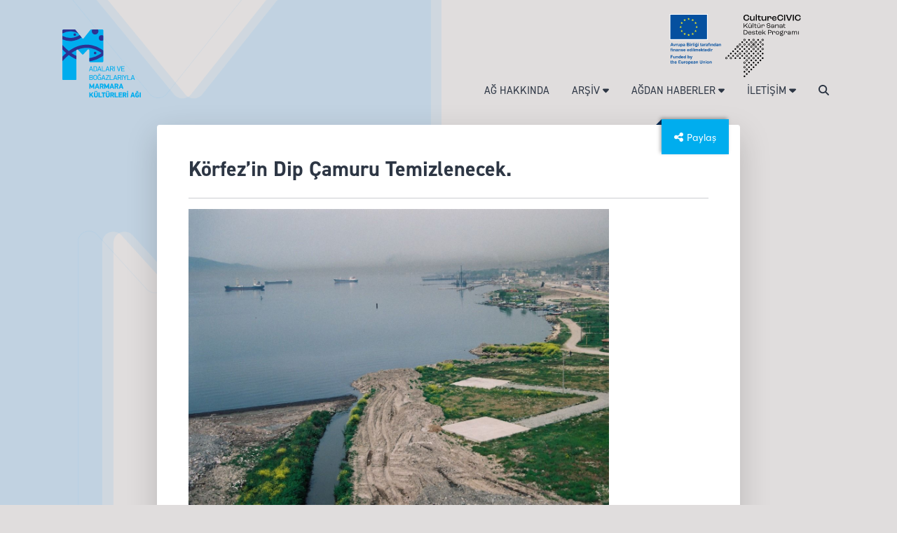

--- FILE ---
content_type: text/html; charset=UTF-8
request_url: https://marmarakulturleragi.com/basinda-marmara/korfezin-dip-camuru-temizlenecek/
body_size: 4752
content:
<!doctype html>
<html lang="tr">

<head>
  <meta charset="utf-8">
  <meta name="viewport" content="width=device-width, initial-scale=1">
  <link rel="apple-touch-icon" sizes="180x180" href="https://marmarakulturleragi.com/favicon/apple-touch-icon.png">
  <link rel="icon" type="image/png" sizes="32x32" href="https://marmarakulturleragi.com/favicon/favicon-32x32.png">
  <link rel="icon" type="image/png" sizes="16x16" href="https://marmarakulturleragi.com/favicon/favicon-16x16.png">
  <link rel="manifest" href="https://marmarakulturleragi.com/favicon/site.webmanifest">
  <link rel="mask-icon" href="https://marmarakulturleragi.com/favicon/safari-pinned-tab.svg" color="#5bbad5">
  <meta name="msapplication-TileColor" content="#da532c">
  <meta name="theme-color" content="#ffffff">
  <meta name="yandex-verification" content="37d3e47c1ed466e2" />

  <title>Adaları ve Boğazları ile Marmara Kültürleri AğıKörfez’in Dip Çamuru Temizlenecek</title>
  <meta name="description" content="Büyükşehir tarafından İzmit Körfezi Dip Çamurunun Temizlenmesi ihalesi gerçekleşti. Düzenlenen ihaleye 4 firma katılırken en düşük teklif 339 milyon TL oldu" />
  <meta name="aouthor" content="Extra Renk Yazılım ve Tasarım Çözümleri">

  <meta property="og:url" content="https://marmarakulturleragi.com/basinda-marmara/korfezin-dip-camuru-temizlenecek/" />
  <meta property="og:type" content="article" />
  <meta property="og:title" content="Körfez’in Dip Çamuru Temizlenecek" />
  <meta property="og:description" content="Büyükşehir tarafından İzmit Körfezi Dip Çamurunun Temizlenmesi ihalesi gerçekleşti. Düzenlenen ihaleye 4 firma katılırken en düşük teklif 339 milyon TL oldu" />
  <meta property="og:image" content="http://marmarakulturleragi.com/wp-content/uploads/2022/10/korfez-dip-camuru-temizlenecek.jpg" />
  <meta name="google" content="notranslate" />

  <link rel="preload" href="https://marmarakulturleragi.com/wp-content/themes/marmarakulturleri_v3/assets/librarys/css/bootstrap.min.css" as="style" onload="this.rel='stylesheet'" />
  <link rel="preload" href="https://marmarakulturleragi.com/wp-content/themes/marmarakulturleri_v3/assets/css/tema.min.css" as="style" onload="this.rel='stylesheet'" />
  <link rel="preload" href="https://marmarakulturleragi.com/wp-content/themes/marmarakulturleri_v3/assets/librarys/js/sweetalert2.all.min.js" as="script">
  
  <script src="https://cdn.jsdelivr.net/npm/vue@2.6.12/dist/vue.min.js"></script>
  <script src="https://unpkg.com/axios/dist/axios.min.js"></script>

    <link rel="preload" href="https://use.typekit.net/lhv1eru.css" as="style" onload="this.rel='stylesheet'" />
  <link rel="preload" href="https://marmarakulturleragi.com/wp-content/themes/marmarakulturleri_v3/assets/librarys/css/owl-tema.min.css" as="style" onload="this.rel='stylesheet'" />
  <link rel="preload" href="https://marmarakulturleragi.com/wp-content/themes/marmarakulturleri_v3/assets/librarys/css/owl-carusel.min.css" as="style" onload="this.rel='stylesheet'" />

  <link href="https://marmarakulturleragi.com/wp-content/themes/marmarakulturleri_v3/assets/librarys/css/bootstrap.min.css" rel="stylesheet">
  <link href="https://marmarakulturleragi.com/wp-content/themes/marmarakulturleri_v3/assets/css/tema.min.css" rel="stylesheet">
    <link rel="stylesheet" href="https://use.typekit.net/lhv1eru.css">
  <link href="https://marmarakulturleragi.com/wp-content/themes/marmarakulturleri_v3/assets/librarys/css/owl-tema.min.css" rel="stylesheet">
  <link href="https://marmarakulturleragi.com/wp-content/themes/marmarakulturleri_v3/assets/librarys/css/owl-carusel.min.css" rel="stylesheet">



  
  <link rel="preload" href="https://marmarakulturleragi.com/wp-content/themes/marmarakulturleri_v3/assets/librarys/js/owl.carousel.min.js" as="script">
  <link rel="preload" href="https://kit.fontawesome.com/7ce7c20cb1.js" crossorigin="anonymous" as="script">
  
  <link rel="preload" href="https://marmarakulturleragi.com/wp-content/themes/marmarakulturleri_v3/assets/librarys/js/owl.carousel.min.js" as="script">
  <script src="https://marmarakulturleragi.com/wp-content/themes/marmarakulturleri_v3/assets/librarys/js/jquery-3.6.0.min.js"></script>
  <script src="https://cdnjs.cloudflare.com/ajax/libs/mark.js/8.11.1/jquery.mark.js"></script>
  <script src="https://marmarakulturleragi.com/wp-content/themes/marmarakulturleri_v3/assets/librarys/js/sweetalert2.all.min.js"></script>
  <script src="https://marmarakulturleragi.com/wp-content/themes/marmarakulturleri_v3/assets/librarys/js/owl.carousel.min.js"></script>
  <script src="https://kit.fontawesome.com/7ce7c20cb1.js" crossorigin="anonymous"></script>

  <script async src="https://www.googletagmanager.com/gtag/js?id=G-FEEPXWY9EG"></script>
<script> window.dataLayer = window.dataLayer || []; function gtag(){dataLayer.push(arguments);} gtag('js', new Date()); gtag('config', 'G-FEEPXWY9EG');</script></head>

<body>

<div id="preload-container">
    <div id="logomaske">
      <img src="https://marmarakulturleragi.com/assets/logo/loader.gif">
      <script></script>
    </div>
  </div>

  
  <div id="mobil-menu-logo">
<img style="padding: 0px; padding-left:34px;  width:100%" src="https://marmarakulturleragi.com/assets/logo/logoset.svg" alt="">
<hr>

</div>

  <div  id="mobilmenu">
  

<div class="menu-anamenu-container"><ul id="extnavmob" class="mobilmenu-root-ul"><li id="nav-menu-item-313" class="main-menu-item  menu-item-even menu-item-depth-0 menu-item menu-item-type-post_type menu-item-object-page"><a href="https://marmarakulturleragi.com/marmara-agi-hakkinda/" class="menu-link main-menu-link">AĞ HAKKINDA</a></li>
<li id="nav-menu-item-494" class="main-menu-item  menu-item-even menu-item-depth-0 subbuton menu-item menu-item-type-custom menu-item-object-custom menu-item-has-children"><a class="menu-link main-menu-link">ARŞİV <i class="fas fa-caret-down"></i></a>
<ul class="animated flipInY sub-menu menu-odd  menu-depth-1">
	<li id="nav-menu-item-580" class="sub-menu-item  menu-item-odd menu-item-depth-1 menu-item menu-item-type-taxonomy menu-item-object-category"><a href="https://marmarakulturleragi.com/category/mevzuat/" class="menu-link sub-menu-link">Mevzuat</a></li>
	<li id="nav-menu-item-479" class="sub-menu-item  menu-item-odd menu-item-depth-1 menu-item menu-item-type-taxonomy menu-item-object-category current-post-ancestor current-menu-parent current-post-parent"><a href="https://marmarakulturleragi.com/category/basinda-marmara/" class="menu-link sub-menu-link">Basında Marmara</a></li>
	<li id="nav-menu-item-480" class="sub-menu-item  menu-item-odd menu-item-depth-1 menu-item menu-item-type-taxonomy menu-item-object-category"><a href="https://marmarakulturleragi.com/category/akademik-yayinlar/" class="menu-link sub-menu-link">Akademik Yayınlar</a></li>
	<li id="nav-menu-item-525" class="sub-menu-item  menu-item-odd menu-item-depth-1 menu-item menu-item-type-taxonomy menu-item-object-category"><a href="https://marmarakulturleragi.com/category/raporlar/" class="menu-link sub-menu-link">Raporlar &#8211; Planlar</a></li>
	<li id="nav-menu-item-581" class="sub-menu-item  menu-item-odd menu-item-depth-1 menu-item menu-item-type-taxonomy menu-item-object-category"><a href="https://marmarakulturleragi.com/category/imza-kampanyalari/" class="menu-link sub-menu-link">İmza Kampanyaları</a></li>
	<li id="nav-menu-item-582" class="sub-menu-item  menu-item-odd menu-item-depth-1 menu-item menu-item-type-taxonomy menu-item-object-category"><a href="https://marmarakulturleragi.com/category/davalar/" class="menu-link sub-menu-link">Davalar</a></li>
	<li id="nav-menu-item-679" class="sub-menu-item  menu-item-odd menu-item-depth-1 menu-item menu-item-type-taxonomy menu-item-object-category"><a href="https://marmarakulturleragi.com/category/sanatci-isleri/" class="menu-link sub-menu-link">Kültür Sanat Etkinlikleri</a></li>
	<li id="nav-menu-item-783" class="sub-menu-item  menu-item-odd menu-item-depth-1 menu-item menu-item-type-taxonomy menu-item-object-category"><a href="https://marmarakulturleragi.com/category/kitaplar/" class="menu-link sub-menu-link">Kitaplar</a></li>
	<li id="nav-menu-item-678" class="sub-menu-item  menu-item-odd menu-item-depth-1 menu-item menu-item-type-taxonomy menu-item-object-category"><a href="https://marmarakulturleragi.com/category/video-belgesel/" class="menu-link sub-menu-link">Video &#8211; Belgesel</a></li>
</ul>
</li>
<li id="nav-menu-item-681" class="main-menu-item  menu-item-even menu-item-depth-0 subbuton menu-item menu-item-type-custom menu-item-object-custom menu-item-has-children"><a class="menu-link main-menu-link">AĞDAN HABERLER <i class="fas fa-caret-down"></i></a>
<ul class="animated flipInY sub-menu menu-odd  menu-depth-1">
	<li id="nav-menu-item-1069" class="sub-menu-item  menu-item-odd menu-item-depth-1 menu-item menu-item-type-taxonomy menu-item-object-category"><a href="https://marmarakulturleragi.com/category/agdan-haberler/" class="menu-link sub-menu-link">Ağdan Haberler</a></li>
	<li id="nav-menu-item-1171" class="sub-menu-item  menu-item-odd menu-item-depth-1 menu-item menu-item-type-post_type menu-item-object-page"><a href="https://marmarakulturleragi.com/denizin-sesi-aylik-bulten/" class="menu-link sub-menu-link">Denizin Sesi Aylık Bültenler</a></li>
</ul>
</li>
<li id="nav-menu-item-1020" class="main-menu-item  menu-item-even menu-item-depth-0 subbuton menu-item menu-item-type-custom menu-item-object-custom menu-item-has-children"><a class="menu-link main-menu-link">İLETİŞİM <i class="fas fa-caret-down"></i></a>
<ul class="animated flipInY sub-menu menu-odd  menu-depth-1">
	<li id="nav-menu-item-311" class="sub-menu-item  menu-item-odd menu-item-depth-1 menu-item menu-item-type-post_type menu-item-object-page"><a href="https://marmarakulturleragi.com/iletisim/" class="menu-link sub-menu-link">İletişim Formu</a></li>
	<li id="nav-menu-item-1021" class="sub-menu-item  menu-item-odd menu-item-depth-1 bizitakipedin menu-item menu-item-type-custom menu-item-object-custom"><a class="menu-link sub-menu-link">Sosyal Medyada Bizi Takip Edin</a></li>
</ul>
</li>
<li id="nav-menu-item-24" class="main-menu-item  menu-item-even menu-item-depth-0 arama-baslat-butonu menu-item menu-item-type-custom menu-item-object-custom"><a class="menu-link main-menu-link"><i class="fa-solid fa-magnifying-glass"></i></a></li>
</ul></div></div>


  <section style="width:0px; height:0px; position:relative;">
  <div id="genel-arama-kutusu-container">
  <form class="col-12 col-md-6 p-5"  action="https://marmarakulturleragi.com/" role="search" method="get" >
  <label style="color:white; font-size:1.7rem;" class="mb-2">Sitede Ara</label>
  <div class="input-group">
  <input id="extbul" type="text" name="s" class="form-control form-control-lg shadow-none " aria-label="button">
  <button class="btn btn-info shadow-none btn-lg" type="submit"><i class="fas fa-search"></i></button>

  </div>
  <label id="genel-arama-kutusu-iptal" class="mt-3 "><i class="fas fa-times-circle"></i> Vazgeç</label>
  </form>
  </div>
  </section>

  <div id="site-container" class="container">
    <div class=" d-lg-flex w-100 justify-content-end cultur-civic-container">

 <img class="d-none d-lg-block culturcivicimg" src="https://marmarakulturleragi.com/assets/logo/culturcivic-kurumsal.svg" alt="">  
  </div>

    <div class="nav-menu mb-2">
      <div class="site-logo" style="position:relative;">
        <a class="logo-a d-none d-lg-block" href="/">
        <img src="https://marmarakulturleragi.com/assets/logo/logo-balik.svg" alt="marmarakulturleragi">
      </a>
      <a class="logo-a d-lg-none d-lg-block" href="/">
        <img style="width:300px" src="https://marmarakulturleragi.com/assets/logo/logoset.svg" alt="marmarakulturleragi">
      </a>
      </div>
      <div id="anamenu" class="menu-contanier d-none d-lg-flex align-items-end">
        <div class="menu-anamenu-container"><ul id="extnav" class="anamenu-root-ul"><li id="nav-menu-item-313" class="main-menu-item  menu-item-even menu-item-depth-0 menu-item menu-item-type-post_type menu-item-object-page"><a href="https://marmarakulturleragi.com/marmara-agi-hakkinda/" class="menu-link main-menu-link">AĞ HAKKINDA</a></li>
<li id="nav-menu-item-494" class="main-menu-item  menu-item-even menu-item-depth-0 subbuton menu-item menu-item-type-custom menu-item-object-custom menu-item-has-children"><a class="menu-link main-menu-link">ARŞİV <i class="fas fa-caret-down"></i></a>
<ul class="animated flipInY sub-menu menu-odd  menu-depth-1">
	<li id="nav-menu-item-580" class="sub-menu-item  menu-item-odd menu-item-depth-1 menu-item menu-item-type-taxonomy menu-item-object-category"><a href="https://marmarakulturleragi.com/category/mevzuat/" class="menu-link sub-menu-link">Mevzuat</a></li>
	<li id="nav-menu-item-479" class="sub-menu-item  menu-item-odd menu-item-depth-1 menu-item menu-item-type-taxonomy menu-item-object-category current-post-ancestor current-menu-parent current-post-parent"><a href="https://marmarakulturleragi.com/category/basinda-marmara/" class="menu-link sub-menu-link">Basında Marmara</a></li>
	<li id="nav-menu-item-480" class="sub-menu-item  menu-item-odd menu-item-depth-1 menu-item menu-item-type-taxonomy menu-item-object-category"><a href="https://marmarakulturleragi.com/category/akademik-yayinlar/" class="menu-link sub-menu-link">Akademik Yayınlar</a></li>
	<li id="nav-menu-item-525" class="sub-menu-item  menu-item-odd menu-item-depth-1 menu-item menu-item-type-taxonomy menu-item-object-category"><a href="https://marmarakulturleragi.com/category/raporlar/" class="menu-link sub-menu-link">Raporlar &#8211; Planlar</a></li>
	<li id="nav-menu-item-581" class="sub-menu-item  menu-item-odd menu-item-depth-1 menu-item menu-item-type-taxonomy menu-item-object-category"><a href="https://marmarakulturleragi.com/category/imza-kampanyalari/" class="menu-link sub-menu-link">İmza Kampanyaları</a></li>
	<li id="nav-menu-item-582" class="sub-menu-item  menu-item-odd menu-item-depth-1 menu-item menu-item-type-taxonomy menu-item-object-category"><a href="https://marmarakulturleragi.com/category/davalar/" class="menu-link sub-menu-link">Davalar</a></li>
	<li id="nav-menu-item-679" class="sub-menu-item  menu-item-odd menu-item-depth-1 menu-item menu-item-type-taxonomy menu-item-object-category"><a href="https://marmarakulturleragi.com/category/sanatci-isleri/" class="menu-link sub-menu-link">Kültür Sanat Etkinlikleri</a></li>
	<li id="nav-menu-item-783" class="sub-menu-item  menu-item-odd menu-item-depth-1 menu-item menu-item-type-taxonomy menu-item-object-category"><a href="https://marmarakulturleragi.com/category/kitaplar/" class="menu-link sub-menu-link">Kitaplar</a></li>
	<li id="nav-menu-item-678" class="sub-menu-item  menu-item-odd menu-item-depth-1 menu-item menu-item-type-taxonomy menu-item-object-category"><a href="https://marmarakulturleragi.com/category/video-belgesel/" class="menu-link sub-menu-link">Video &#8211; Belgesel</a></li>
</ul>
</li>
<li id="nav-menu-item-681" class="main-menu-item  menu-item-even menu-item-depth-0 subbuton menu-item menu-item-type-custom menu-item-object-custom menu-item-has-children"><a class="menu-link main-menu-link">AĞDAN HABERLER <i class="fas fa-caret-down"></i></a>
<ul class="animated flipInY sub-menu menu-odd  menu-depth-1">
	<li id="nav-menu-item-1069" class="sub-menu-item  menu-item-odd menu-item-depth-1 menu-item menu-item-type-taxonomy menu-item-object-category"><a href="https://marmarakulturleragi.com/category/agdan-haberler/" class="menu-link sub-menu-link">Ağdan Haberler</a></li>
	<li id="nav-menu-item-1171" class="sub-menu-item  menu-item-odd menu-item-depth-1 menu-item menu-item-type-post_type menu-item-object-page"><a href="https://marmarakulturleragi.com/denizin-sesi-aylik-bulten/" class="menu-link sub-menu-link">Denizin Sesi Aylık Bültenler</a></li>
</ul>
</li>
<li id="nav-menu-item-1020" class="main-menu-item  menu-item-even menu-item-depth-0 subbuton menu-item menu-item-type-custom menu-item-object-custom menu-item-has-children"><a class="menu-link main-menu-link">İLETİŞİM <i class="fas fa-caret-down"></i></a>
<ul class="animated flipInY sub-menu menu-odd  menu-depth-1">
	<li id="nav-menu-item-311" class="sub-menu-item  menu-item-odd menu-item-depth-1 menu-item menu-item-type-post_type menu-item-object-page"><a href="https://marmarakulturleragi.com/iletisim/" class="menu-link sub-menu-link">İletişim Formu</a></li>
	<li id="nav-menu-item-1021" class="sub-menu-item  menu-item-odd menu-item-depth-1 bizitakipedin menu-item menu-item-type-custom menu-item-object-custom"><a class="menu-link sub-menu-link">Sosyal Medyada Bizi Takip Edin</a></li>
</ul>
</li>
<li id="nav-menu-item-24" class="main-menu-item  menu-item-even menu-item-depth-0 arama-baslat-butonu menu-item menu-item-type-custom menu-item-object-custom"><a class="menu-link main-menu-link"><i class="fa-solid fa-magnifying-glass"></i></a></li>
</ul></div>        <i class="fa-solid fa-magnifying-glass d-none"></i>
      </div>

      <div class="menu-contanier d-block d-lg-none d-flex justify-content-end align-items-end pb-4">
    <div class="arama-baslat-butonu"><i class="fa-solid fa-magnifying-glass" style="font-size:1.5rem; margin-right:26px;"></i></div>
    <div id="mobilmenu-buton"><i  class="fas fa-bars" style="font-size:2rem"></i></div>

  </div>


    </div>

<style>
  .singlepage p{
    text-align:justify !important;
  }
  .singlepage .first-img{
    width: 100% !important;
    max-width: 600px !important;
  }
</style>
<div class="row  justify-content-center p-3 pt-4 singlepage">
  <div class="col-md-9 sayfa-ana-col rounded-2 shadow-lg p-5 text-wrap text-break position-relative">
    <h2 class="mb-4 text-left">Körfez’in Dip Çamuru Temizlenecek.</h2>
    <div class="paylas-buton"><i class="fas fa-share-alt"></i> Paylaş</div>
    <script>
  var jqs = jQuery;
  jqs(".paylas-buton").on("click", () => {
    Swal.fire({

        html: `<div class="d-grid gap-2 d-md-block p-4 z-index-5 translate-right" role="group" aria-label="Basic mixed styles example">
        <h1 class="exth1">PAYLAŞ</h1>


<div class="row gy-3 gx-3 ">
<div class="col-6 ">

<a style="text-decoration:none; width:100%" href="https://www.facebook.com/sharer/sharer.php?u=https%3A%2F%2Fmarmarakulturleragi.com%2Fbasinda-marmara%2Fkorfezin-dip-camuru-temizlenecek%2F&t=Körfez’in Dip Çamuru Temizlenecek"
onclick="javascript:window.open(this.href, '', 'menubar=no,toolbar=no,resizable=yes,scrollbars=yes,height=300,width=600');return false;"
target="_blank" title="Share on Facebook">
<button id="facebook_payla_buton" type="button" class="btn btn-facebook btn-lg col-12"><i class="fab fa-facebook-f"></i></button>
</a>
</div>
<div class="col-6">

<a style="text-decoration:none; width:100%" href="https://twitter.com/share?url=https%3A%2F%2Fmarmarakulturleragi.com%2Fbasinda-marmara%2Fkorfezin-dip-camuru-temizlenecek%2F&via=mka_marmara&text=Körfez’in Dip Çamuru Temizlenecek"
onclick="javascript:window.open(this.href, '', 'menubar=no,toolbar=no,resizable=yes,scrollbars=yes,height=300,width=600');return false;"
target="_blank" title="Share on Twitter">
<button id="facebook_payla_buton" type="button" class="btn btn-twitter btn-lg col-12"><i class="fab fa-twitter"></i></button>
</a>
</div>
<div class="col-6">
<a style="text-decoration:none; width:100%" href="https://www.linkedin.com/sharing/share-offsite/?url=https%3A%2F%2Fmarmarakulturleragi.com%2Fbasinda-marmara%2Fkorfezin-dip-camuru-temizlenecek%2F"
onclick="javascript:window.open(this.href, '', 'menubar=no,toolbar=no,resizable=yes,scrollbars=yes,height=400,width=300');return false;"
target="_blank" title="Share on Linkedin">
<button id="facebook_payla_buton" type="button" class="btn btn-linkedin btn-lg col-12"><i class="fab fa-linkedin-in"></i></button>
</a>   
</div>
<div class="col-6">
<a style="text-decoration:none; width:100%" href="whatsapp://send?text=https%3A%2F%2Fmarmarakulturleragi.com%2Fbasinda-marmara%2Fkorfezin-dip-camuru-temizlenecek%2F" data-action="share/whatsapp/share"
onclick="javascript:window.open(this.href, '', 'menubar=no,toolbar=no,resizable=yes,scrollbars=yes,height=300,width=600');return false;"
target="_blank" title="Share on WhatsApp">
<button id="facebook_payla_buton" data-text="" type="button" class="btn btn-whatsapp btn-lg col-12 mc_whatsapp_btn"><i class="fab fa-whatsapp"></i></button>
</a>
</div>
</div>
         </div>


`,
        confirmButtonText: "Kapat",
    }).then((result) => {

    });
})
</script> 
<hr>
<img class="first-img" src="https://marmarakulturleragi.com/wp-content/uploads/2022/10/korfez-dip-camuru-temizlenecek.jpg"/>
<hr>
  <p>
<p>Büyükşehir tarafından İzmit Körfezi Dip Çamurunun Temizlenmesi ihalesi gerçekleşti. Düzenlenen ihaleye 4 firma katılırken en düşük teklif 339 milyon TL oldu<br />
<a title="https://www.buyukkocaeli.com.tr/haber/12454603/korfezin-dip-camuru-temizlenecek" href="https://www.buyukkocaeli.com.tr/haber/12454603/korfezin-dip-camuru-temizlenecek">https://www.buyukkocaeli.com.tr/haber/12454603/korfezin-dip-camuru-temizlenecek</a></p>
</p>
  </div>
  

  







  <script>
    jQuery("document").ready(function(){
       if(jQuery(".youtube-iframe")){
        setTimeout(() => {
            setTimeout(() => {
                var iframe_w = jQuery(".youtube-iframe").width();
        console.log(iframe_w);
            jQuery(".youtube-iframe").css({"height":(iframe_w/16)*9+"px"});
    }, 600);
    
            jQuery("#canli-yayin").modal('show');
    }, 600);
  }
    })
</script>







<!--#rowendrefslogan-->
</div>

</div>
<section id="footer-container" class="mt-3">
<div class="container">
<div class="row pt-3">



  <div class="col-md-12  col-lg-2 d-none d-lg-block">
        <h5 class="footer-baslik mb-0">Kurumsal Menu</h5>
        <ul id="footer-kurumsal-menu">
        <li><a href="https://marmarakulturleragi.com/marmara-agi-hakkinda/">HAKKIMIZDA</a></li>
        <li><a href="https://marmarakulturleragi.com/kvkk-aydinlatma-metni-ve-gizlilik-politikamiz/">KVKK ve GİZLİLİK POLİTİKAMIZ</a></li>
        <li><a href="https://marmarakulturleragi.com/site-haritasi/">SİTE HARİTASI</a></li>
        <li><a href="https://marmarakulturleragi.com/iletisim/">İLETİŞİM</a></li>
        </ul>
</div>



<div class="col-8 col-md-8 col-lg-8">

      <div class="row istirakciler owl-carousel owl-theme" style="overflow: hidden;">
    
      
        <div class="footer-kurumsal-logo-kutu">
          <img src="https://marmarakulturleragi.com/assets/logo/footer-logo-01.svg">    
      </div>
      
        <div class="footer-kurumsal-logo-kutu">
          <img src="https://marmarakulturleragi.com/assets/logo/footer-logo-02.svg">    
      </div>
      
        <div class="footer-kurumsal-logo-kutu">
          <img src="https://marmarakulturleragi.com/assets/logo/footer-logo-03.svg">    
      </div>
      
        <div class="footer-kurumsal-logo-kutu">
          <img src="https://marmarakulturleragi.com/assets/logo/footer-logo-04.svg">    
      </div>
      
        <div class="footer-kurumsal-logo-kutu">
          <img src="https://marmarakulturleragi.com/assets/logo/footer-logo-05.svg">    
      </div>
      
        <div class="footer-kurumsal-logo-kutu">
          <img src="https://marmarakulturleragi.com/assets/logo/footer-logo-06.svg">    
      </div>
      
    
    </div>
</div>
  
  <div class="col-4 col-md-4 col-lg-2 d-flex justify-content-end">
      <div id="culture-civic-container">
 
      <div class="clear-fix"></div>
      <img class="d-block" width="100%" src="https://marmarakulturleragi.com/assets/logo/culturcivic-kurumsal.svg" alt="avrupa-birligi-culture-civic">
      </div>
      </div>
</div> 

</div>  


</section>


<section id="footer-copywrite" class="pt-2 pb-2">
<div class="container">
<p class="text-center"  style="font-size:1.2rem">© marmarakulturleragi.com, 2022</p>
<p class="text-center" style="font-size:0.8rem"><a style="color:var(--tema-yazi-renk);" href="https://bit.ly/3Mj7eL1" ping="https://extrarenk.com/" target="_blank" alt="extrarenk">Extra Renk Tasarım ve Yazılım Çözümleri</a></p>
</div>

</section>
  







<link rel="preload" href="https://marmarakulturleragi.com/wp-content/themes/marmarakulturleri_v3/assets/librarys/js/bootstrap.min.js" as="script">
<link rel="preload" href="https://marmarakulturleragi.com/wp-content/themes/marmarakulturleri_v3/assets/js/tema.min.js" as="script">
<!-- <script src="https://cdn.jsdelivr.net/npm/@popperjs/core@2.9.2/dist/umd/popper.min.js" integrity="sha384-IQsoLXl5PILFhosVNubq5LC7Qb9DXgDA9i+tQ8Zj3iwWAwPtgFTxbJ8NT4GN1R8p" crossorigin="anonymous"></script> -->
<script>
  var add_bootsrapJS = document.createElement('script');
  add_bootsrapJS.src = 'https://marmarakulturleragi.com/wp-content/themes/marmarakulturleri_v3/assets/librarys/js/bootstrap.min.js';
  document.body.appendChild(add_bootsrapJS);
</script>
<script>
var add_temaJS = document.createElement('script');
add_temaJS.src = 'https://marmarakulturleragi.com/wp-content/themes/marmarakulturleri_v3/assets/js/tema.min.js';
  document.body.appendChild(add_temaJS);
</script>



<script>
  </script>
  


</body>
</html>

--- FILE ---
content_type: text/css
request_url: https://marmarakulturleragi.com/wp-content/themes/marmarakulturleri_v3/assets/css/tema.min.css
body_size: 2374
content:
@charset "UTF-8";:root{--tema-gri:#cccccc;--tema-gri-02:#898892;--tema-gri-footer-one:#8e9298;--tema-gri-footer-two:#777d85;--tema-gri:#e0dddd;--tema-gri-footer-one:#adb1b7;--tema-gri-footer-two:#868c94;--tema-mavi:#00adee;--tema-yazi-renk:#2d3644;--twitter:rgb(0, 151, 236);--facebook:rgb(58, 92, 157);--linkedin:rgb(0, 108, 171);--whatsapp:rgb(0, 146, 32);--youtube:rgb(228, 2, 2);--instagram:rgb(239, 2, 172);--menu-back-1:#ffffff;--menu-back-2:#cccccc}.cultur-civic-container{height:110px!important}.culturcivicimg{margin-top:20px}.cursor-pointer{cursor:pointer!important}.logo-a{z-index:+1;position:absolute;left:8px;bottom:0;height:115px}.logo-a img{height:100%}mark{padding:0;background-color:#c3ff00;color:#303238}mark.secondary{padding:0;background-color:#eb9900}.bg-light{background-color:#fff!important}.swal2-styled.swal2-confirm{background-color:var(--tema-mavi)!important}.aghakkinda h4{margin:25px 0}.aghakkinda p{text-align:justify;text-indent:18px;font-size:1.1rem}#yukari{display:none;position:fixed;bottom:25px;right:25px;background:rgba(0,140,255,.16);width:50px;height:50px;text-align:center;line-height:50px;border-radius:0;transition:all .3s ease;z-index:999}#yukari i{color:#fff;font-size:20px}#yukari:hover{background-color:#ff1e00}.btn-facebook{background-color:var(--facebook);color:#fff}.btn-twitter{background-color:var(--twitter);color:#fff}.btn-linkedin{background-color:var(--linkedin);color:#fff}.btn-whatsapp{background-color:var(--whatsapp);color:#fff}.btn-youtube{background-color:var(--youtube);color:#fff}.btn-instagram{background-color:var(--instagram);color:#fff}.btn-facebook:hover,.btn-linkedin:hover,.btn-twitter:hover,.btn-whatsapp{color:#fff}.anasayfa-sosyal-buton{font-size:1.1rem;line-height:1rem;padding-left:6px}.bg-info{background-color:var(--tema-mavi)!important}.text-mavi{color:var(--tema-mavi)!important}.owl-dot span{background-color:var(--tema-gri-footer-one)!important}.active span{background-color:var(--tema-mavi)!important}body,html{width:100%;font-family:neuzeit-grotesk,sans-serif!important;font-weight:400!important;font-style:normal!important;font-size:15px;color:var(--tema-yazi-renk);background-color:var(--tema-gri);position:relative}*{touch-action:manipulation}h1,h2,h3,h4,h5{font-family:din-2014,sans-serif!important;font-weight:600!important;font-style:normal!important}strong{font-weight:600!important}a{text-decoration:none}.click{cursor:pointer}.hover-blue{transition:all .35s}.hover-blue:hover{background-color:var(--tema-mavi)}.btn-mavi{background-color:var(--tema-mavi)!important;color:#fff!important;border-radius:0!important}#videos-container iframe{width:100%;height:auto}#preload-container{width:100%;height:100vh;background-color:#fff;position:fixed;top:0;left:0;z-index:9999;display:flex;justify-content:center;align-items:center}#logomaske{width:110px;height:100px;position:absolute;z-index:auto;overflow:hidden;margin-bottom:50px;margin-left:10px}#site-container{background:url(https://marmarakulturleragi.com/assets/sitecoreimg/mback.png);background-repeat:no-repeat;background-position:top left;background-size:560px;position:relative;min-height:1062px}#site-container::before{position:absolute;top:0;left:-1000px;content:'';display:block;width:1000px;height:849px;background:url(https://marmarakulturleragi.com/assets/sitecoreimg/mback-ek.png);background-repeat:repeat-x;background-position:top left}.nav-sosyal{padding-top:16px;height:38px}.nav-sosyal-icons{width:32px;height:32px;margin-left:12px}.nav-menu{display:grid;grid-template-columns:120px auto;grid-gap:20px}.nav-menu .site-logo{float:left}.nav-menu .site-logo img{width:100%}.nav-menu .menu-contanier{display:flex;justify-content:flex-end;align-items:center;z-index:9998}#anamenu ul{list-style:none;z-index:9998}#anamenu ul li a{font-family:din-2014,sans-serif;font-weight:400;font-style:normal;display:block;color:var(--tema-yazi-renk);transition:all .25s;cursor:pointer;white-space:nowrap;padding:8px 16px}#anamenu ul li a:hover{background-color:var(--tema-mavi)}#anamenu .menu-item-depth-0{float:left;position:relative;z-index:auto;transition:all .4s}#anamenu .menu-item-depth-0 a{font-size:1rem}#anamenu .menu-depth-1{padding:0 0;margin:0;display:none;position:absolute;z-index:+1;right:0;top:32px;box-shadow:0 0 3px rgba(59,55,68,.666);background-color:#f4f4f4;border-radius:2px}#anamenu .menu-depth-1::after{content:'';display:block;width:100%;height:4px;background-color:var(--tema-mavi)}#anamenu .menu-depth-1 .menu-item{border-bottom:solid 1px #bcbcbc}#anamenu .menu-depth-1 .menu-item a{padding:6px 14px;transition:all .34s!important}#anamenu>.menu-depth-1 .menu-item a:hover{background-color:var(--tema-mavi)}#mobilmenu{width:0!important;height:0!important;z-index:auto;position:relative}#mobilmenu ul{padding:0;padding-right:30px;margin:0;list-style:none;z-index:55}#mobilmenu ul li a{font-family:din-2014,sans-serif;font-weight:700;font-style:normal;display:block;color:var(--tema-yazi-renk);transition:color .25s;cursor:pointer;white-space:nowrap;padding:8px 16px}#mobilmenu ul li a:hover{background-color:var(--tema-mavi);-webkit-tap-highlight-color:var(--tema-mavi)}#mobilmenu .mobilmenu-root-ul{position:fixed;width:75%;display:none;overflow:hidden;padding-top:20px;height:100vh;left:0;top:0;background-color:rgba(255,255,255,.5);backdrop-filter:blur(.5rem);-webkit-backdrop-filter:blur(.5rem);z-index:9999999}#mobilmenu .mobilmenu-root-ul li{margin-left:20px}#mobilmenu .mobilmenu-root-ul li ul{display:none}#mobilmenu .arama-baslat-butonu{display:none!important}#footer-container{background-color:var(--tema-gri-footer-one)!important;height:auto}#footer-copywrite{background-color:var(--tema-gri-footer-two)!important;height:auto}.footer-baslik{font-size:1rem!important;font-weight:600;margin-bottom:16px}#footer-kurumsal-menu{padding:0;list-style:none}#footer-kurumsal-menu li a{color:var(--tema-yazi-renk);font-size:.8rem}.sayfa-ana-col{background-color:rgba(255,255,255,1)}.footer-kurumsal-logo-kutu img{width:100%;height:auto;border-radius:100%;background-color:#fff}#genel-arama-kutusu-container{position:fixed;top:0;left:0;width:100%;height:100vh;background-color:rgba(0,0,0,.9);z-index:999;display:flex;align-items:center;justify-content:center;display:none}#genel-arama-kutusu-iptal{width:100%;color:#fff;font-size:1.2rem;text-align:right;cursor:pointer}.paylas-buton{background-color:var(--tema-mavi);padding:16px 18px 12px 18px;color:#fff;width:fit-content;position:absolute;top:-8px;right:16px;box-shadow:-2px -2px 5px rgba(0,0,0,.3);cursor:pointer}#single-container table,#single-container td,#single-container tr{border-collapse:collapse;border:solid 1px #000}.paylas-buton::before{content:'';position:absolute;left:-8px;top:0;width:8px;height:8px;width:0;height:0;border-style:solid;border-width:0 0 8px 8px;border-color:transparent transparent #01264d transparent;line-height:0}.fade-out-bck{-webkit-animation:fade-out-bck .7s cubic-bezier(.25,.46,.45,.94) both;animation:fade-out-bck .7s cubic-bezier(.25,.46,.45,.94) both}.owl-carousel .owl-item img{margin:auto!important}@-webkit-keyframes fade-out-bck{0%{-webkit-transform:translateZ(0);transform:translateZ(0);opacity:1}100%{-webkit-transform:translateZ(-80px);transform:translateZ(-80px);opacity:0}}@keyframes fade-out-bck{0%{-webkit-transform:translateZ(0);transform:translateZ(0);opacity:1}100%{-webkit-transform:translateZ(-80px);transform:translateZ(-80px);opacity:0}}@media screen and (max-width:575px){#site-container{background-size:420px}#site-container::before{width:1000px;height:637px}.nav-menu .site-logo img{width:80%}.benimmarmaram h2{font-size:1.4rem}}@media (min-width:576px) and (max-width:767px){#site-container{background-size:420px}#site-container::before{width:1000px;height:637px}.nav-menu .site-logo img{width:80%}.benimmarmaram h2{font-size:1.4rem}}@media (min-width:768px) and (max-width:991px){#site-container{background-size:480px}#site-container::before{width:1000px;height:728px}}@media (min-width:992px) and (max-width:1200px){.benimmarmaram h2{font-size:1.64rem}}@media screen and (max-width:991px){.cultur-civic-container{height:60px!important}}.ngg-4-columns{float:left}

--- FILE ---
content_type: image/svg+xml
request_url: https://marmarakulturleragi.com/assets/logo/logo-balik.svg
body_size: 3389
content:
<svg viewBox="0 0 172 149" xmlns="http://www.w3.org/2000/svg" xmlns:xlink="http://www.w3.org/1999/xlink"><clipPath id="a"><path d="m28.83 110.74h-26.96c-1.09 0-1.98-.89-1.98-1.98v-106.67c0-1.1.89-1.99 1.98-1.99h25.13c.59 0 1.16.27 1.53.72l15.15 18.46c.8.97 2.3.96 3.08-.02l14.68-18.41c.38-.47.95-.75 1.55-.75h24.81c1.09 0 1.98.89 1.98 1.98v67.64c0 1.09-.89 1.98-1.98 1.98h-26.86c-1.09 0-1.98-.89-1.98-1.98v-24.13c0-1.8-2.2-2.67-3.43-1.36l-9.48 10.1c-.79.84-2.13.83-2.91-.02l-8.88-9.75c-1.22-1.34-3.45-.48-3.45 1.33v62.87c0 1.09-.89 1.98-1.98 1.98z"/></clipPath><g fill="#00adee"><path d="m28.83 110.74h-26.96c-1.09 0-1.98-.89-1.98-1.98v-106.67c0-1.1.89-1.99 1.98-1.99h25.13c.59 0 1.16.27 1.53.72l15.15 18.46c.8.97 2.3.96 3.08-.02l14.68-18.41c.38-.47.95-.75 1.55-.75h24.81c1.09 0 1.98.89 1.98 1.98v67.64c0 1.09-.89 1.98-1.98 1.98h-26.86c-1.09 0-1.98-.89-1.98-1.98v-24.13c0-1.8-2.2-2.67-3.43-1.36l-9.48 10.1c-.79.84-2.13.83-2.91-.02l-8.88-9.75c-1.22-1.34-3.45-.48-3.45 1.33v62.87c0 1.09-.89 1.98-1.98 1.98z"/><path d="m65.88 91.56-.86-2.46h-4.36l-.84 2.46h-1.53l3.82-10.95h1.48l3.83 10.95zm-3.07-8.95-.79 2.54-.87 2.61h3.42l-.87-2.61-.81-2.54h-.06z"/><path d="m76.15 87.99c0 .53-.1 1.02-.29 1.45-.2.44-.46.82-.8 1.13s-.74.55-1.19.72c-.46.17-.94.25-1.46.25h-4.1v-10.95h4.12c.52 0 1.01.08 1.46.25.46.16.85.4 1.19.71s.6.68.79 1.13.29.94.29 1.49v3.82zm-1.49-3.56c0-.46-.07-.84-.22-1.16s-.34-.58-.59-.78c-.24-.2-.52-.35-.83-.43s-.63-.13-.95-.13h-2.31v8.33h2.31c.3 0 .6-.04.91-.13s.59-.23.83-.43.45-.46.6-.77c.16-.31.24-.7.24-1.17v-3.33z"/><path d="m84.12 91.56-.86-2.46h-4.36l-.84 2.46h-1.53l3.82-10.95h1.48l3.83 10.95zm-3.07-8.95-.79 2.54-.87 2.61h3.42l-.87-2.61-.81-2.54h-.06z"/><path d="m86.6 91.56v-10.95h1.46v9.63h5.85v1.32z"/><path d="m102.03 91.56-.86-2.46h-4.36l-.84 2.46h-1.53l3.82-10.95h1.48l3.83 10.95zm-3.07-8.95-.79 2.54-.87 2.61h3.42l-.87-2.61-.81-2.54h-.06z"/><path d="m108.98 80.6c.55 0 1.02.1 1.41.29.39.2.72.45.97.76s.44.66.56 1.05.17.78.17 1.17c0 .31-.04.61-.13.91-.08.3-.21.59-.38.85-.17.27-.37.51-.61.72s-.51.39-.82.52l2.05 4.67h-1.62l-1.86-4.4h-2.83v4.4h-1.46v-10.95h4.55zm1.65 3.27c0-.59-.18-1.06-.55-1.41s-.83-.52-1.41-.52h-2.78v3.86h2.78c.57 0 1.04-.17 1.41-.51s.55-.81.55-1.41z"/><path d="m113.37 91.56v-10.95h1.46v10.95z"/><path d="m123.88 89.3 1.11-3.75 1.56-4.94h1.61l-3.53 10.95h-1.59l-3.53-10.95h1.61l1.61 5.13 1.07 3.56h.1z"/><path d="m129.06 91.56v-10.95h7.31v1.34h-5.85v3.48h5.01v1.32h-5.01v3.5h5.85v1.32h-7.31z"/><path d="m66.84 107.42c0 .39-.07.78-.2 1.16s-.33.72-.59 1.03c-.26.3-.59.55-.98.74s-.84.29-1.35.29h-4.72v-10.95h4.55c.5 0 .94.08 1.33.24s.71.37.98.64.47.57.6.92.21.72.21 1.1c0 .43-.1.86-.3 1.28s-.55.77-1.05 1.04c.53.28.92.65 1.16 1.11.24.47.37.94.37 1.41zm-1.62-4.82c0-.57-.18-.98-.55-1.22-.36-.24-.83-.37-1.4-.37h-2.77v3.23h2.9c.24 0 .48-.03.7-.1s.41-.17.58-.31c.16-.14.3-.31.4-.52s.15-.44.15-.71zm.19 4.82c0-.3-.06-.56-.17-.79s-.26-.42-.45-.58-.4-.28-.64-.37-.48-.13-.74-.13h-2.93v3.75h2.96c.65 0 1.13-.16 1.46-.49s.49-.79.49-1.4z"/><path d="m76.02 107.06c0 .56-.1 1.07-.31 1.53s-.49.84-.86 1.16-.8.56-1.29.74-1.03.26-1.6.26-1.14-.09-1.64-.26-.93-.42-1.28-.74c-.36-.32-.63-.7-.83-1.16s-.29-.96-.29-1.53v-3.78c0-.55.1-1.05.29-1.51.2-.46.47-.85.83-1.17s.78-.57 1.28-.75 1.05-.27 1.64-.27 1.13.09 1.62.27c.5.18.93.43 1.29.75s.64.71.84 1.17.3.96.3 1.51v3.78zm-1.49-3.61c0-.45-.07-.83-.21-1.14s-.32-.58-.55-.79-.5-.36-.82-.45c-.31-.1-.64-.14-.99-.14s-.68.05-.99.14c-.31.1-.58.25-.81.45-.23.21-.41.47-.55.79s-.21.7-.21 1.14v3.43c0 .45.07.83.21 1.14.14.32.32.58.55.78s.5.35.82.45c.31.1.64.14.97.14s.68-.05.98-.14c.31-.1.58-.24.82-.45.24-.2.43-.46.56-.78.14-.32.21-.7.21-1.14v-3.43z"/><path d="m84.76 109.31c-.22.25-.48.47-.76.66-.29.19-.59.33-.9.45-.31.11-.63.19-.95.25-.32.05-.63.08-.93.08-.53 0-1.04-.08-1.53-.25-.49-.16-.92-.4-1.29-.71s-.67-.68-.89-1.13-.33-.95-.33-1.51v-4.01c0-.55.11-1.05.34-1.49s.53-.82.91-1.13.83-.55 1.33-.72c.5-.16 1.04-.25 1.6-.25.6 0 1.16.08 1.68.24s.98.41 1.39.75l-.73 1.14c-.29-.24-.64-.43-1.07-.57s-.85-.21-1.26-.21c-.34 0-.67.05-.99.14-.32.1-.6.24-.86.45-.25.2-.46.46-.61.78s-.23.7-.23 1.16v3.42c0 .45.07.83.21 1.15s.33.59.57.79.51.35.82.45.62.14.95.14c.24 0 .55-.03.93-.1s.77-.25 1.16-.55v-2.56h-1.75v-1.32h3.2v4.45zm-4.8-12.35c.01.11.04.22.1.33.05.12.13.23.22.33.1.1.21.18.35.25.14.06.29.1.46.1.19 0 .36-.03.5-.1.14-.06.26-.15.36-.25s.17-.21.21-.33c.05-.12.07-.23.07-.33h1.13c-.02.21-.07.44-.14.68s-.2.46-.37.66-.4.37-.68.51-.64.21-1.07.21-.8-.07-1.09-.21-.52-.31-.7-.51c-.17-.2-.3-.42-.38-.66s-.12-.46-.12-.68h1.16z"/><path d="m92.99 110.63-.86-2.46h-4.36l-.84 2.46h-1.53l3.82-10.95h1.48l3.83 10.95zm-3.07-8.95-.79 2.54-.87 2.61h3.42l-.87-2.61-.81-2.54h-.06z"/><path d="m102.42 100.93-5.47 8.38h5.45v1.32h-7.15v-1.29l5.4-8.33h-5.18v-1.34h6.95z"/><path d="m103.55 110.63v-10.95h1.46v9.63h5.85v1.32z"/><path d="m118.98 110.63-.86-2.46h-4.36l-.84 2.46h-1.53l3.82-10.95h1.48l3.83 10.95zm-3.07-8.95-.79 2.54-.87 2.61h3.42l-.87-2.61-.81-2.54h-.06z"/><path d="m125.93 99.68c.55 0 1.02.1 1.41.29.39.2.72.45.97.76s.44.66.56 1.05.17.78.17 1.17c0 .31-.04.61-.13.91-.08.3-.21.59-.38.85-.17.27-.37.51-.61.72s-.51.39-.82.52l2.05 4.67h-1.62l-1.86-4.4h-2.83v4.4h-1.46v-10.95h4.55zm1.65 3.27c0-.59-.18-1.06-.55-1.41s-.83-.52-1.41-.52h-2.78v3.86h2.78c.57 0 1.04-.17 1.41-.51s.55-.81.55-1.41z"/><path d="m130.32 110.63v-10.95h1.46v10.95z"/><path d="m136.97 104.85 1.18-2.64 1.24-2.53h1.59l-3.32 6.74v4.21h-1.49v-4.2l-3.34-6.76h1.61l1.27 2.61 1.15 2.56h.11z"/><path d="m141.94 110.63v-10.95h1.46v9.63h5.85v1.32z"/><path d="m157.37 110.63-.86-2.46h-4.36l-.84 2.46h-1.53l3.82-10.95h1.48l3.83 10.95zm-3.07-8.95-.79 2.54-.87 2.61h3.42l-.87-2.61-.81-2.54h-.06z"/><path d="m67.38 124.61-1.03 1.97-.95 1.67h-1.8l-.97-1.73-.99-1.89h-.06v5.09h-2.53v-10.95h2.32l1.81 3.56 1.29 2.61h.1l1.34-2.7 1.73-3.47h2.32v10.95h-2.53v-5.1h-.05z"/><path d="m77.77 127.55h-3.53l-.65 2.16h-2.72l3.86-10.95h2.61l3.8 10.95h-2.7zm-2.89-2.07h2.26l-.22-.75-.87-3.02h-.06l-.87 3.02-.22.75z"/><path d="m87.02 118.76c.6 0 1.12.1 1.54.3s.77.47 1.04.79c.27.33.47.7.59 1.12s.18.84.18 1.26c0 .29-.04.58-.13.87-.08.29-.2.57-.36.83-.15.26-.34.5-.56.73s-.47.42-.75.58l1.96 4.47h-2.7l-1.65-4.04h-1.56v4.04h-2.53v-10.95zm-2.4 4.71h1.88c.47 0 .8-.12 1.01-.36s.31-.53.31-.87-.11-.63-.32-.87-.55-.36-1-.36h-1.88z"/><path d="m99.84 124.61-1.03 1.97-.95 1.67h-1.8l-.97-1.73-.99-1.89h-.06v5.09h-2.53v-10.95h2.32l1.81 3.56 1.29 2.61h.1l1.34-2.7 1.73-3.47h2.32v10.95h-2.53v-5.1h-.05z"/><path d="m110.23 127.55h-3.53l-.65 2.16h-2.72l3.86-10.95h2.61l3.8 10.95h-2.7zm-2.89-2.07h2.26l-.22-.75-.87-3.02h-.06l-.87 3.02-.22.75z"/><path d="m119.48 118.76c.6 0 1.12.1 1.54.3s.77.47 1.04.79c.27.33.47.7.59 1.12s.18.84.18 1.26c0 .29-.04.58-.13.87s-.2.57-.36.83c-.15.26-.34.5-.56.73s-.47.42-.75.58l1.96 4.47h-2.7l-1.65-4.04h-1.56v4.04h-2.53v-10.95zm-2.4 4.71h1.88c.47 0 .8-.12 1.01-.36s.31-.53.31-.87-.11-.63-.32-.87-.55-.36-1-.36h-1.88z"/><path d="m130.45 127.55h-3.53l-.65 2.16h-2.72l3.86-10.95h2.61l3.8 10.95h-2.7zm-2.89-2.07h2.26l-.22-.75-.87-3.02h-.06l-.87 3.02-.22.75z"/><path d="m62.83 144.27-1.26 1.45v3.07h-2.53v-10.95h2.53v4.28l3.62-4.28h2.99l-3.69 4.45 3.88 6.5h-2.96l-2.59-4.51z"/><path d="m77.73 145.3c0 .6-.12 1.13-.37 1.57s-.57.82-.97 1.12-.86.53-1.37.68-1.04.22-1.58.22-1.07-.07-1.58-.21-.97-.36-1.37-.65-.72-.66-.97-1.1c-.24-.44-.36-.96-.36-1.57v-7.54h2.53v7.06c0 .32.05.59.16.8.11.22.24.39.41.52s.36.23.56.29c.21.06.42.1.63.1s.41-.03.62-.1c.21-.06.4-.16.56-.29s.3-.31.41-.52c.11-.22.16-.48.16-.8v-7.06h2.53v7.47zm-7.09-9.43c0-.34.12-.63.36-.87s.53-.36.87-.36.63.12.87.36.37.53.37.87-.12.63-.37.87-.54.37-.87.37-.63-.12-.87-.37c-.24-.24-.36-.54-.36-.87zm3.15 0c0-.34.12-.63.37-.87.24-.24.54-.36.87-.36s.63.12.87.36.36.53.36.87-.12.63-.36.87-.53.37-.87.37-.63-.12-.87-.37c-.24-.24-.37-.54-.37-.87z"/><path d="m79.24 148.79v-10.95h2.5v8.71h5.2v2.24h-7.69z"/><path d="m91.3 140.11v8.68h-2.53v-8.68h-2.78v-2.27h8.08v2.27z"/><path d="m103.59 145.3c0 .6-.12 1.13-.37 1.57-.24.45-.57.82-.97 1.12s-.86.53-1.37.68-1.04.22-1.58.22-1.07-.07-1.58-.21-.97-.36-1.37-.65-.72-.66-.97-1.1c-.24-.44-.36-.96-.36-1.57v-7.54h2.53v7.06c0 .32.05.59.16.8.11.22.24.39.41.52s.36.23.56.29c.21.06.42.1.63.1.2 0 .41-.03.62-.1.21-.06.4-.16.56-.29s.3-.31.41-.52c.11-.22.16-.48.16-.8v-7.06h2.53v7.47zm-7.09-9.43c0-.34.12-.63.36-.87s.53-.36.87-.36.63.12.87.36.37.53.37.87-.12.63-.37.87c-.24.24-.54.37-.87.37s-.63-.12-.87-.37c-.24-.24-.36-.54-.36-.87zm3.15 0c0-.34.12-.63.37-.87.24-.24.53-.36.87-.36s.63.12.87.36.36.53.36.87-.12.63-.36.87-.53.37-.87.37-.63-.12-.87-.37c-.24-.24-.37-.54-.37-.87z"/><path d="m110.02 137.83c.6 0 1.12.1 1.54.3s.77.47 1.04.79c.27.33.47.7.59 1.12s.18.84.18 1.26c0 .29-.04.58-.13.87-.08.29-.2.57-.36.83-.15.26-.34.5-.56.73s-.47.42-.75.58l1.96 4.47h-2.7l-1.65-4.04h-1.56v4.04h-2.53v-10.95zm-2.4 4.71h1.88c.47 0 .8-.12 1.01-.36s.31-.53.31-.87-.11-.63-.32-.87-.55-.36-1-.36h-1.88z"/><path d="m114.52 148.79v-10.95h2.5v8.71h5.2v2.24h-7.69z"/><path d="m123.12 137.83h7.65v2.24h-5.12v2.07h4.37v2.24h-4.37v2.16h5.12v2.24h-7.65z"/><path d="m136.97 137.83c.6 0 1.12.1 1.54.3s.77.47 1.04.79c.27.33.47.7.59 1.12s.18.84.18 1.26c0 .29-.04.58-.13.87-.08.29-.2.57-.36.83-.15.26-.34.5-.56.73s-.47.42-.75.58l1.96 4.47h-2.7l-1.65-4.04h-1.56v4.04h-2.53v-10.95zm-2.4 4.71h1.88c.47 0 .8-.12 1.01-.36s.31-.53.31-.87-.11-.63-.32-.87-.55-.36-1-.36h-1.88z"/><path d="m142.9 137.18c-.19 0-.37-.03-.52-.1-.16-.07-.3-.16-.42-.29-.12-.12-.22-.26-.29-.43-.07-.16-.1-.34-.1-.52 0-.37.13-.68.39-.93s.56-.37.91-.37.65.12.91.37.39.56.39.93-.11.67-.34.94c-.23.26-.54.4-.93.4zm1.24.65v10.95h-2.53v-10.95z"/><path d="m155.96 146.62h-3.53l-.65 2.16h-2.72l3.86-10.95h2.61l3.8 10.95h-2.7zm-2.89-2.07h2.26l-.22-.75-.87-3.02h-.06l-.87 3.02-.22.75z"/><path d="m167.82 147.27c-.24.31-.52.56-.83.77s-.63.37-.96.5-.66.22-.99.27-.64.08-.92.08c-.5 0-1-.07-1.51-.21s-.97-.35-1.38-.64-.75-.65-1.01-1.09-.39-.96-.39-1.57v-4.09c0-.6.12-1.13.37-1.57.25-.45.58-.82.99-1.12s.87-.53 1.38-.68 1.03-.22 1.56-.22c.65 0 1.3.09 1.95.28s1.19.47 1.63.85l-1.22 1.96c-.36-.31-.74-.51-1.15-.61s-.79-.15-1.14-.15c-.21 0-.42.03-.64.1-.21.06-.41.16-.59.29s-.33.31-.44.52c-.11.22-.17.48-.17.8v3.1c0 .32.05.59.16.8.11.22.24.39.41.52s.36.23.56.29c.21.06.42.1.63.1.19 0 .39-.03.6-.08s.4-.15.58-.3v-1.48h-1.51v-2.13h4.04v4.69zm-3.8-10.11c-.46 0-.84-.09-1.14-.26-.31-.17-.55-.39-.74-.65s-.32-.54-.41-.83c-.09-.3-.15-.57-.18-.81h1.59c0 .11.02.22.06.35.04.12.09.24.17.35.07.11.17.21.28.28.11.08.24.11.39.11s.28-.04.39-.11.2-.17.28-.28c.07-.11.13-.23.17-.35s.06-.24.06-.35h1.59c-.03.24-.09.51-.18.81s-.23.58-.41.83c-.19.26-.43.48-.74.65s-.69.26-1.14.26z"/><path d="m171.89 137.83v10.95h-2.53v-10.95z"/></g><g clip-path="url(#a)"><path d="m-2.81 35.85c52.08 58.11 93.68 15.81 93.68 15.81s-41.6-42.3-93.68 15.81" fill="none" stroke="#2e3191" stroke-miterlimit="10" stroke-width="6.82"/><g fill="#2e3191"><circle cx="71.79" cy="51.67" r="2.82"/><circle cx="86" cy="18.66" r="6.06"/><circle cx="71.76" cy="3.82" r="7.23"/></g><path d="m-22.44.17c36.95 41.23 66.47 11.22 66.47 11.22s-29.52-30.01-66.47 11.22" fill="none" stroke="#2e3191" stroke-miterlimit="10" stroke-width="6.82"/><circle cx="27.22" cy="11.39" fill="#2e3191" r="2.82"/></g></svg>

--- FILE ---
content_type: image/svg+xml
request_url: https://marmarakulturleragi.com/assets/logo/footer-logo-05.svg
body_size: 4307
content:
<?xml version="1.0" encoding="UTF-8"?><svg xmlns="http://www.w3.org/2000/svg" xmlns:xlink="http://www.w3.org/1999/xlink" viewBox="0 0 230 230"><defs><style>.e,.f{fill:none;}.g{fill:#00a551;}.h{fill:#2b388f;}.f{stroke:#00a551;stroke-miterlimit:10;stroke-width:2.23px;}.i{clip-path:url(#d);}</style><clipPath id="d"><path class="e" d="M63.56,147.62h-24.31c-.99,0-1.79-.8-1.79-1.79V49.67c0-.99,.8-1.79,1.79-1.79h22.65c.53,0,1.04,.24,1.38,.65l13.66,16.64c.72,.88,2.07,.87,2.78-.02l13.24-16.6c.34-.43,.85-.67,1.4-.67h22.36c.99,0,1.79,.8,1.79,1.79v60.97c0,.99-.8,1.79-1.79,1.79h-24.22c-.99,0-1.79-.8-1.79-1.79v-21.76c0-1.62-1.98-2.4-3.09-1.22l-8.54,9.1c-.71,.76-1.92,.75-2.62-.02l-8.01-8.79c-1.1-1.21-3.11-.43-3.11,1.2v56.68c0,.99-.8,1.79-1.79,1.79Z"/></clipPath></defs><g id="a"/><g id="b"/><g id="c"><g><path class="h" d="M63.56,147.62h-24.31c-.99,0-1.79-.8-1.79-1.79V49.67c0-.99,.8-1.79,1.79-1.79h22.65c.53,0,1.04,.24,1.38,.65l13.66,16.64c.72,.88,2.07,.87,2.78-.02l13.24-16.6c.34-.43,.85-.67,1.4-.67h22.36c.99,0,1.79,.8,1.79,1.79v60.97c0,.99-.8,1.79-1.79,1.79h-24.22c-.99,0-1.79-.8-1.79-1.79v-21.76c0-1.62-1.98-2.4-3.09-1.22l-8.54,9.1c-.71,.76-1.92,.75-2.62-.02l-8.01-8.79c-1.1-1.21-3.11-.43-3.11,1.2v56.68c0,.99-.8,1.79-1.79,1.79Z"/><g><path class="h" d="M96.96,130.43l-.77-2.22h-3.93l-.76,2.22h-1.38l3.44-9.87h1.33l3.45,9.87h-1.39Zm-2.77-8.07l-.72,2.29-.79,2.35h3.08l-.79-2.35-.73-2.29h-.06Z"/><path class="h" d="M106.22,127.22c0,.48-.09,.92-.27,1.31-.18,.4-.42,.74-.72,1.02-.31,.28-.66,.5-1.07,.65-.41,.15-.85,.23-1.32,.23h-3.7v-9.87h3.71c.47,0,.91,.07,1.32,.22,.41,.15,.77,.36,1.07,.64,.31,.28,.54,.62,.72,1.02s.26,.85,.26,1.35v3.44Zm-1.35-3.21c0-.41-.07-.76-.2-1.05s-.31-.52-.53-.7c-.22-.18-.47-.31-.75-.39-.28-.08-.57-.11-.85-.11h-2.08v7.51h2.08c.27,0,.54-.04,.82-.11,.28-.08,.53-.21,.75-.39,.22-.18,.4-.41,.54-.7,.14-.28,.21-.63,.21-1.06v-3Z"/><path class="h" d="M113.4,130.43l-.77-2.22h-3.93l-.76,2.22h-1.38l3.44-9.87h1.33l3.45,9.87h-1.39Zm-2.77-8.07l-.72,2.29-.79,2.35h3.08l-.79-2.35-.73-2.29h-.06Z"/><path class="h" d="M115.64,130.43v-9.87h1.32v8.68h5.27v1.19h-6.59Z"/><path class="h" d="M129.55,130.43l-.77-2.22h-3.93l-.76,2.22h-1.38l3.44-9.87h1.33l3.45,9.87h-1.39Zm-2.77-8.07l-.72,2.29-.79,2.35h3.08l-.79-2.35-.73-2.29h-.06Z"/><path class="h" d="M135.82,120.55c.5,0,.92,.09,1.28,.27,.35,.18,.64,.41,.87,.69s.4,.6,.5,.95c.11,.35,.16,.7,.16,1.05,0,.28-.04,.55-.11,.82-.08,.27-.19,.53-.34,.77-.15,.24-.34,.46-.55,.65s-.46,.35-.74,.47l1.85,4.21h-1.46l-1.68-3.97h-2.55v3.97h-1.32v-9.87h4.1Zm1.49,2.95c0-.53-.16-.96-.49-1.28s-.75-.47-1.27-.47h-2.51v3.48h2.51c.52,0,.94-.15,1.27-.46,.33-.31,.49-.73,.49-1.28Z"/><path class="h" d="M139.77,130.43v-9.87h1.32v9.87h-1.32Z"/><path class="h" d="M149.24,128.39l1-3.38,1.4-4.46h1.45l-3.18,9.87h-1.43l-3.18-9.87h1.45l1.45,4.63,.96,3.21h.09Z"/><path class="h" d="M153.91,130.43v-9.87h6.59v1.2h-5.27v3.14h4.51v1.19h-4.51v3.15h5.27v1.19h-6.59Z"/><path class="h" d="M97.82,144.73c0,.35-.06,.7-.18,1.05-.12,.34-.3,.65-.53,.92-.23,.27-.53,.49-.88,.67-.35,.17-.76,.26-1.22,.26h-4.26v-9.87h4.1c.45,0,.85,.07,1.2,.21,.35,.14,.64,.33,.88,.57s.42,.52,.54,.83,.19,.65,.19,.99c0,.39-.09,.78-.27,1.15-.18,.38-.5,.69-.95,.94,.48,.25,.83,.58,1.05,1,.22,.42,.33,.85,.33,1.28Zm-1.46-4.34c0-.52-.16-.88-.49-1.1-.33-.22-.75-.33-1.26-.33h-2.5v2.91h2.61c.22,0,.43-.03,.63-.09,.2-.06,.37-.16,.52-.28,.15-.12,.27-.28,.36-.47,.09-.19,.14-.4,.14-.64Zm.17,4.34c0-.27-.05-.5-.15-.71-.1-.21-.23-.38-.4-.52-.17-.14-.36-.25-.57-.33s-.44-.11-.67-.11h-2.64v3.38h2.67c.58,0,1.02-.15,1.32-.44s.44-.72,.44-1.26Z"/><path class="h" d="M106.1,144.4c0,.51-.09,.97-.28,1.38-.19,.41-.45,.76-.78,1.05-.33,.29-.72,.51-1.16,.67s-.93,.24-1.44,.24-1.03-.08-1.48-.24c-.45-.16-.84-.38-1.16-.67-.32-.29-.57-.64-.75-1.05-.18-.41-.27-.87-.27-1.38v-3.41c0-.5,.09-.95,.27-1.36,.18-.41,.43-.76,.75-1.05,.32-.29,.71-.52,1.16-.68,.45-.16,.94-.24,1.48-.24s1.01,.08,1.46,.24c.45,.16,.84,.39,1.16,.68,.33,.29,.58,.64,.76,1.05,.18,.41,.27,.86,.27,1.36v3.41Zm-1.35-3.25c0-.4-.06-.75-.19-1.03s-.29-.52-.5-.71c-.21-.19-.45-.32-.74-.41-.28-.09-.58-.13-.89-.13s-.61,.04-.89,.13c-.28,.09-.52,.22-.73,.41-.2,.19-.37,.42-.49,.71-.12,.29-.19,.63-.19,1.03v3.1c0,.4,.06,.75,.19,1.03,.12,.29,.29,.52,.5,.7,.21,.18,.45,.32,.74,.4,.28,.09,.57,.13,.88,.13s.61-.04,.89-.13c.28-.09,.52-.22,.74-.4,.21-.18,.38-.42,.51-.7,.12-.29,.19-.63,.19-1.03v-3.1Z"/><path class="h" d="M113.98,146.43c-.2,.23-.43,.43-.69,.59-.26,.17-.53,.3-.81,.4-.28,.1-.57,.17-.86,.22-.29,.05-.57,.07-.84,.07-.48,0-.94-.07-1.38-.22-.44-.15-.83-.36-1.16-.64-.33-.28-.6-.62-.8-1.02s-.3-.85-.3-1.36v-3.61c0-.5,.1-.94,.3-1.34,.2-.4,.48-.74,.82-1.02,.35-.28,.75-.5,1.2-.64,.45-.15,.93-.22,1.44-.22,.54,0,1.05,.07,1.51,.22s.88,.37,1.25,.67l-.66,1.03c-.26-.22-.58-.39-.97-.52-.39-.12-.77-.19-1.14-.19-.31,0-.6,.04-.89,.13-.29,.09-.54,.22-.77,.4-.23,.18-.41,.42-.55,.7-.14,.29-.21,.64-.21,1.05v3.08c0,.4,.06,.75,.19,1.04,.13,.29,.3,.53,.51,.71,.21,.18,.46,.32,.74,.4,.28,.09,.56,.13,.86,.13,.22,0,.5-.03,.84-.09,.34-.06,.69-.23,1.04-.49v-2.31h-1.58v-1.19h2.88v4.01Zm-4.33-11.14c0,.1,.04,.2,.09,.3,.05,.11,.11,.2,.2,.29,.09,.09,.19,.16,.32,.22,.12,.06,.26,.09,.42,.09,.17,0,.32-.03,.45-.09,.13-.06,.24-.13,.32-.22,.09-.09,.15-.19,.19-.29,.04-.1,.06-.21,.06-.3h1.02c-.02,.19-.06,.39-.13,.61-.07,.21-.18,.41-.34,.59-.16,.18-.36,.33-.62,.46-.25,.12-.58,.19-.97,.19s-.72-.06-.98-.19c-.26-.12-.47-.28-.63-.46-.16-.18-.27-.38-.34-.59-.07-.22-.11-.42-.11-.61h1.05Z"/><path class="h" d="M121.4,147.62l-.77-2.22h-3.93l-.76,2.22h-1.38l3.44-9.87h1.33l3.45,9.87h-1.39Zm-2.77-8.07l-.72,2.29-.79,2.35h3.08l-.79-2.35-.73-2.29h-.06Z"/><path class="h" d="M129.9,138.88l-4.93,7.55h4.92v1.19h-6.45v-1.16l4.87-7.51h-4.67v-1.2h6.26v1.13Z"/><path class="h" d="M130.92,147.62v-9.87h1.32v8.68h5.27v1.19h-6.59Z"/><path class="h" d="M144.82,147.62l-.77-2.22h-3.93l-.76,2.22h-1.38l3.44-9.87h1.33l3.45,9.87h-1.39Zm-2.77-8.07l-.72,2.29-.79,2.35h3.08l-.79-2.35-.73-2.29h-.06Z"/><path class="h" d="M151.1,137.75c.5,0,.92,.09,1.28,.27,.35,.18,.64,.41,.87,.69s.4,.6,.5,.95c.1,.35,.16,.7,.16,1.05,0,.28-.04,.55-.11,.82-.08,.27-.19,.53-.34,.77-.15,.24-.34,.46-.55,.65s-.46,.35-.74,.47l1.85,4.21h-1.46l-1.68-3.97h-2.55v3.97h-1.32v-9.87h4.1Zm1.49,2.95c0-.53-.16-.96-.49-1.28-.33-.32-.75-.47-1.27-.47h-2.51v3.48h2.51c.52,0,.94-.15,1.27-.46,.33-.31,.49-.73,.49-1.28Z"/><path class="h" d="M155.05,147.62v-9.87h1.32v9.87h-1.32Z"/><path class="h" d="M161.05,142.41l1.07-2.38,1.12-2.28h1.43l-3,6.08v3.8h-1.35v-3.78l-3.01-6.09h1.45l1.15,2.35,1.04,2.31h.1Z"/><path class="h" d="M165.53,147.62v-9.87h1.32v8.68h5.27v1.19h-6.59Z"/><path class="h" d="M179.44,147.62l-.77-2.22h-3.93l-.76,2.22h-1.38l3.44-9.87h1.33l3.45,9.87h-1.39Zm-2.77-8.07l-.72,2.29-.79,2.35h3.08l-.79-2.35-.73-2.29h-.06Z"/><path class="h" d="M98.31,160.22l-.93,1.78-.86,1.5h-1.62l-.87-1.56-.89-1.71h-.06v4.59h-2.28v-9.87h2.09l1.63,3.21,1.16,2.35h.09l1.2-2.44,1.56-3.12h2.09v9.87h-2.28v-4.6h-.04Z"/><path class="h" d="M107.68,162.87h-3.18l-.59,1.95h-2.45l3.48-9.87h2.35l3.43,9.87h-2.44l-.6-1.95Zm-2.61-1.86h2.03l-.2-.67-.79-2.72h-.06l-.79,2.72-.2,.67Z"/><path class="h" d="M116.01,154.95c.54,0,1.01,.09,1.39,.27,.38,.18,.7,.42,.94,.72,.24,.3,.42,.63,.53,1.01,.11,.38,.16,.76,.16,1.14,0,.26-.04,.52-.11,.78-.08,.26-.18,.51-.32,.75-.14,.23-.31,.45-.51,.66-.2,.21-.43,.38-.67,.52l1.76,4.03h-2.44l-1.49-3.64h-1.4v3.64h-2.28v-9.87h4.44Zm-2.16,4.24h1.69c.42,0,.72-.11,.91-.32s.28-.48,.28-.79-.1-.57-.29-.79c-.19-.22-.49-.32-.9-.32h-1.69v2.22Z"/><path class="h" d="M127.57,160.22l-.93,1.78-.86,1.5h-1.62l-.87-1.56-.89-1.71h-.06v4.59h-2.28v-9.87h2.09l1.63,3.21,1.16,2.35h.09l1.2-2.44,1.56-3.12h2.09v9.87h-2.28v-4.6h-.04Z"/><path class="h" d="M136.94,162.87h-3.18l-.59,1.95h-2.45l3.48-9.87h2.35l3.43,9.87h-2.44l-.6-1.95Zm-2.61-1.86h2.03l-.2-.67-.79-2.72h-.06l-.79,2.72-.2,.67Z"/><path class="h" d="M145.28,154.95c.54,0,1.01,.09,1.39,.27,.38,.18,.7,.42,.94,.72,.24,.3,.42,.63,.53,1.01,.11,.38,.16,.76,.16,1.14,0,.26-.04,.52-.11,.78-.08,.26-.18,.51-.32,.75-.14,.23-.31,.45-.51,.66-.2,.21-.43,.38-.67,.52l1.76,4.03h-2.44l-1.49-3.64h-1.4v3.64h-2.28v-9.87h4.44Zm-2.16,4.24h1.69c.42,0,.72-.11,.91-.32,.19-.22,.28-.48,.28-.79s-.1-.57-.29-.79c-.19-.22-.49-.32-.9-.32h-1.69v2.22Z"/><path class="h" d="M155.17,162.87h-3.18l-.59,1.95h-2.45l3.48-9.87h2.35l3.43,9.87h-2.44l-.6-1.95Zm-2.61-1.86h2.04l-.2-.67-.79-2.72h-.06l-.79,2.72-.2,.67Z"/><path class="h" d="M94.21,177.95l-1.13,1.3v2.77h-2.28v-9.87h2.28v3.86l3.27-3.86h2.69l-3.32,4.01,3.5,5.86h-2.67l-2.34-4.07Z"/><path class="h" d="M107.64,178.88c0,.54-.11,1.02-.33,1.42s-.51,.74-.87,1.01c-.36,.27-.77,.48-1.24,.61-.46,.13-.94,.2-1.42,.2s-.96-.06-1.42-.19c-.46-.13-.88-.32-1.24-.59-.36-.26-.65-.59-.87-.99-.22-.4-.33-.87-.33-1.41v-6.79h2.28v6.36c0,.29,.05,.53,.14,.72,.1,.2,.22,.35,.37,.47,.15,.12,.32,.21,.51,.27,.19,.06,.37,.09,.57,.09s.37-.03,.56-.09c.19-.06,.36-.15,.51-.27,.15-.12,.27-.28,.37-.47,.1-.2,.14-.44,.14-.72v-6.36h2.28v6.74Zm-6.39-8.5c0-.31,.11-.57,.32-.78,.21-.22,.48-.32,.78-.32s.57,.11,.79,.32c.22,.21,.33,.48,.33,.78s-.11,.57-.33,.79-.48,.33-.79,.33-.57-.11-.78-.33c-.21-.22-.32-.48-.32-.79Zm2.84,0c0-.31,.11-.57,.33-.78,.22-.22,.48-.32,.79-.32s.57,.11,.78,.32c.21,.21,.32,.48,.32,.78s-.11,.57-.32,.79c-.21,.22-.48,.33-.78,.33s-.57-.11-.79-.33c-.22-.22-.33-.48-.33-.79Z"/><path class="h" d="M109,182.02v-9.87h2.25v7.85h4.69v2.02h-6.94Z"/><path class="h" d="M119.88,174.19v7.82h-2.28v-7.82h-2.51v-2.05h7.28v2.05h-2.49Z"/><path class="h" d="M130.95,178.88c0,.54-.11,1.02-.33,1.42-.22,.4-.51,.74-.87,1.01-.36,.27-.77,.48-1.24,.61-.46,.13-.94,.2-1.42,.2s-.96-.06-1.42-.19c-.46-.13-.88-.32-1.24-.59-.36-.26-.65-.59-.87-.99-.22-.4-.33-.87-.33-1.41v-6.79h2.28v6.36c0,.29,.05,.53,.14,.72,.1,.2,.22,.35,.37,.47,.15,.12,.32,.21,.51,.27,.19,.06,.37,.09,.57,.09,.18,0,.37-.03,.56-.09,.19-.06,.36-.15,.51-.27,.15-.12,.27-.28,.37-.47,.1-.2,.14-.44,.14-.72v-6.36h2.28v6.74Zm-6.39-8.5c0-.31,.11-.57,.32-.78,.21-.22,.48-.32,.78-.32s.57,.11,.79,.32c.22,.21,.33,.48,.33,.78s-.11,.57-.33,.79c-.22,.22-.48,.33-.79,.33s-.57-.11-.78-.33c-.22-.22-.32-.48-.32-.79Zm2.84,0c0-.31,.11-.57,.33-.78,.22-.22,.48-.32,.79-.32s.57,.11,.78,.32c.21,.21,.32,.48,.32,.78s-.11,.57-.32,.79c-.21,.22-.48,.33-.78,.33s-.57-.11-.79-.33c-.22-.22-.33-.48-.33-.79Z"/><path class="h" d="M136.75,172.14c.54,0,1.01,.09,1.39,.27,.38,.18,.7,.42,.94,.72,.24,.3,.42,.63,.53,1.01,.11,.38,.16,.76,.16,1.14,0,.26-.04,.52-.11,.78-.08,.26-.18,.51-.32,.75-.14,.23-.31,.45-.51,.66-.2,.21-.43,.38-.67,.52l1.76,4.03h-2.44l-1.49-3.64h-1.4v3.64h-2.28v-9.87h4.44Zm-2.16,4.24h1.69c.42,0,.72-.11,.91-.32,.19-.22,.28-.48,.28-.79s-.1-.57-.29-.79-.49-.32-.9-.32h-1.69v2.22Z"/><path class="h" d="M140.8,182.02v-9.87h2.25v7.85h4.69v2.02h-6.94Z"/><path class="h" d="M148.56,172.14h6.89v2.02h-4.61v1.86h3.94v2.02h-3.94v1.95h4.61v2.02h-6.89v-9.87Z"/><path class="h" d="M161.05,172.14c.54,0,1.01,.09,1.39,.27,.38,.18,.7,.42,.94,.72,.24,.3,.42,.63,.53,1.01,.11,.38,.16,.76,.16,1.14,0,.26-.04,.52-.11,.78-.08,.26-.18,.51-.32,.75-.14,.23-.31,.45-.51,.66-.2,.21-.43,.38-.67,.52l1.76,4.03h-2.44l-1.49-3.64h-1.4v3.64h-2.28v-9.87h4.44Zm-2.16,4.24h1.69c.42,0,.72-.11,.91-.32,.19-.22,.28-.48,.28-.79s-.1-.57-.29-.79c-.19-.22-.49-.32-.9-.32h-1.69v2.22Z"/><path class="h" d="M166.4,171.56c-.17,0-.33-.03-.47-.09-.14-.06-.27-.15-.38-.26-.11-.11-.2-.24-.26-.39-.06-.15-.09-.3-.09-.47,0-.33,.12-.61,.35-.84,.23-.22,.51-.34,.82-.34s.59,.11,.82,.34c.23,.22,.35,.5,.35,.84s-.1,.61-.31,.85c-.21,.24-.48,.36-.84,.36Zm1.12,.59v9.87h-2.28v-9.87h2.28Z"/><path class="h" d="M178.16,180.07h-3.18l-.59,1.95h-2.45l3.48-9.87h2.35l3.43,9.87h-2.44l-.6-1.95Zm-2.61-1.86h2.04l-.2-.67-.79-2.72h-.06l-.79,2.72-.2,.67Z"/><path class="h" d="M188.85,180.66c-.22,.28-.47,.51-.75,.7-.28,.19-.57,.34-.87,.45-.3,.11-.59,.2-.89,.24-.3,.05-.57,.07-.83,.07-.45,0-.9-.06-1.36-.19-.46-.12-.87-.32-1.25-.57-.37-.26-.68-.59-.91-.98-.23-.4-.35-.87-.35-1.41v-3.68c0-.54,.11-1.02,.34-1.42,.22-.4,.52-.74,.89-1.01,.37-.27,.78-.48,1.24-.61,.46-.13,.93-.2,1.4-.2,.58,0,1.17,.08,1.76,.25,.59,.17,1.08,.42,1.47,.77l-1.1,1.76c-.33-.28-.67-.46-1.04-.55-.37-.09-.71-.14-1.02-.14-.19,0-.38,.03-.57,.09-.19,.06-.37,.15-.53,.27-.16,.12-.29,.28-.39,.47-.1,.2-.15,.44-.15,.72v2.79c0,.29,.05,.53,.14,.72,.1,.2,.22,.35,.37,.47,.15,.12,.32,.21,.51,.27,.19,.06,.37,.09,.57,.09,.17,0,.35-.02,.54-.07s.36-.14,.52-.27v-1.33h-1.36v-1.92h3.64v4.23Zm-3.43-9.11c-.41,0-.75-.08-1.03-.24-.28-.16-.5-.35-.67-.59-.17-.23-.29-.48-.37-.75-.08-.27-.14-.51-.16-.73h1.43c0,.1,.02,.2,.05,.31,.03,.11,.08,.22,.15,.32,.07,.1,.15,.19,.25,.25,.1,.07,.22,.1,.35,.1s.25-.03,.35-.1,.18-.15,.25-.25c.07-.1,.12-.21,.15-.32,.03-.11,.05-.22,.05-.31h1.43c-.03,.22-.08,.46-.16,.73-.08,.27-.21,.52-.37,.75-.17,.23-.39,.43-.67,.59-.28,.16-.62,.24-1.03,.24Z"/><path class="h" d="M192.53,172.14v9.87h-2.28v-9.87h2.28Z"/></g><g class="i"><g><circle class="g" cx="38.65" cy="57.28" r="2.8"/><circle class="g" cx="43.29" cy="48.23" r="5.27"/></g><g><path class="f" d="M43.84,108.49s9.92-4.89,28.9,1.65c7.98,2.75,10.32,2.06,14.86,1.24"/><path class="f" d="M53.31,127.88s9.92-4.89,28.9,1.65c7.98,2.75,10.32,2.06,14.86,1.24"/><path class="f" d="M62.66,131.21s-9.92,4.89-28.9-1.65c-7.98-2.75-10.32-2.06-14.86-1.24"/><path class="f" d="M74.19,106.22s10.32-7.43,28.7,2.06"/><path class="f" d="M55.16,109.83s-9.95,7.92-28.76-.68"/><path class="f" d="M67.59,90.47c.12,.76,.12,1.58-.07,2.47,0,0-1.15,12.05,.86,16.21"/><path class="f" d="M60.43,81.28l4.94,4.5,7.24-1.87,3.14-5.86c.73-1.22,2.28-1.64,3.45-.95,1.17,.7,1.53,2.27,.8,3.49l-1.84,3.38"/><path class="f" d="M52.21,74.09l-5.85-4.56c-1.12-.87-1.35-2.47-.51-3.54,.84-1.07,2.44-1.24,3.56-.36"/><path class="f" d="M64.41,91.06l11.37-2.91,5.17,1.26c1.38,.35,2.78-.44,3.12-1.76,.34-1.32-.51-2.69-1.89-3.04"/><path class="f" d="M58.94,106.73l1.1-4.18-7.56-3.26-9.16-.14c-1.42-.02-2.57-1.15-2.54-2.51,.02-1.36,1.2-2.46,2.62-2.44"/><path class="f" d="M57.85,82.62l9.26-6.96c.55-.51,.83-1.12,.84-1.8v-4.73c0-1.42-1.11-2.58-2.47-2.58s-2.47,1.16-2.47,2.58v3.59l-5.59,4.07,.07-12.82c0-1.42-1.11-2.58-2.47-2.58s-2.48,1.16-2.48,2.58v14.35s.19,7.04,5.67,11.62c0,0,1.78,1.52,1.27,6.41,0,0-2.57-1.29-5.25-3.18-1.32-.94-5.6-6.29-5.6-6.29-.88-1.12-2.48-1.34-3.54-.49-1.07,.84-1.22,2.45-.34,3.56l4.04,4.98"/></g><g><circle class="g" cx="100.96" cy="78.13" r="2.8"/><circle class="g" cx="105.59" cy="69.08" r="5.27"/></g><g><path class="f" d="M106.15,129.34s9.92-4.89,28.9,1.65c7.98,2.75,10.32,2.06,14.86,1.24"/><path class="f" d="M136.49,127.07s10.32-7.43,28.7,2.06"/><path class="f" d="M117.46,130.68s-9.95,7.92-28.76-.68"/><path class="f" d="M129.9,111.32c.12,.76,.12,1.58-.07,2.47,0,0-1.15,12.05,.86,16.21"/><path class="f" d="M122.74,102.13l4.94,4.5,7.24-1.87,3.14-5.86c.73-1.22,2.28-1.64,3.45-.95,1.17,.7,1.53,2.27,.8,3.49l-1.84,3.38"/><path class="f" d="M114.52,94.94l-5.85-4.56c-1.12-.87-1.35-2.47-.51-3.54,.84-1.07,2.44-1.24,3.56-.36"/><path class="f" d="M126.72,111.91l11.37-2.91,5.17,1.26c1.38,.35,2.78-.44,3.12-1.76,.34-1.32-.51-2.69-1.89-3.04"/><path class="f" d="M121.25,127.58l1.1-4.18-7.56-3.26-9.16-.14c-1.42-.02-2.57-1.15-2.54-2.51,.02-1.36,1.2-2.46,2.62-2.44"/><path class="f" d="M120.16,103.47l9.26-6.96c.55-.51,.83-1.12,.84-1.8v-4.73c0-1.42-1.11-2.58-2.47-2.58s-2.47,1.16-2.47,2.58v3.59l-5.59,4.07,.07-12.82c0-1.42-1.11-2.58-2.47-2.58s-2.48,1.16-2.48,2.58v14.35s.19,7.04,5.67,11.62c0,0,1.78,1.52,1.27,6.41,0,0-2.57-1.29-5.25-3.18-1.32-.94-5.6-6.29-5.6-6.29-.88-1.12-2.48-1.34-3.54-.49-1.07,.84-1.22,2.45-.34,3.56l4.04,4.98"/></g></g></g></g></svg>

--- FILE ---
content_type: image/svg+xml
request_url: https://marmarakulturleragi.com/assets/logo/footer-logo-02.svg
body_size: 4239
content:
<?xml version="1.0" encoding="UTF-8"?><svg xmlns="http://www.w3.org/2000/svg" xmlns:xlink="http://www.w3.org/1999/xlink" viewBox="0 0 230 230"><defs><style>.e,.f{fill:none;}.g{fill:#ee4036;}.h{fill:#8bc53f;}.f{stroke:#8bc53f;stroke-miterlimit:10;stroke-width:4.5px;}.i{clip-path:url(#d);}</style><clipPath id="d"><path class="e" d="M63.82,147.48h-24.18c-.98,0-1.78-.8-1.78-1.78V50.08c0-.98,.8-1.78,1.78-1.78h22.53c.53,0,1.04,.24,1.37,.65l13.59,16.56c.72,.87,2.06,.86,2.76-.02l13.17-16.52c.34-.42,.85-.67,1.39-.67h22.25c.98,0,1.78,.8,1.78,1.78v60.66c0,.98-.8,1.78-1.78,1.78h-24.09c-.98,0-1.78-.8-1.78-1.78v-21.64c0-1.61-1.97-2.39-3.07-1.22l-8.5,9.06c-.71,.76-1.91,.75-2.61-.02l-7.97-8.74c-1.09-1.2-3.09-.43-3.09,1.2v56.33c0,.98-.8,1.78-1.78,1.78Z"/></clipPath></defs><g id="a"/><g id="b"/><g id="c"><g><path class="g" d="M63.82,147.48h-24.18c-.98,0-1.78-.8-1.78-1.78V50.08c0-.98,.8-1.78,1.78-1.78h22.53c.53,0,1.04,.24,1.37,.65l13.59,16.56c.72,.87,2.06,.86,2.76-.02l13.17-16.52c.34-.42,.85-.67,1.39-.67h22.25c.98,0,1.78,.8,1.78,1.78v60.66c0,.98-.8,1.78-1.78,1.78h-24.09c-.98,0-1.78-.8-1.78-1.78v-21.64c0-1.61-1.97-2.39-3.07-1.22l-8.5,9.06c-.71,.76-1.91,.75-2.61-.02l-7.97-8.74c-1.09-1.2-3.09-.43-3.09,1.2v56.33c0,.98-.8,1.78-1.78,1.78Z"/><g class="i"><g><path class="h" d="M77.23,98.77c-.52-52.15,9.48-50.83,9.48-50.83,0,0,13.86,4.55-7.49,51.25-.14,.32-1.98-.07-1.98-.42Z"/><path class="h" d="M72.26,88.11c-15.82-30.79-9.06-33-9.06-33,0,0,6.99-1.21,10.13,32.68,.02,.23-.16,.45-.43,.53,0,0-.54-.02-.65-.22Z"/><path class="f" d="M108.1,73.54s-25.93,16.41-50.19,52.17"/><path class="h" d="M95.88,60.61c1.11-3.95,5.24-11.47,10-9.6,3.8,1.49,3.26,8.6,.72,13.75-3.84,7.78-13.22,4.74-10.72-4.15Z"/><path class="h" d="M108.57,79.44c5.21-1.88,16.71-3.25,18.4,3.44,1.36,5.35-6.89,10.34-14.54,11.59-11.57,1.9-15.59-10.79-3.86-15.03Z"/><path class="h" d="M96.14,94.44c4.46,1.22,12.99,5.8,10.93,11.2-1.64,4.31-9.68,3.76-15.52,.94-8.82-4.26-5.48-14.87,4.58-12.13Z"/></g><g><path class="h" d="M45.9,125.98C-4.28,111.79-.2,102.57-.2,102.57c0,0,8.27-12.02,47.06,21.63,.26,.23-.63,1.88-.96,1.78Z"/><path class="h" d="M48.51,126.67c-34.23,5.21-34.16-1.9-34.16-1.9,0,0,1.07-7.01,34.21,.78,.22,.05,.38,.3,.37,.58,0,0-.19,.51-.41,.55Z"/><path class="f" d="M30.39,89.26s8.45,29.5,35.92,62.85"/><path class="h" d="M14.54,97.34c-3.47-2.18-9.53-8.26-6.4-12.3,2.5-3.23,9.17-.7,13.4,3.19,6.39,5.88,.83,14.02-7,9.12Z"/><path class="h" d="M36.18,90.46c-.34-5.52,1.58-16.95,8.48-16.69,5.51,.21,7.98,9.52,7.03,17.22-1.44,11.63-14.75,11.92-15.51-.53Z"/><path class="h" d="M47.07,106.62c2.42-3.94,9.23-10.83,13.82-7.34,3.67,2.79,.88,10.34-3.47,15.15-6.57,7.26-15.81,1.07-10.35-7.81Z"/></g></g><g><path class="g" d="M97.07,130.27l-.77-2.21h-3.91l-.76,2.21h-1.37l3.42-9.82h1.33l3.44,9.82h-1.38Zm-2.75-8.03l-.71,2.28-.78,2.34h3.07l-.78-2.34-.73-2.28h-.06Z"/><path class="g" d="M106.28,127.07c0,.48-.09,.91-.26,1.3-.18,.39-.42,.73-.72,1.01-.3,.28-.66,.5-1.07,.65-.41,.15-.85,.23-1.31,.23h-3.68v-9.82h3.69c.47,0,.9,.07,1.31,.22,.41,.15,.77,.36,1.07,.63,.3,.28,.54,.61,.71,1.01s.26,.85,.26,1.34v3.42Zm-1.34-3.19c0-.41-.07-.76-.2-1.04s-.31-.52-.53-.7c-.22-.18-.47-.31-.75-.39-.28-.08-.56-.11-.85-.11h-2.07v7.47h2.07c.27,0,.54-.04,.82-.11,.28-.08,.53-.2,.75-.39,.22-.18,.4-.41,.54-.69,.14-.28,.21-.63,.21-1.05v-2.99Z"/><path class="g" d="M113.42,130.27l-.77-2.21h-3.91l-.76,2.21h-1.37l3.42-9.82h1.33l3.44,9.82h-1.38Zm-2.75-8.03l-.71,2.28-.78,2.34h3.07l-.78-2.34-.73-2.28h-.06Z"/><path class="g" d="M115.64,130.27v-9.82h1.31v8.64h5.25v1.18h-6.56Z"/><path class="g" d="M129.48,130.27l-.77-2.21h-3.91l-.76,2.21h-1.37l3.42-9.82h1.33l3.44,9.82h-1.38Zm-2.75-8.03l-.71,2.28-.78,2.34h3.07l-.78-2.34-.73-2.28h-.06Z"/><path class="g" d="M135.72,120.44c.49,0,.92,.09,1.27,.26,.35,.18,.64,.4,.87,.68s.39,.59,.5,.94c.1,.35,.16,.7,.16,1.05,0,.28-.04,.55-.11,.82-.08,.27-.19,.53-.34,.76-.15,.24-.34,.45-.55,.65s-.46,.35-.73,.46l1.84,4.19h-1.45l-1.67-3.95h-2.54v3.95h-1.31v-9.82h4.08Zm1.48,2.94c0-.53-.16-.96-.49-1.27s-.75-.47-1.26-.47h-2.5v3.46h2.5c.51,0,.93-.15,1.26-.46,.33-.3,.49-.73,.49-1.27Z"/><path class="g" d="M139.65,130.27v-9.82h1.31v9.82h-1.31Z"/><path class="g" d="M149.08,128.24l1-3.36,1.4-4.43h1.44l-3.17,9.82h-1.43l-3.17-9.82h1.44l1.44,4.61,.96,3.19h.09Z"/><path class="g" d="M153.72,130.27v-9.82h6.56v1.2h-5.25v3.12h4.49v1.18h-4.49v3.14h5.25v1.18h-6.56Z"/><path class="g" d="M97.92,144.5c0,.35-.06,.7-.18,1.04-.12,.34-.29,.65-.53,.92-.23,.27-.53,.49-.88,.66-.35,.17-.76,.26-1.21,.26h-4.23v-9.82h4.08c.45,0,.84,.07,1.19,.21,.35,.14,.64,.33,.88,.57s.42,.51,.54,.83,.19,.64,.19,.98c0,.39-.09,.77-.27,1.15-.18,.38-.49,.69-.94,.93,.48,.25,.82,.58,1.04,1,.22,.42,.33,.84,.33,1.27Zm-1.45-4.32c0-.51-.16-.88-.49-1.1-.33-.22-.75-.33-1.26-.33h-2.49v2.89h2.6c.22,0,.43-.03,.63-.09,.2-.06,.37-.15,.52-.28,.15-.12,.27-.28,.36-.46,.09-.19,.14-.4,.14-.63Zm.17,4.32c0-.27-.05-.5-.15-.71-.1-.2-.23-.38-.4-.52-.17-.14-.36-.25-.57-.33s-.43-.11-.66-.11h-2.62v3.36h2.65c.58,0,1.02-.15,1.31-.44s.44-.71,.44-1.25Z"/><path class="g" d="M106.16,144.17c0,.5-.09,.96-.28,1.37-.19,.41-.44,.76-.77,1.04-.33,.29-.71,.51-1.16,.66s-.92,.24-1.44,.24-1.02-.08-1.47-.24c-.45-.16-.83-.38-1.15-.66-.32-.29-.57-.63-.74-1.04-.18-.41-.26-.86-.26-1.37v-3.39c0-.49,.09-.95,.26-1.35,.18-.41,.42-.76,.74-1.05,.32-.29,.7-.52,1.15-.68,.45-.16,.94-.24,1.47-.24s1.01,.08,1.46,.24c.45,.16,.83,.39,1.16,.68,.32,.29,.58,.64,.76,1.05,.18,.41,.27,.86,.27,1.35v3.39Zm-1.34-3.24c0-.4-.06-.74-.18-1.03s-.29-.52-.5-.71c-.21-.19-.45-.32-.73-.41-.28-.09-.58-.13-.89-.13s-.61,.04-.89,.13c-.28,.09-.52,.22-.72,.41-.2,.19-.37,.42-.49,.71-.12,.29-.18,.63-.18,1.03v3.08c0,.4,.06,.74,.18,1.03,.12,.29,.29,.52,.5,.7,.21,.18,.45,.31,.73,.4,.28,.09,.57,.13,.87,.13s.61-.04,.88-.13c.27-.09,.52-.22,.73-.4,.21-.18,.38-.41,.5-.7,.12-.29,.18-.63,.18-1.03v-3.08Z"/><path class="g" d="M114,146.19c-.2,.23-.43,.43-.68,.59-.26,.17-.53,.3-.81,.4-.28,.1-.57,.17-.86,.22-.29,.05-.57,.07-.83,.07-.48,0-.93-.07-1.37-.22-.44-.15-.82-.36-1.15-.63-.33-.28-.6-.61-.8-1.01s-.3-.85-.3-1.35v-3.59c0-.49,.1-.94,.3-1.33,.2-.39,.48-.73,.82-1.01,.34-.28,.74-.49,1.19-.64,.45-.15,.93-.22,1.43-.22,.54,0,1.04,.07,1.5,.21s.88,.37,1.25,.67l-.66,1.03c-.26-.22-.58-.39-.96-.51-.39-.12-.76-.19-1.13-.19-.3,0-.6,.04-.88,.13-.29,.09-.54,.22-.77,.4-.23,.18-.41,.41-.55,.7-.14,.29-.21,.63-.21,1.04v3.07c0,.4,.06,.74,.19,1.03,.13,.29,.3,.53,.51,.71,.21,.18,.46,.31,.73,.4,.27,.09,.56,.13,.85,.13,.22,0,.5-.03,.84-.09,.34-.06,.69-.23,1.04-.49v-2.3h-1.57v-1.18h2.87v3.99Zm-4.31-11.08c0,.09,.04,.19,.09,.3,.05,.1,.11,.2,.2,.29,.09,.09,.19,.16,.31,.22,.12,.06,.26,.09,.41,.09,.17,0,.32-.03,.45-.09,.13-.06,.24-.13,.32-.22,.09-.09,.15-.19,.19-.29,.04-.1,.06-.2,.06-.3h1.01c-.02,.19-.06,.39-.13,.61-.07,.21-.18,.41-.34,.59-.16,.18-.36,.33-.61,.46-.25,.12-.57,.19-.96,.19s-.72-.06-.98-.19c-.26-.12-.47-.28-.63-.46-.16-.18-.27-.38-.34-.59-.07-.21-.11-.42-.11-.61h1.04Z"/><path class="g" d="M121.38,147.38l-.77-2.21h-3.91l-.76,2.21h-1.37l3.42-9.82h1.33l3.44,9.82h-1.38Zm-2.75-8.03l-.71,2.28-.78,2.34h3.07l-.78-2.34-.73-2.28h-.06Z"/><path class="g" d="M129.83,138.68l-4.9,7.51h4.89v1.18h-6.42v-1.16l4.85-7.47h-4.65v-1.2h6.23v1.13Z"/><path class="g" d="M130.85,147.38v-9.82h1.31v8.64h5.25v1.18h-6.56Z"/><path class="g" d="M144.68,147.38l-.77-2.21h-3.91l-.76,2.21h-1.37l3.42-9.82h1.33l3.44,9.82h-1.38Zm-2.75-8.03l-.71,2.28-.78,2.34h3.07l-.78-2.34-.73-2.28h-.06Z"/><path class="g" d="M150.92,137.55c.49,0,.92,.09,1.27,.26,.35,.18,.64,.4,.87,.68s.39,.59,.5,.94c.1,.35,.16,.7,.16,1.05,0,.28-.04,.55-.11,.82-.08,.27-.19,.53-.34,.76-.15,.24-.34,.45-.55,.65s-.46,.35-.73,.46l1.84,4.19h-1.45l-1.67-3.95h-2.54v3.95h-1.31v-9.82h4.08Zm1.48,2.94c0-.53-.16-.96-.49-1.27-.33-.31-.75-.47-1.26-.47h-2.5v3.46h2.5c.51,0,.93-.15,1.26-.46,.33-.3,.49-.73,.49-1.27Z"/><path class="g" d="M154.85,147.38v-9.82h1.31v9.82h-1.31Z"/><path class="g" d="M160.82,142.19l1.06-2.37,1.11-2.27h1.43l-2.98,6.05v3.78h-1.34v-3.76l-2.99-6.06h1.44l1.14,2.34,1.03,2.3h.1Z"/><path class="g" d="M165.28,147.38v-9.82h1.31v8.64h5.25v1.18h-6.56Z"/><path class="g" d="M179.12,147.38l-.77-2.21h-3.91l-.76,2.21h-1.37l3.42-9.82h1.33l3.44,9.82h-1.38Zm-2.75-8.03l-.71,2.28-.78,2.34h3.07l-.78-2.34-.73-2.28h-.06Z"/><path class="g" d="M98.41,159.91l-.93,1.77-.86,1.5h-1.61l-.87-1.55-.88-1.7h-.06v4.56h-2.27v-9.82h2.08l1.63,3.19,1.15,2.34h.09l1.2-2.42,1.55-3.11h2.08v9.82h-2.27v-4.58h-.04Z"/><path class="g" d="M107.72,162.55h-3.17l-.58,1.94h-2.44l3.46-9.82h2.34l3.41,9.82h-2.42l-.6-1.94Zm-2.59-1.85h2.02l-.2-.67-.78-2.71h-.06l-.78,2.71-.2,.67Z"/><path class="g" d="M116.02,154.66c.54,0,1,.09,1.38,.27,.38,.18,.69,.42,.93,.71,.24,.29,.42,.63,.53,1.01,.11,.38,.16,.75,.16,1.13,0,.26-.04,.52-.11,.78-.08,.26-.18,.51-.32,.74-.14,.23-.31,.45-.51,.66-.2,.2-.42,.38-.67,.52l1.75,4.01h-2.42l-1.48-3.62h-1.4v3.62h-2.27v-9.82h4.42Zm-2.15,4.22h1.68c.42,0,.72-.11,.91-.32s.28-.48,.28-.78-.1-.57-.29-.78c-.19-.22-.49-.32-.9-.32h-1.68v2.21Z"/><path class="g" d="M127.52,159.91l-.93,1.77-.86,1.5h-1.61l-.87-1.55-.88-1.7h-.06v4.56h-2.27v-9.82h2.08l1.63,3.19,1.15,2.34h.09l1.2-2.42,1.55-3.11h2.08v9.82h-2.27v-4.58h-.04Z"/><path class="g" d="M136.84,162.55h-3.17l-.58,1.94h-2.44l3.46-9.82h2.34l3.41,9.82h-2.42l-.6-1.94Zm-2.59-1.85h2.02l-.2-.67-.78-2.71h-.06l-.78,2.71-.2,.67Z"/><path class="g" d="M145.13,154.66c.54,0,1,.09,1.38,.27,.38,.18,.69,.42,.93,.71,.24,.29,.42,.63,.53,1.01,.11,.38,.16,.75,.16,1.13,0,.26-.04,.52-.11,.78-.08,.26-.18,.51-.32,.74-.14,.23-.31,.45-.51,.66-.2,.2-.42,.38-.67,.52l1.75,4.01h-2.42l-1.48-3.62h-1.4v3.62h-2.27v-9.82h4.42Zm-2.15,4.22h1.68c.42,0,.72-.11,.91-.32,.19-.22,.28-.48,.28-.78s-.1-.57-.29-.78c-.19-.22-.49-.32-.9-.32h-1.68v2.21Z"/><path class="g" d="M154.97,162.55h-3.17l-.58,1.94h-2.44l3.46-9.82h2.34l3.41,9.82h-2.42l-.6-1.94Zm-2.59-1.85h2.02l-.2-.67-.78-2.71h-.06l-.78,2.71-.2,.67Z"/><path class="g" d="M94.33,177.55l-1.13,1.3v2.75h-2.27v-9.82h2.27v3.84l3.25-3.84h2.68l-3.31,3.99,3.48,5.83h-2.65l-2.32-4.05Z"/><path class="g" d="M107.69,178.47c0,.54-.11,1.01-.33,1.41s-.51,.73-.87,1.01c-.36,.27-.77,.47-1.23,.61-.46,.13-.93,.2-1.42,.2s-.96-.06-1.42-.19c-.46-.13-.87-.32-1.23-.58-.36-.26-.65-.59-.87-.98-.22-.39-.33-.86-.33-1.4v-6.76h2.27v6.33c0,.29,.05,.53,.14,.72,.09,.19,.22,.35,.37,.47,.15,.12,.32,.21,.51,.26,.19,.06,.37,.09,.56,.09s.37-.03,.56-.09c.19-.06,.36-.14,.51-.26,.15-.12,.27-.28,.36-.47,.09-.19,.14-.43,.14-.72v-6.33h2.27v6.7Zm-6.36-8.45c0-.3,.11-.56,.32-.78,.21-.21,.47-.32,.78-.32s.57,.11,.78,.32c.22,.21,.33,.47,.33,.78s-.11,.57-.33,.78-.48,.33-.78,.33-.56-.11-.78-.33c-.21-.22-.32-.48-.32-.78Zm2.82,0c0-.3,.11-.56,.33-.78,.22-.21,.48-.32,.78-.32s.56,.11,.78,.32c.21,.21,.32,.47,.32,.78s-.11,.57-.32,.78c-.21,.22-.47,.33-.78,.33s-.57-.11-.78-.33c-.22-.22-.33-.48-.33-.78Z"/><path class="g" d="M109.04,181.6v-9.82h2.24v7.81h4.66v2.01h-6.9Z"/><path class="g" d="M119.86,173.81v7.78h-2.27v-7.78h-2.5v-2.04h7.24v2.04h-2.48Z"/><path class="g" d="M130.88,178.47c0,.54-.11,1.01-.33,1.41-.22,.4-.51,.73-.87,1.01-.36,.27-.77,.47-1.23,.61-.46,.13-.93,.2-1.42,.2s-.96-.06-1.42-.19c-.46-.13-.87-.32-1.23-.58-.36-.26-.65-.59-.87-.98-.22-.39-.33-.86-.33-1.4v-6.76h2.27v6.33c0,.29,.05,.53,.14,.72,.09,.19,.22,.35,.37,.47,.15,.12,.32,.21,.51,.26,.19,.06,.37,.09,.56,.09,.18,0,.37-.03,.56-.09,.19-.06,.36-.14,.51-.26,.15-.12,.27-.28,.36-.47,.09-.19,.14-.43,.14-.72v-6.33h2.27v6.7Zm-6.36-8.45c0-.3,.11-.56,.32-.78,.21-.21,.47-.32,.78-.32s.57,.11,.78,.32c.22,.21,.33,.47,.33,.78s-.11,.57-.33,.78c-.22,.22-.48,.33-.78,.33s-.56-.11-.78-.33c-.21-.22-.32-.48-.32-.78Zm2.82,0c0-.3,.11-.56,.33-.78,.22-.21,.48-.32,.78-.32s.56,.11,.78,.32c.21,.21,.32,.47,.32,.78s-.11,.57-.32,.78c-.21,.22-.47,.33-.78,.33s-.57-.11-.78-.33c-.22-.22-.33-.48-.33-.78Z"/><path class="g" d="M136.65,171.77c.54,0,1,.09,1.38,.27,.38,.18,.69,.42,.93,.71,.24,.29,.42,.63,.53,1.01,.11,.38,.16,.75,.16,1.13,0,.26-.04,.52-.11,.78-.08,.26-.18,.51-.32,.74-.14,.23-.31,.45-.51,.66-.2,.2-.42,.38-.67,.52l1.75,4.01h-2.42l-1.48-3.62h-1.4v3.62h-2.27v-9.82h4.42Zm-2.15,4.22h1.68c.42,0,.72-.11,.91-.32,.19-.22,.28-.48,.28-.78s-.1-.57-.29-.78-.49-.32-.9-.32h-1.68v2.21Z"/><path class="g" d="M140.68,181.6v-9.82h2.24v7.81h4.66v2.01h-6.9Z"/><path class="g" d="M148.4,171.77h6.86v2.01h-4.59v1.85h3.92v2.01h-3.92v1.94h4.59v2.01h-6.86v-9.82Z"/><path class="g" d="M160.83,171.77c.54,0,1,.09,1.38,.27,.38,.18,.69,.42,.93,.71,.24,.29,.42,.63,.53,1.01,.11,.38,.16,.75,.16,1.13,0,.26-.04,.52-.11,.78-.08,.26-.18,.51-.32,.74-.14,.23-.31,.45-.51,.66-.2,.2-.42,.38-.67,.52l1.75,4.01h-2.42l-1.48-3.62h-1.4v3.62h-2.27v-9.82h4.42Zm-2.15,4.22h1.68c.42,0,.72-.11,.91-.32,.19-.22,.28-.48,.28-.78s-.1-.57-.29-.78c-.19-.22-.49-.32-.9-.32h-1.68v2.21Z"/><path class="g" d="M166.14,171.19c-.17,0-.33-.03-.47-.09-.14-.06-.27-.15-.38-.26-.11-.11-.19-.24-.26-.39-.06-.15-.09-.3-.09-.46,0-.33,.12-.61,.35-.83,.23-.22,.51-.34,.82-.34s.59,.11,.82,.34c.23,.22,.35,.5,.35,.83s-.1,.6-.31,.84c-.2,.24-.48,.36-.83,.36Zm1.11,.58v9.82h-2.27v-9.82h2.27Z"/><path class="g" d="M177.85,179.66h-3.17l-.58,1.94h-2.44l3.46-9.82h2.34l3.41,9.82h-2.42l-.6-1.94Zm-2.59-1.85h2.02l-.2-.67-.78-2.71h-.06l-.78,2.71-.2,.67Z"/><path class="g" d="M188.49,180.24c-.22,.28-.47,.51-.75,.69-.28,.19-.57,.34-.86,.45-.29,.11-.59,.19-.88,.24-.29,.05-.57,.07-.83,.07-.45,0-.9-.06-1.35-.19-.46-.12-.87-.31-1.24-.57-.37-.26-.67-.58-.91-.98-.23-.39-.35-.86-.35-1.4v-3.66c0-.54,.11-1.01,.34-1.41,.22-.4,.52-.73,.88-1.01,.37-.27,.78-.47,1.23-.61,.46-.13,.92-.2,1.4-.2,.58,0,1.16,.08,1.75,.25,.58,.17,1.07,.42,1.46,.76l-1.1,1.75c-.32-.28-.67-.46-1.03-.55-.37-.09-.71-.14-1.02-.14-.19,0-.38,.03-.57,.09-.19,.06-.37,.14-.53,.26-.16,.12-.29,.28-.39,.47-.1,.19-.15,.43-.15,.72v2.78c0,.29,.05,.53,.14,.72,.09,.19,.22,.35,.37,.47,.15,.12,.32,.21,.51,.26,.19,.06,.37,.09,.56,.09,.17,0,.35-.02,.53-.07s.36-.14,.52-.27v-1.33h-1.35v-1.91h3.62v4.21Zm-3.41-9.07c-.41,0-.75-.08-1.03-.24-.28-.16-.5-.35-.66-.58-.17-.23-.29-.48-.37-.75-.08-.27-.14-.51-.16-.73h1.43c0,.1,.02,.2,.05,.31,.03,.11,.08,.22,.15,.32,.07,.1,.15,.19,.25,.25,.1,.07,.22,.1,.35,.1s.25-.03,.35-.1,.18-.15,.25-.25c.07-.1,.12-.21,.15-.32,.03-.11,.05-.21,.05-.31h1.43c-.03,.22-.08,.46-.16,.73-.08,.27-.2,.52-.37,.75-.17,.23-.39,.43-.66,.58-.28,.16-.62,.24-1.03,.24Z"/><path class="g" d="M192.14,171.77v9.82h-2.27v-9.82h2.27Z"/></g></g></g></svg>

--- FILE ---
content_type: image/svg+xml
request_url: https://marmarakulturleragi.com/assets/logo/culturcivic-kurumsal.svg
body_size: 8706
content:
<?xml version="1.0" encoding="UTF-8"?><svg xmlns="http://www.w3.org/2000/svg" viewBox="0 0 233.02 112.22"><defs><style>.d{fill:#05509f;}.e{fill:#fff;}.f{fill:#fbed21;}</style></defs><g id="a"/><g id="b"/><g id="c"><g><g><rect class="e" x="0" width="67.75" height="46.02"/><rect class="d" x="1.3" y="1.26" width="65.15" height="43.43"/><polygon class="f" points="32.49 10.73 33.86 9.72 35.24 10.73 34.72 9.1 36.11 8.1 34.39 8.1 33.86 6.46 33.34 8.1 31.62 8.1 33.01 9.1 32.49 10.73"/><polygon class="f" points="25.37 12.64 26.75 11.63 28.12 12.64 27.6 11.01 29 10.01 27.28 10.01 26.75 8.37 26.22 10.01 24.5 10.01 25.9 11.01 25.37 12.64"/><polygon class="f" points="21.54 13.58 21.02 15.23 19.3 15.23 20.69 16.23 20.17 17.85 21.54 16.85 22.92 17.85 22.4 16.23 23.79 15.23 22.07 15.23 21.54 13.58"/><polygon class="f" points="19.63 23.96 21.01 24.96 20.49 23.34 21.88 22.33 20.16 22.33 19.63 20.69 19.11 22.34 17.39 22.33 18.78 23.34 18.26 24.96 19.63 23.96"/><polygon class="f" points="22.07 29.46 21.54 27.82 21.02 29.46 19.3 29.46 20.69 30.46 20.17 32.09 21.54 31.08 22.92 32.09 22.4 30.46 23.79 29.46 22.07 29.46"/><polygon class="f" points="27.29 34.68 26.76 33.03 26.23 34.68 24.51 34.68 25.91 35.68 25.39 37.3 26.76 36.3 28.13 37.3 27.61 35.68 29.01 34.68 27.29 34.68"/><polygon class="f" points="34.39 36.57 33.86 34.92 33.34 36.57 31.62 36.57 33.01 37.57 32.49 39.19 33.87 38.19 35.24 39.19 34.72 37.57 36.11 36.57 34.39 36.57"/><polygon class="f" points="41.5 34.68 40.97 33.03 40.44 34.68 38.72 34.68 40.12 35.68 39.6 37.3 40.97 36.3 42.35 37.3 41.82 35.68 43.22 34.68 41.5 34.68"/><polygon class="f" points="46.71 29.46 46.19 27.82 45.66 29.46 43.94 29.46 45.33 30.46 44.81 32.09 46.19 31.08 47.56 32.09 47.04 30.46 48.43 29.46 46.71 29.46"/><polygon class="f" points="50.32 22.31 48.6 22.31 48.07 20.67 47.55 22.32 45.83 22.31 47.22 23.32 46.7 24.94 48.07 23.93 49.45 24.94 48.93 23.32 50.32 22.31"/><polygon class="f" points="44.81 17.83 46.19 16.83 47.56 17.83 47.04 16.21 48.43 15.21 46.71 15.21 46.19 13.57 45.66 15.21 43.94 15.21 45.33 16.21 44.81 17.83"/><polygon class="f" points="40.99 8.37 40.47 10.01 38.74 10.01 40.14 11.02 39.62 12.64 40.99 11.63 42.36 12.64 41.84 11.02 43.24 10.01 41.52 10.01 40.99 8.37"/><path class="d" d="M4.82,54.88l-.77-2.07-.75,2.07h1.52Zm2.07,2.2h-1.22l-.49-1.27H2.96l-.46,1.27H1.3l2.17-5.57h1.19l2.23,5.57Z"/><g><path class="d" d="M8.3,57.08l-1.63-4.03h1.12l.76,2.06,.22,.69c.06-.18,.1-.29,.11-.35,.04-.11,.07-.23,.11-.34l.77-2.06h1.1l-1.6,4.03h-.96Z"/><path class="d" d="M12.54,57.08h-1.07v-4.03h.99v.57c.17-.27,.32-.45,.46-.54,.14-.09,.29-.13,.46-.13,.24,0,.48,.07,.7,.2l-.33,.93c-.18-.12-.35-.17-.5-.17s-.28,.04-.38,.12c-.1,.08-.19,.23-.25,.45-.06,.21-.09,.66-.09,1.35v1.25Z"/><path class="d" d="M17.2,57.08v-.6c-.15,.21-.34,.38-.58,.51-.24,.12-.49,.19-.76,.19s-.51-.06-.73-.18c-.21-.12-.37-.29-.47-.5-.1-.21-.14-.51-.14-.89v-2.55h1.07v1.85c0,.57,.02,.92,.06,1.04,.04,.13,.11,.23,.21,.3,.1,.07,.24,.11,.4,.11,.18,0,.35-.05,.49-.15s.24-.22,.3-.37c.05-.15,.08-.51,.08-1.09v-1.7h1.07v4.03h-.99Z"/><path class="d" d="M20.32,54.99c0,.45,.09,.79,.27,1.01,.18,.22,.4,.32,.66,.32s.45-.1,.62-.3c.16-.2,.25-.53,.25-.98,0-.42-.08-.74-.25-.94-.17-.2-.38-.31-.63-.31s-.48,.1-.65,.3c-.17,.2-.26,.5-.26,.89m-1.06-1.95h1v.59c.13-.2,.3-.37,.53-.49,.22-.13,.46-.19,.73-.19,.47,0,.87,.18,1.19,.55,.33,.37,.49,.88,.49,1.54s-.16,1.2-.49,1.57c-.33,.37-.73,.56-1.2,.56-.22,0-.43-.04-.61-.13-.18-.09-.37-.24-.57-.46v2.03h-1.07v-5.57Z"/><path class="d" d="M26.27,55.14c-.14,.05-.35,.1-.65,.16-.3,.06-.49,.12-.58,.19-.14,.1-.21,.22-.21,.37s.06,.28,.17,.39c.11,.11,.25,.16,.43,.16,.19,0,.38-.06,.55-.19,.13-.1,.21-.21,.25-.35,.03-.09,.04-.26,.04-.52v-.21Zm-1.43-.87l-.97-.18c.11-.39,.3-.68,.56-.87,.27-.19,.66-.28,1.19-.28,.48,0,.83,.06,1.06,.17,.23,.11,.4,.26,.49,.43,.1,.17,.14,.49,.14,.96v1.25c-.01,.35,0,.62,.04,.78,.03,.17,.1,.35,.19,.54h-1.06c-.03-.07-.06-.18-.1-.32-.02-.06-.03-.1-.04-.12-.18,.18-.38,.31-.58,.4-.21,.09-.43,.13-.66,.13-.42,0-.74-.11-.98-.34s-.36-.51-.36-.86c0-.23,.06-.43,.16-.61,.11-.18,.26-.31,.46-.41s.48-.18,.85-.25c.5-.09,.84-.18,1.04-.26v-.11c0-.2-.05-.35-.15-.44-.1-.09-.29-.13-.57-.13-.19,0-.34,.04-.45,.11-.11,.08-.19,.21-.26,.39"/><path class="d" d="M31.67,54.65v1.49h1.04c.41,0,.66-.01,.77-.03,.17-.03,.3-.1,.41-.22,.11-.12,.16-.28,.16-.47,0-.17-.04-.31-.12-.43-.08-.12-.2-.2-.35-.25-.15-.05-.49-.08-1-.08h-.91Zm0-2.21v1.29h.74c.44,0,.71,0,.82-.02,.19-.02,.34-.09,.45-.2s.16-.25,.16-.43-.05-.31-.14-.42c-.1-.11-.24-.17-.42-.2-.11-.01-.43-.02-.96-.02h-.65Zm-1.12-.93h2.23c.44,0,.77,.02,.99,.06,.22,.04,.41,.11,.58,.23,.17,.12,.31,.27,.43,.47,.11,.19,.17,.41,.17,.65,0,.26-.07,.5-.21,.72-.14,.22-.33,.38-.57,.49,.34,.1,.6,.27,.78,.5,.18,.24,.27,.52,.27,.84,0,.25-.06,.5-.18,.74-.12,.24-.28,.43-.48,.57-.2,.14-.46,.23-.75,.26-.19,.02-.64,.03-1.36,.04h-1.89v-5.57Z"/></g><path class="d" d="M36.15,57.08h1.07v-4.04h-1.07v4.04Zm0-4.58h1.07v-.99h-1.07v.99Z"/><path class="d" d="M39.34,57.08h-1.07v-4.03h.99v.57c.17-.27,.32-.45,.46-.54,.14-.09,.29-.13,.46-.13,.24,0,.48,.07,.7,.2l-.33,.93c-.18-.12-.35-.17-.5-.17s-.28,.04-.38,.12c-.1,.08-.19,.23-.25,.45-.06,.21-.09,.66-.09,1.35v1.25Z"/><rect class="d" x="41.34" y="51.51" width="1.07" height="5.57"/><path class="d" d="M43.5,57.08h1.07v-4.04h-1.07v4.04Zm0-4.58h1.07v-.99h-1.07v.99Z"/><path class="d" d="M46.52,54.98c0,.43,.08,.74,.25,.94,.17,.2,.37,.3,.61,.3,.26,0,.48-.1,.66-.31s.27-.51,.27-.91-.09-.73-.26-.93c-.17-.2-.39-.3-.65-.3s-.47,.1-.63,.3c-.17,.2-.25,.5-.25,.91m1.53-3.56h.52c-.03,.35-.15,.62-.36,.81-.21,.2-.49,.29-.82,.29s-.61-.1-.82-.29c-.21-.2-.33-.47-.36-.81h.52c.02,.18,.08,.32,.19,.41,.11,.09,.27,.14,.47,.14s.37-.05,.48-.14c.11-.09,.17-.23,.19-.41m-2.48,5.93l1.22,.15c.02,.14,.07,.24,.14,.29,.1,.08,.26,.11,.48,.11,.28,0,.49-.04,.63-.12,.1-.06,.17-.15,.21-.27,.03-.09,.05-.25,.05-.49v-.59c-.32,.44-.72,.65-1.21,.65-.54,0-.97-.23-1.29-.69-.25-.36-.37-.81-.37-1.35,0-.68,.16-1.19,.49-1.55,.33-.36,.73-.54,1.21-.54s.91,.22,1.23,.66v-.57h1v3.62c0,.48-.04,.83-.12,1.07-.08,.24-.19,.42-.33,.56-.14,.13-.33,.24-.57,.31-.24,.08-.54,.11-.9,.11-.68,0-1.17-.12-1.45-.35-.29-.23-.43-.53-.43-.89,0-.04,0-.08,0-.13"/><path class="d" d="M50.42,57.08h1.07v-4.04h-1.07v4.04Zm0-4.58h1.07v-.99h-1.07v.99Z"/><g><path class="d" d="M56.59,53.04v.85h-.73v1.63c0,.33,0,.52,.02,.58,.01,.05,.04,.1,.1,.14,.05,.04,.11,.05,.18,.05,.1,0,.24-.03,.43-.1l.09,.83c-.25,.11-.53,.16-.84,.16-.19,0-.37-.03-.52-.1-.16-.06-.27-.15-.34-.25-.07-.1-.12-.24-.15-.41-.02-.12-.04-.38-.04-.75v-1.76h-.49v-.85h.49v-.8l1.07-.62v1.42h.73Z"/><path class="d" d="M59.56,55.14c-.14,.05-.35,.1-.65,.16-.3,.06-.49,.12-.58,.19-.14,.1-.21,.22-.21,.37s.06,.28,.17,.39c.11,.11,.25,.16,.43,.16,.19,0,.38-.06,.55-.19,.13-.1,.21-.21,.25-.35,.03-.09,.04-.26,.04-.52v-.21Zm-1.43-.87l-.97-.18c.11-.39,.3-.68,.56-.87,.27-.19,.66-.28,1.19-.28,.48,0,.83,.06,1.06,.17,.23,.11,.4,.26,.49,.43,.1,.17,.14,.49,.14,.96v1.25c-.01,.35,0,.62,.04,.78,.03,.17,.1,.35,.19,.54h-1.06c-.03-.07-.06-.18-.1-.32-.02-.06-.03-.1-.04-.12-.18,.18-.38,.31-.58,.4-.21,.09-.43,.13-.66,.13-.42,0-.74-.11-.98-.34-.24-.23-.36-.51-.36-.86,0-.23,.06-.43,.16-.61,.11-.18,.26-.31,.46-.41s.48-.18,.85-.25c.5-.09,.84-.18,1.04-.26v-.11c0-.2-.05-.35-.15-.44-.1-.09-.29-.13-.57-.13-.19,0-.34,.04-.45,.11-.11,.08-.19,.21-.26,.39"/><path class="d" d="M62.68,57.08h-1.07v-4.03h.99v.57c.17-.27,.32-.45,.46-.54,.14-.09,.29-.13,.46-.13,.24,0,.48,.07,.7,.2l-.33,.93c-.18-.12-.35-.17-.5-.17s-.28,.04-.38,.12c-.1,.08-.19,.23-.25,.45-.06,.21-.09,.66-.09,1.35v1.25Z"/><path class="d" d="M66.91,55.14c-.14,.05-.35,.1-.65,.16-.3,.06-.49,.12-.58,.19-.14,.1-.21,.22-.21,.37s.06,.28,.17,.39c.11,.11,.25,.16,.43,.16,.19,0,.37-.06,.55-.19,.13-.1,.21-.21,.25-.35,.03-.09,.04-.26,.04-.52v-.21Zm-1.43-.87l-.97-.18c.11-.39,.3-.68,.56-.87,.27-.19,.66-.28,1.19-.28,.48,0,.83,.06,1.06,.17,.23,.11,.4,.26,.49,.43,.1,.17,.14,.49,.14,.96v1.25c-.01,.35,0,.62,.04,.78,.03,.17,.1,.35,.19,.54h-1.06c-.03-.07-.06-.18-.1-.32-.02-.06-.03-.1-.04-.12-.18,.18-.38,.31-.58,.4-.21,.09-.43,.13-.66,.13-.42,0-.74-.11-.98-.34s-.36-.51-.36-.86c0-.23,.06-.43,.16-.61,.11-.18,.26-.31,.46-.41s.48-.18,.85-.25c.5-.09,.84-.18,1.04-.26v-.11c0-.2-.05-.35-.15-.44-.1-.09-.29-.13-.57-.13-.19,0-.34,.04-.45,.11-.11,.08-.19,.21-.26,.39"/><path class="d" d="M68.54,53.04h.59v-.3c0-.34,.04-.59,.11-.76,.07-.17,.21-.3,.4-.41,.19-.11,.44-.16,.74-.16s.6,.05,.89,.14l-.14,.74c-.17-.04-.33-.06-.49-.06s-.27,.04-.33,.11c-.07,.07-.1,.21-.1,.42v.28h.8v.84h-.8v3.19h-1.07v-3.19h-.59v-.84Z"/></g><rect class="d" x="71.6" y="53.04" width="1.07" height="4.04"/><g><path class="d" d="M77.43,57.08h-1.07v-2.06c0-.44-.02-.72-.07-.84-.04-.13-.12-.23-.22-.3-.1-.07-.23-.11-.37-.11-.18,0-.35,.05-.5,.15-.15,.1-.25,.24-.3,.4-.06,.17-.08,.48-.08,.93v1.83h-1.07v-4.03h.99v.59c.35-.46,.8-.68,1.33-.68,.23,0,.45,.04,.64,.13,.2,.08,.34,.19,.44,.33,.1,.13,.17,.28,.21,.45,.04,.17,.06,.41,.06,.72v2.51Z"/><path class="d" d="M79.37,54.97c0,.43,.06,.74,.18,.94,.17,.28,.41,.42,.72,.42,.25,0,.45-.1,.63-.31s.26-.52,.26-.94c0-.46-.08-.8-.25-1-.17-.2-.38-.31-.64-.31s-.47,.1-.64,.3c-.17,.2-.26,.5-.26,.9m2.85,2.11h-.99v-.59c-.16,.23-.36,.4-.58,.51-.22,.11-.45,.17-.68,.17-.46,0-.86-.19-1.19-.56-.33-.37-.5-.89-.5-1.56s.16-1.2,.48-1.56c.32-.36,.73-.53,1.22-.53,.45,0,.84,.19,1.17,.56v-2.01h1.07v5.57Z"/><path class="d" d="M85.49,55.14c-.14,.05-.35,.1-.65,.16-.3,.06-.49,.12-.58,.19-.14,.1-.21,.22-.21,.37s.06,.28,.17,.39c.11,.11,.25,.16,.43,.16,.19,0,.38-.06,.55-.19,.13-.1,.21-.21,.25-.35,.03-.09,.04-.26,.04-.52v-.21Zm-1.43-.87l-.97-.18c.11-.39,.3-.68,.56-.87,.27-.19,.66-.28,1.19-.28,.48,0,.83,.06,1.06,.17,.23,.11,.4,.26,.49,.43,.1,.17,.14,.49,.14,.96v1.25c-.01,.35,0,.62,.04,.78,.03,.17,.1,.35,.19,.54h-1.06c-.03-.07-.06-.18-.1-.32-.02-.06-.03-.1-.04-.12-.18,.18-.38,.31-.58,.4-.21,.09-.43,.13-.66,.13-.42,0-.74-.11-.98-.34s-.36-.51-.36-.86c0-.23,.06-.43,.16-.61,.11-.18,.26-.31,.46-.41s.48-.18,.85-.25c.5-.09,.84-.18,1.04-.26v-.11c0-.2-.05-.35-.15-.44-.1-.09-.29-.13-.57-.13-.19,0-.34,.04-.45,.11-.11,.08-.19,.21-.26,.39"/><path class="d" d="M91.26,57.08h-1.07v-2.06c0-.44-.02-.72-.07-.84-.04-.13-.12-.23-.22-.3-.1-.07-.23-.11-.37-.11-.18,0-.35,.05-.5,.15-.15,.1-.25,.24-.3,.4-.06,.17-.08,.48-.08,.93v1.83h-1.07v-4.03h.99v.59c.35-.46,.8-.68,1.33-.68,.23,0,.45,.04,.64,.13,.2,.08,.34,.19,.44,.33,.1,.13,.17,.28,.21,.45,.04,.17,.06,.41,.06,.72v2.51Z"/><path class="d" d="M1.39,62.27h.59v-.3c0-.34,.04-.59,.11-.76,.07-.17,.21-.3,.4-.41,.19-.11,.44-.16,.74-.16s.6,.05,.89,.14l-.14,.74c-.17-.04-.33-.06-.49-.06s-.27,.04-.33,.11c-.07,.07-.1,.21-.1,.42v.28h.8v.84h-.8v3.19H1.99v-3.19h-.59v-.84Z"/></g><path class="d" d="M4.45,66.31h1.07v-4.03h-1.07v4.03Zm0-4.58h1.07v-.99h-1.07v.99Z"/><g><path class="d" d="M10.28,66.31h-1.07v-2.06c0-.43-.02-.72-.07-.84-.04-.13-.12-.23-.22-.3-.1-.07-.23-.11-.37-.11-.18,0-.35,.05-.5,.15-.15,.1-.25,.24-.3,.4-.06,.17-.08,.47-.08,.93v1.83h-1.07v-4.03h.99v.59c.35-.46,.8-.68,1.33-.68,.23,0,.45,.04,.64,.13,.2,.08,.34,.19,.44,.33,.1,.13,.17,.28,.21,.45,.04,.17,.06,.41,.06,.72v2.51Z"/><path class="d" d="M13.59,64.37c-.14,.05-.35,.1-.65,.16-.3,.06-.49,.13-.58,.19-.14,.1-.21,.22-.21,.37s.06,.28,.17,.39c.11,.11,.25,.16,.43,.16,.19,0,.38-.06,.55-.19,.13-.1,.21-.21,.25-.35,.03-.09,.04-.26,.04-.52v-.21Zm-1.43-.87l-.97-.18c.11-.39,.3-.68,.56-.87,.27-.19,.66-.28,1.19-.28,.48,0,.83,.06,1.06,.17,.23,.11,.4,.26,.49,.43,.1,.17,.14,.49,.14,.96v1.25c-.01,.35,0,.62,.04,.78,.03,.17,.1,.35,.19,.54h-1.06c-.03-.07-.06-.18-.1-.32-.02-.06-.03-.1-.04-.12-.18,.18-.38,.31-.58,.4-.21,.09-.43,.13-.66,.13-.42,0-.74-.11-.98-.34s-.36-.51-.36-.86c0-.23,.06-.43,.16-.61,.11-.18,.26-.31,.46-.41s.48-.18,.85-.25c.5-.09,.84-.18,1.04-.26v-.11c0-.2-.05-.35-.15-.44-.1-.09-.29-.13-.57-.13-.19,0-.34,.04-.45,.11-.11,.08-.19,.21-.26,.39"/><path class="d" d="M19.36,66.31h-1.07v-2.06c0-.43-.02-.72-.07-.84-.04-.13-.12-.23-.22-.3-.1-.07-.23-.11-.37-.11-.18,0-.35,.05-.5,.15-.15,.1-.25,.24-.3,.4-.06,.17-.08,.47-.08,.93v1.83h-1.07v-4.03h.99v.59c.35-.46,.8-.68,1.33-.68,.23,0,.45,.04,.64,.13,.2,.08,.34,.19,.44,.33,.1,.13,.17,.28,.21,.45,.04,.17,.06,.41,.06,.72v2.51Z"/><path class="d" d="M20.07,65.16l1.07-.16c.04,.21,.14,.37,.28,.47s.33,.16,.59,.16c.28,0,.48-.05,.62-.15,.09-.07,.14-.17,.14-.29,0-.08-.02-.15-.08-.2-.05-.05-.17-.1-.36-.14-.86-.19-1.41-.36-1.64-.52-.32-.22-.48-.52-.48-.91,0-.35,.14-.64,.41-.88s.7-.36,1.28-.36,.96,.09,1.23,.27c.27,.18,.45,.45,.55,.8l-1.01,.19c-.04-.16-.12-.28-.24-.36-.12-.08-.29-.12-.51-.12-.28,0-.48,.04-.6,.12-.08,.06-.12,.13-.12,.22,0,.08,.04,.14,.11,.19,.1,.07,.43,.17,1,.3,.57,.13,.96,.29,1.19,.47,.22,.19,.33,.45,.33,.79,0,.37-.16,.69-.46,.95-.31,.27-.77,.4-1.37,.4-.55,0-.98-.11-1.31-.33-.32-.22-.53-.53-.63-.91"/><path class="d" d="M27.17,63.95c0-.31-.09-.55-.24-.7-.15-.16-.34-.24-.55-.24-.23,0-.43,.08-.58,.25-.15,.17-.23,.4-.22,.69h1.6Zm-.06,1.08l1.06,.18c-.14,.39-.35,.69-.65,.89-.29,.2-.66,.31-1.11,.31-.7,0-1.22-.23-1.56-.69-.27-.37-.4-.83-.4-1.39,0-.67,.18-1.19,.52-1.57,.35-.38,.79-.57,1.33-.57,.6,0,1.07,.2,1.42,.59,.35,.4,.51,1,.5,1.82h-2.67c0,.32,.09,.56,.26,.74,.17,.18,.37,.26,.62,.26,.17,0,.31-.04,.42-.14,.11-.09,.2-.24,.26-.44"/><path class="d" d="M33.66,63.95c0-.31-.09-.55-.24-.7-.15-.16-.34-.24-.55-.24-.23,0-.43,.08-.58,.25-.15,.17-.23,.4-.22,.69h1.6Zm-.06,1.08l1.06,.18c-.14,.39-.35,.69-.65,.89-.29,.2-.66,.31-1.11,.31-.7,0-1.22-.23-1.56-.69-.27-.37-.4-.83-.4-1.39,0-.67,.18-1.19,.52-1.57,.35-.38,.79-.57,1.33-.57,.6,0,1.07,.2,1.42,.59,.35,.4,.51,1,.5,1.82h-2.67c0,.32,.09,.56,.26,.74,.17,.18,.37,.26,.62,.26,.17,0,.31-.04,.42-.14,.11-.09,.2-.24,.26-.44"/><path class="d" d="M36.44,64.21c0,.43,.06,.74,.18,.93,.17,.28,.41,.42,.72,.42,.25,0,.45-.1,.63-.31s.26-.52,.26-.94c0-.46-.08-.8-.25-1-.17-.2-.38-.31-.64-.31s-.47,.1-.64,.3c-.17,.2-.26,.5-.26,.9m2.85,2.1h-.99v-.59c-.16,.23-.36,.4-.58,.51-.22,.11-.45,.17-.68,.17-.46,0-.86-.19-1.19-.56-.33-.37-.5-.9-.5-1.56s.16-1.2,.48-1.56c.32-.36,.73-.53,1.22-.53,.45,0,.84,.19,1.17,.56v-2.01h1.07v5.57Z"/></g><path class="d" d="M40.34,66.31h1.07v-4.03h-1.07v4.03Zm0-4.58h1.07v-.99h-1.07v.99Z"/><rect class="d" x="42.5" y="60.74" width="1.07" height="5.57"/><g><path class="d" d="M44.58,62.27h.98v.55c.35-.43,.77-.64,1.26-.64,.26,0,.48,.05,.67,.16,.19,.11,.35,.27,.47,.48,.18-.21,.37-.38,.57-.48,.21-.11,.43-.16,.66-.16,.3,0,.55,.06,.75,.18,.21,.12,.36,.3,.46,.53,.07,.17,.11,.45,.11,.84v2.58h-1.07v-2.3c0-.4-.04-.66-.11-.78-.1-.15-.25-.23-.46-.23-.15,0-.29,.04-.42,.14-.13,.09-.23,.22-.29,.4-.06,.18-.09,.45-.09,.83v1.94h-1.07v-2.21c0-.39-.02-.64-.06-.76s-.1-.2-.18-.25c-.08-.06-.19-.08-.32-.08-.17,0-.31,.04-.45,.13-.13,.09-.23,.22-.28,.38-.06,.17-.09,.45-.09,.83v1.96h-1.07v-4.03Z"/><path class="d" d="M53.97,63.95c0-.31-.09-.55-.24-.7-.15-.16-.34-.24-.55-.24-.23,0-.43,.08-.58,.25-.15,.17-.23,.4-.22,.69h1.6Zm-.06,1.08l1.06,.18c-.14,.39-.35,.69-.65,.89-.29,.2-.66,.31-1.11,.31-.7,0-1.22-.23-1.56-.69-.27-.37-.4-.83-.4-1.39,0-.67,.18-1.19,.52-1.57,.35-.38,.79-.57,1.33-.57,.6,0,1.07,.2,1.42,.59,.35,.4,.51,1,.5,1.82h-2.67c0,.32,.09,.56,.26,.74,.17,.18,.37,.26,.62,.26,.17,0,.31-.04,.42-.14,.11-.09,.2-.24,.26-.44"/></g><polygon class="d" points="55.87 66.31 55.87 60.74 56.93 60.74 56.93 63.7 58.18 62.27 59.5 62.27 58.12 63.75 59.59 66.31 58.44 66.31 57.43 64.5 56.93 65.02 56.93 66.31 55.87 66.31"/><g><path class="d" d="M62.08,62.27v.85h-.73v1.63c0,.33,0,.52,.02,.58,.01,.05,.04,.1,.1,.14,.05,.04,.11,.05,.18,.05,.1,0,.24-.03,.43-.1l.09,.83c-.25,.11-.53,.16-.84,.16-.19,0-.37-.03-.52-.1-.16-.06-.27-.15-.34-.25-.07-.1-.12-.24-.15-.41-.02-.12-.04-.38-.04-.75v-1.76h-.49v-.85h.49v-.8l1.07-.62v1.42h.73Z"/><path class="d" d="M65.22,63.95c0-.31-.09-.55-.24-.7-.15-.16-.34-.24-.55-.24-.23,0-.43,.08-.58,.25-.15,.17-.23,.4-.22,.69h1.6Zm-.06,1.08l1.06,.18c-.14,.39-.35,.69-.65,.89-.29,.2-.66,.31-1.11,.31-.7,0-1.22-.23-1.56-.69-.27-.37-.4-.83-.4-1.39,0-.67,.18-1.19,.52-1.57,.35-.38,.79-.57,1.33-.57,.6,0,1.07,.2,1.42,.59,.35,.4,.51,1,.5,1.82h-2.67c0,.32,.09,.56,.26,.74,.17,.18,.37,.26,.62,.26,.17,0,.31-.04,.42-.14,.11-.09,.2-.24,.26-.44"/><path class="d" d="M68,64.21c0,.43,.06,.74,.18,.93,.17,.28,.41,.42,.72,.42,.25,0,.45-.1,.63-.31s.26-.52,.26-.94c0-.46-.08-.8-.25-1-.17-.2-.38-.31-.64-.31s-.47,.1-.64,.3c-.17,.2-.26,.5-.26,.9m2.85,2.1h-.99v-.59c-.16,.23-.36,.4-.58,.51-.22,.11-.45,.17-.68,.17-.46,0-.86-.19-1.19-.56-.33-.37-.5-.9-.5-1.56s.16-1.2,.48-1.56c.32-.36,.73-.53,1.22-.53,.45,0,.84,.19,1.17,.56v-2.01h1.07v5.57Z"/></g><path class="d" d="M71.9,66.31h1.07v-4.03h-1.07v4.03Zm0-4.58h1.07v-.99h-1.07v.99Z"/><path class="d" d="M75.08,66.31h-1.07v-4.03h.99v.57c.17-.27,.32-.45,.46-.53,.14-.09,.29-.13,.46-.13,.24,0,.48,.07,.7,.2l-.33,.93c-.18-.12-.35-.18-.5-.18s-.28,.04-.38,.12c-.1,.08-.19,.23-.25,.45-.06,.21-.09,.67-.09,1.35v1.25Z"/><polygon class="d" points="1.88 78.83 1.88 73.27 5.69 73.27 5.69 74.21 3 74.21 3 75.53 5.33 75.53 5.33 76.47 3 76.47 3 78.83 1.88 78.83"/><g><path class="d" d="M9.27,78.83v-.6c-.15,.21-.34,.38-.58,.51-.24,.12-.49,.19-.76,.19s-.51-.06-.73-.18c-.21-.12-.37-.29-.47-.5-.1-.22-.14-.51-.14-.89v-2.55h1.07v1.85c0,.57,.02,.92,.06,1.04,.04,.13,.11,.23,.21,.3,.1,.07,.24,.11,.4,.11,.18,0,.35-.05,.49-.15,.14-.1,.24-.22,.3-.37,.05-.15,.08-.51,.08-1.09v-1.7h1.07v4.03h-.99Z"/><path class="d" d="M15.03,78.83h-1.07v-2.06c0-.44-.02-.72-.07-.84-.04-.13-.12-.23-.22-.3-.1-.07-.23-.11-.37-.11-.19,0-.35,.05-.5,.15-.15,.1-.25,.24-.3,.4-.06,.17-.08,.47-.08,.93v1.83h-1.07v-4.03h.99v.59c.35-.46,.8-.68,1.33-.68,.23,0,.45,.04,.65,.13,.19,.08,.34,.19,.44,.33,.1,.13,.17,.28,.21,.45,.04,.17,.06,.41,.06,.72v2.51Z"/><path class="d" d="M16.97,76.73c0,.43,.06,.74,.18,.93,.17,.28,.41,.42,.72,.42,.25,0,.45-.1,.63-.31s.26-.52,.26-.94c0-.46-.08-.8-.25-1-.17-.2-.38-.31-.64-.31s-.47,.1-.64,.3c-.17,.2-.26,.5-.26,.9m2.85,2.1h-.99v-.59c-.16,.23-.36,.4-.58,.51-.22,.11-.45,.17-.68,.17-.46,0-.86-.19-1.19-.56-.33-.37-.5-.9-.5-1.56s.16-1.2,.48-1.56c.32-.36,.73-.53,1.22-.53,.45,0,.84,.19,1.17,.56v-2.01h1.07v5.57Z"/><path class="d" d="M23.27,76.47c0-.31-.09-.55-.24-.7-.15-.16-.34-.24-.55-.24-.23,0-.43,.08-.58,.25-.15,.17-.23,.4-.22,.69h1.6Zm-.06,1.08l1.06,.18c-.14,.39-.35,.69-.65,.89-.29,.2-.66,.31-1.11,.31-.7,0-1.22-.23-1.56-.69-.27-.37-.4-.83-.4-1.39,0-.67,.18-1.19,.52-1.57,.35-.38,.79-.57,1.33-.57,.6,0,1.07,.2,1.42,.59,.35,.4,.51,1,.5,1.82h-2.67c0,.32,.09,.56,.26,.74,.17,.18,.37,.26,.62,.26,.17,0,.31-.05,.42-.14,.11-.09,.2-.24,.26-.44"/><path class="d" d="M26.05,76.73c0,.43,.06,.74,.18,.93,.17,.28,.41,.42,.72,.42,.25,0,.45-.1,.63-.31s.26-.52,.26-.94c0-.46-.08-.8-.25-1-.17-.2-.38-.31-.64-.31s-.47,.1-.64,.3c-.17,.2-.26,.5-.26,.9m2.85,2.1h-.99v-.59c-.16,.23-.36,.4-.58,.51-.22,.11-.45,.17-.68,.17-.46,0-.86-.19-1.19-.56-.33-.37-.5-.9-.5-1.56s.16-1.2,.48-1.56c.32-.36,.73-.53,1.22-.53,.45,0,.84,.19,1.17,.56v-2.01h1.07v5.57Z"/><path class="d" d="M33.12,76.73c0,.42,.07,.73,.2,.93,.18,.28,.43,.43,.74,.43,.23,0,.44-.1,.6-.3,.17-.2,.25-.52,.25-.95,0-.46-.08-.79-.25-1-.17-.2-.38-.31-.64-.31s-.47,.1-.64,.3c-.17,.2-.25,.5-.25,.91m-1.06,2.1v-5.57h1.07v2.01c.33-.37,.72-.56,1.17-.56,.49,0,.9,.18,1.22,.53,.32,.36,.48,.87,.48,1.53s-.16,1.22-.49,1.59c-.33,.37-.73,.56-1.19,.56-.23,0-.46-.06-.68-.17-.22-.12-.42-.29-.58-.51v.59h-.99Z"/><path class="d" d="M36.36,74.8h1.14l.96,2.86,.94-2.86h1.1l-1.42,3.88-.25,.7c-.09,.23-.18,.41-.27,.54-.09,.12-.18,.23-.29,.3-.11,.08-.25,.14-.41,.18-.16,.04-.34,.06-.55,.06s-.41-.02-.6-.06l-.1-.84c.17,.03,.32,.05,.45,.05,.25,0,.43-.07,.55-.22,.12-.15,.21-.33,.27-.56l-1.53-4.05Z"/><path class="d" d="M3.71,84.03v.85h-.73v1.63c0,.33,0,.52,.02,.58,.01,.05,.04,.1,.09,.14,.05,.04,.11,.05,.18,.05,.1,0,.24-.03,.43-.1l.09,.83c-.25,.11-.53,.16-.84,.16-.19,0-.37-.03-.52-.1-.16-.06-.27-.15-.34-.25-.07-.1-.12-.24-.15-.41-.02-.12-.04-.38-.04-.75v-1.76h-.49v-.85h.49v-.8l1.07-.62v1.42h.73Z"/><path class="d" d="M5.52,82.5v2.05c.34-.4,.76-.6,1.23-.6,.25,0,.47,.05,.66,.14,.2,.09,.35,.21,.45,.35,.1,.14,.17,.3,.21,.47,.04,.17,.06,.44,.06,.8v2.37h-1.07v-2.13c0-.42-.02-.69-.06-.81-.04-.11-.11-.2-.21-.27-.1-.07-.23-.1-.39-.1-.18,0-.33,.04-.47,.13s-.24,.22-.31,.39c-.06,.17-.1,.43-.1,.77v2.02h-1.07v-5.57h1.07Z"/><path class="d" d="M11.6,85.7c0-.31-.09-.55-.24-.7-.15-.16-.34-.24-.55-.24-.23,0-.43,.08-.58,.25-.15,.17-.23,.4-.22,.69h1.6Zm-.06,1.08l1.06,.18c-.14,.39-.35,.69-.65,.89-.29,.2-.66,.31-1.11,.31-.7,0-1.22-.23-1.56-.69-.27-.37-.4-.83-.4-1.39,0-.67,.18-1.19,.52-1.57,.35-.38,.79-.57,1.33-.57,.6,0,1.07,.2,1.42,.59,.35,.4,.51,1,.5,1.82h-2.67c0,.32,.09,.56,.26,.74,.17,.18,.37,.26,.62,.26,.17,0,.31-.05,.42-.14,.11-.09,.2-.24,.26-.44"/></g><polygon class="d" points="15.7 88.06 15.7 82.5 19.83 82.5 19.83 83.44 16.82 83.44 16.82 84.67 19.62 84.67 19.62 85.61 16.82 85.61 16.82 87.13 19.93 87.13 19.93 88.06 15.7 88.06"/><g><path class="d" d="M23.54,88.06v-.6c-.15,.21-.34,.38-.58,.51-.24,.12-.49,.19-.76,.19s-.51-.06-.73-.18c-.21-.12-.37-.29-.47-.5-.1-.21-.14-.51-.14-.89v-2.55h1.07v1.85c0,.57,.02,.92,.06,1.04,.04,.13,.11,.23,.21,.3,.1,.08,.23,.11,.39,.11,.18,0,.35-.05,.49-.15,.14-.1,.24-.22,.3-.37,.05-.15,.08-.51,.08-1.09v-1.7h1.07v4.03h-.99Z"/><path class="d" d="M26.65,88.06h-1.07v-4.03h.99v.57c.17-.27,.32-.45,.46-.53,.14-.09,.29-.13,.46-.13,.24,0,.48,.07,.7,.2l-.33,.93c-.18-.12-.35-.18-.5-.18s-.28,.04-.38,.12c-.1,.08-.19,.23-.25,.45-.06,.21-.09,.67-.09,1.35v1.25Z"/><path class="d" d="M29.51,86.05c0,.4,.1,.71,.29,.92,.19,.21,.42,.32,.7,.32s.51-.11,.7-.32c.19-.21,.28-.52,.28-.93s-.09-.7-.28-.91c-.19-.21-.42-.32-.7-.32s-.51,.11-.7,.32c-.19,.21-.29,.52-.29,.92m-1.09-.06c0-.35,.09-.7,.26-1.03,.18-.33,.42-.59,.74-.76,.32-.18,.68-.26,1.07-.26,.61,0,1.11,.2,1.5,.59,.39,.4,.59,.9,.59,1.5s-.2,1.12-.59,1.52c-.39,.4-.89,.6-1.49,.6-.37,0-.72-.08-1.06-.25-.33-.17-.59-.41-.76-.74-.18-.32-.26-.72-.26-1.18"/><path class="d" d="M34.44,85.98c0,.45,.09,.79,.27,1.01,.18,.22,.4,.32,.66,.32s.45-.1,.62-.3c.16-.2,.25-.53,.25-.98,0-.42-.08-.74-.25-.94-.17-.2-.38-.31-.63-.31s-.48,.1-.65,.3c-.17,.2-.26,.5-.26,.89m-1.06-1.95h1v.59c.13-.2,.3-.37,.53-.49,.22-.13,.46-.19,.73-.19,.47,0,.87,.18,1.19,.55,.33,.37,.49,.88,.49,1.54s-.16,1.2-.49,1.57c-.33,.37-.73,.56-1.2,.56-.22,0-.43-.04-.61-.13-.18-.09-.37-.24-.57-.46v2.03h-1.07v-5.57Z"/><path class="d" d="M40.56,85.7c0-.31-.09-.55-.24-.7-.15-.16-.34-.24-.55-.24-.23,0-.43,.08-.58,.25-.15,.17-.23,.4-.22,.69h1.6Zm-.06,1.08l1.06,.18c-.14,.39-.35,.69-.65,.89-.29,.2-.66,.31-1.11,.31-.7,0-1.22-.23-1.56-.69-.27-.37-.4-.83-.4-1.39,0-.67,.18-1.19,.52-1.57,.35-.38,.79-.57,1.33-.57,.6,0,1.07,.2,1.42,.59,.35,.4,.51,1,.5,1.82h-2.67c0,.32,.09,.56,.26,.74,.17,.18,.37,.26,.62,.26,.17,0,.31-.05,.42-.14,.11-.09,.2-.24,.26-.44"/><path class="d" d="M44.72,86.13c-.14,.05-.35,.1-.65,.16-.3,.06-.49,.13-.58,.19-.14,.1-.21,.22-.21,.37s.06,.28,.17,.39c.11,.11,.25,.16,.43,.16,.19,0,.38-.06,.55-.19,.13-.1,.21-.21,.25-.35,.03-.09,.04-.26,.04-.52v-.21Zm-1.43-.87l-.97-.18c.11-.39,.3-.68,.56-.87,.27-.19,.66-.28,1.19-.28,.48,0,.83,.06,1.06,.17,.23,.11,.4,.26,.49,.43,.1,.17,.14,.49,.14,.96v1.25c-.01,.35,0,.62,.04,.78,.03,.17,.1,.35,.19,.54h-1.06c-.03-.07-.06-.18-.1-.32-.02-.06-.03-.1-.04-.12-.18,.18-.38,.31-.58,.4-.21,.09-.43,.13-.66,.13-.42,0-.74-.11-.98-.34-.24-.23-.36-.51-.36-.86,0-.23,.06-.43,.16-.61,.11-.18,.26-.31,.46-.41s.48-.18,.85-.25c.5-.09,.84-.18,1.04-.26v-.11c0-.2-.05-.35-.15-.44-.1-.09-.29-.13-.57-.13-.19,0-.34,.04-.45,.11s-.19,.21-.26,.39"/><path class="d" d="M50.49,88.06h-1.07v-2.06c0-.43-.02-.72-.07-.84-.04-.13-.12-.23-.22-.3-.1-.07-.23-.11-.37-.11-.19,0-.35,.05-.5,.15-.15,.1-.25,.24-.3,.4-.06,.17-.08,.48-.08,.93v1.83h-1.07v-4.03h.99v.59c.35-.46,.8-.68,1.33-.68,.23,0,.45,.04,.65,.13,.19,.09,.34,.19,.44,.33,.1,.13,.17,.28,.21,.45,.04,.17,.06,.41,.06,.72v2.51Z"/><path class="d" d="M53.73,82.5h1.12v3.02c0,.48,.01,.79,.04,.93,.05,.23,.16,.41,.34,.55,.18,.14,.43,.21,.74,.21s.56-.06,.72-.2c.16-.13,.26-.29,.29-.48,.03-.19,.05-.51,.05-.95v-3.08h1.12v2.93c0,.67-.03,1.14-.09,1.42-.06,.28-.17,.51-.34,.7-.16,.19-.38,.34-.65,.45-.27,.11-.63,.17-1.07,.17-.53,0-.94-.06-1.21-.18-.27-.12-.49-.28-.65-.48-.16-.2-.26-.4-.31-.62-.07-.32-.11-.79-.11-1.41v-2.97Z"/><path class="d" d="M63.02,88.06h-1.07v-2.06c0-.43-.02-.72-.07-.84-.04-.13-.12-.23-.22-.3-.1-.07-.23-.11-.37-.11-.18,0-.35,.05-.5,.15-.15,.1-.25,.24-.3,.4-.06,.17-.08,.48-.08,.93v1.83h-1.07v-4.03h.99v.59c.35-.46,.8-.68,1.33-.68,.23,0,.45,.04,.64,.13,.2,.09,.34,.19,.44,.33,.1,.13,.17,.28,.21,.45,.04,.17,.06,.41,.06,.72v2.51Z"/></g><path class="d" d="M64.1,88.06h1.07v-4.03h-1.07v4.03Zm0-4.58h1.07v-.99h-1.07v.99Z"/><path class="d" d="M67.11,86.05c0,.4,.1,.71,.29,.92,.19,.21,.42,.32,.7,.32s.51-.11,.7-.32c.19-.21,.28-.52,.28-.93s-.09-.7-.28-.91c-.19-.21-.42-.32-.7-.32s-.51,.11-.7,.32c-.19,.21-.29,.52-.29,.92m-1.09-.06c0-.35,.09-.7,.26-1.03,.17-.33,.42-.59,.74-.76,.32-.18,.68-.26,1.07-.26,.61,0,1.11,.2,1.5,.59,.39,.4,.59,.9,.59,1.5s-.2,1.12-.59,1.52c-.39,.4-.89,.6-1.49,.6-.37,0-.72-.08-1.06-.25-.33-.17-.59-.41-.76-.74-.18-.32-.26-.72-.26-1.18"/><path class="d" d="M74.68,88.06h-1.07v-2.06c0-.43-.02-.72-.07-.84-.04-.13-.12-.23-.22-.3-.1-.07-.23-.11-.37-.11-.18,0-.35,.05-.5,.15-.15,.1-.25,.24-.3,.4-.06,.17-.08,.48-.08,.93v1.83h-1.07v-4.03h.99v.59c.35-.46,.8-.68,1.33-.68,.23,0,.45,.04,.64,.13,.2,.09,.34,.19,.44,.33,.1,.13,.17,.28,.21,.45,.04,.17,.06,.41,.06,.72v2.51Z"/></g><path d="M148.4,53.16c-.52,.52-.52,1.37,0,1.89,.52,.52,1.36,.52,1.89,0,.52-.52,.52-1.37,0-1.89-.52-.52-1.37-.52-1.89,0"/><path d="M150.72,55.49c-.76,.76-2,.76-2.76,0-.76-.76-.76-2,0-2.76,.76-.76,2-.76,2.76,0,.76,.76,.76,2,0,2.76m-3.23-3.23c-1.02,1.02-1.02,2.69,0,3.71,1.02,1.02,2.69,1.02,3.71,0,1.02-1.02,1.02-2.69,0-3.71-1.02-1.02-2.69-1.02-3.71,0"/><path d="M99.49,77.01c-.74,.74-.74,1.95,0,2.69,.74,.74,1.95,.74,2.69,0,.74-.74,.74-1.95,0-2.69-.74-.74-1.95-.74-2.69,0m.66,.66c.38-.38,.99-.38,1.36,0s.38,.99,0,1.36-.99,.38-1.36,0-.38-.99,0-1.36"/><path d="M105.96,73.24c.6,.6,.6,1.56,0,2.16s-1.56,.6-2.16,0-.6-1.56,0-2.16,1.56-.6,2.16,0"/><path d="M110,69.2c.6,.6,.6,1.56,0,2.16-.6,.6-1.56,.6-2.16,0s-.6-1.56,0-2.16,1.56-.6,2.16,0"/><path d="M114.04,65.16c.6,.6,.6,1.56,0,2.16s-1.56,.6-2.16,0-.6-1.56,0-2.16,1.56-.6,2.16,0"/><path d="M118.09,61.11c.6,.6,.6,1.56,0,2.16-.6,.6-1.56,.6-2.16,0-.6-.6-.6-1.56,0-2.16s1.56-.6,2.16,0"/><path d="M114.04,73.24c.6,.6,.6,1.56,0,2.16s-1.56,.6-2.16,0-.6-1.56,0-2.16,1.56-.6,2.16,0"/><path d="M118.09,69.2c.6,.6,.6,1.56,0,2.16s-1.56,.6-2.16,0c-.6-.6-.6-1.56,0-2.16s1.56-.6,2.16,0"/><path d="M118.09,77.28c.6,.6,.6,1.56,0,2.16-.6,.6-1.56,.6-2.16,0s-.6-1.56,0-2.16c.6-.6,1.56-.6,2.16,0"/><path d="M122.13,65.16c.6,.6,.6,1.56,0,2.16-.6,.6-1.56,.6-2.16,0s-.6-1.56,0-2.16,1.56-.6,2.16,0"/><path d="M126.17,61.11c.6,.6,.6,1.56,0,2.16-.6,.6-1.56,.6-2.16,0-.6-.6-.6-1.56,0-2.16s1.56-.6,2.16,0"/><path d="M130.21,57.07c.6,.6,.6,1.56,0,2.16-.6,.6-1.56,.6-2.16,0-.6-.6-.6-1.56,0-2.16s1.56-.6,2.16,0"/><path d="M138.3,48.99c.6,.6,.6,1.56,0,2.16s-1.56,.6-2.16,0c-.6-.6-.6-1.56,0-2.16s1.56-.6,2.16,0"/><path d="M130.21,48.99c.6,.6,.6,1.56,0,2.16s-1.56,.6-2.16,0-.6-1.56,0-2.16c.6-.6,1.56-.6,2.16,0"/><path d="M142.34,44.95c.6,.6,.6,1.56,0,2.16s-1.56,.6-2.16,0-.6-1.56,0-2.16c.6-.6,1.56-.6,2.16,0"/><path d="M130.21,65.16c.6,.6,.6,1.56,0,2.16s-1.56,.6-2.16,0-.6-1.56,0-2.16,1.56-.6,2.16,0"/><path d="M126.17,77.28c.6,.6,.6,1.56,0,2.16s-1.56,.6-2.16,0-.6-1.56,0-2.16c.6-.6,1.56-.6,2.16,0"/><path d="M134.25,69.2c.6,.6,.6,1.56,0,2.16-.6,.6-1.56,.6-2.16,0s-.6-1.56,0-2.16,1.56-.6,2.16,0"/><path d="M130.21,73.24c.6,.6,.6,1.56,0,2.16s-1.56,.6-2.16,0-.6-1.56,0-2.16c.6-.6,1.56-.6,2.16,0"/><path d="M134.25,61.11c.6,.6,.6,1.56,0,2.16-.6,.6-1.56,.6-2.16,0s-.6-1.56,0-2.16c.6-.6,1.56-.6,2.16,0"/><path d="M138.3,57.07c.6,.6,.6,1.56,0,2.16-.6,.6-1.56,.6-2.16,0s-.6-1.56,0-2.16c.6-.6,1.56-.6,2.16,0"/><path d="M142.34,61.11c.6,.6,.6,1.56,0,2.16-.6,.6-1.56,.6-2.16,0-.6-.6-.6-1.56,0-2.16s1.56-.6,2.16,0"/><path d="M134.25,77.28c.6,.6,.6,1.56,0,2.16-.6,.6-1.56,.6-2.16,0-.6-.6-.6-1.56,0-2.16,.6-.6,1.56-.6,2.16,0"/><path d="M146.38,65.16c.6,.6,.6,1.56,0,2.16s-1.56,.6-2.16,0-.6-1.56,0-2.16,1.56-.6,2.16,0"/><path d="M142.34,69.2c.6,.6,.6,1.56,0,2.16-.6,.6-1.56,.6-2.16,0-.6-.6-.6-1.56,0-2.16s1.56-.6,2.16,0"/><path d="M150.42,69.2c.6,.6,.6,1.56,0,2.16s-1.56,.6-2.16,0-.6-1.56,0-2.16c.6-.6,1.56-.6,2.16,0"/><path d="M146.38,73.24c.6,.6,.6,1.56,0,2.16s-1.56,.6-2.16,0-.6-1.56,0-2.16c.6-.6,1.56-.6,2.16,0"/><path d="M146.38,81.32c.6,.6,.6,1.56,0,2.16-.6,.6-1.56,.6-2.16,0s-.6-1.56,0-2.16,1.56-.6,2.16,0"/><path d="M142.34,85.36c.6,.6,.6,1.56,0,2.16-.6,.6-1.56,.6-2.16,0-.6-.6-.6-1.56,0-2.16,.6-.6,1.56-.6,2.16,0"/><path d="M154.46,73.24c.6,.6,.6,1.56,0,2.16s-1.56,.6-2.16,0-.6-1.56,0-2.16,1.56-.6,2.16,0"/><path d="M150.42,85.36c.6,.6,.6,1.56,0,2.16s-1.56,.6-2.16,0c-.6-.6-.6-1.56,0-2.16,.6-.6,1.56-.6,2.16,0"/><path d="M146.38,89.41c.6,.6,.6,1.56,0,2.16s-1.56,.6-2.16,0-.6-1.56,0-2.16c.6-.6,1.56-.6,2.16,0"/><path d="M158.5,77.28c.6,.6,.6,1.56,0,2.16-.6,.6-1.56,.6-2.16,0s-.6-1.56,0-2.16c.6-.6,1.56-.6,2.16,0"/><path d="M154.46,81.32c.6,.6,.6,1.56,0,2.16s-1.56,.6-2.16,0-.6-1.56,0-2.16,1.56-.6,2.16,0"/><path d="M154.46,89.41c.6,.6,.6,1.56,0,2.16s-1.56,.6-2.16,0-.6-1.56,0-2.16c.6-.6,1.56-.6,2.16,0"/><path d="M150.42,93.45c.6,.6,.6,1.56,0,2.16s-1.56,.6-2.16,0-.6-1.56,0-2.16,1.56-.6,2.16,0"/><path d="M138.3,89.41c.6,.6,.6,1.56,0,2.16s-1.56,.6-2.16,0c-.6-.6-.6-1.56,0-2.16,.6-.6,1.56-.6,2.16,0"/><path d="M142.34,93.45c.6,.6,.6,1.56,0,2.16-.6,.6-1.56,.6-2.16,0-.6-.6-.6-1.56,0-2.16,.6-.6,1.56-.6,2.16,0"/><path d="M146.38,97.49c.6,.6,.6,1.56,0,2.16s-1.56,.6-2.16,0-.6-1.56,0-2.16,1.56-.6,2.16,0"/><path d="M142.34,101.53c.6,.6,.6,1.56,0,2.16-.6,.6-1.56,.6-2.16,0-.6-.6-.6-1.56,0-2.16,.6-.6,1.56-.6,2.16,0"/><path d="M134.25,101.53c.6,.6,.6,1.56,0,2.16-.6,.6-1.56,.6-2.16,0s-.6-1.56,0-2.16,1.56-.6,2.16,0"/><path d="M138.3,105.57c.6,.6,.6,1.56,0,2.16s-1.56,.6-2.16,0c-.6-.6-.6-1.56,0-2.16,.6-.6,1.56-.6,2.16,0"/><path d="M134.25,109.62c.6,.6,.6,1.56,0,2.16-.6,.6-1.56,.6-2.16,0-.6-.6-.6-1.56,0-2.16s1.56-.6,2.16,0"/><path d="M162.55,81.32c.6,.6,.6,1.56,0,2.16s-1.56,.6-2.16,0c-.6-.6-.6-1.56,0-2.16s1.56-.6,2.16,0"/><path d="M154.46,65.16c.6,.6,.6,1.56,0,2.16s-1.56,.6-2.16,0-.6-1.56,0-2.16,1.56-.6,2.16,0"/><path d="M162.55,73.24c.6,.6,.6,1.56,0,2.16s-1.56,.6-2.16,0c-.6-.6-.6-1.56,0-2.16,.6-.6,1.56-.6,2.16,0"/><path d="M166.59,77.28c.6,.6,.6,1.56,0,2.16-.6,.6-1.56,.6-2.16,0s-.6-1.56,0-2.16,1.56-.6,2.16,0"/><path d="M162.55,57.07c.6,.6,.6,1.56,0,2.16-.6,.6-1.56,.6-2.16,0s-.6-1.56,0-2.16,1.56-.6,2.16,0"/><path d="M158.5,53.03c.6,.6,.6,1.56,0,2.16-.6,.6-1.56,.6-2.16,0s-.6-1.56,0-2.16,1.56-.6,2.16,0"/><path d="M158.5,44.95c.6,.6,.6,1.56,0,2.16-.6,.6-1.56,.6-2.16,0s-.6-1.56,0-2.16c.6-.6,1.56-.6,2.16,0"/><path d="M162.55,65.16c.6,.6,.6,1.56,0,2.16s-1.56,.6-2.16,0c-.6-.6-.6-1.56,0-2.16,.6-.6,1.56-.6,2.16,0"/><path d="M166.59,69.2c.6,.6,.6,1.56,0,2.16-.6,.6-1.56,.6-2.16,0-.6-.6-.6-1.56,0-2.16,.6-.6,1.56-.6,2.16,0"/><path d="M158.5,85.36c.6,.6,.6,1.56,0,2.16-.6,.6-1.56,.6-2.16,0-.6-.6-.6-1.56,0-2.16,.6-.6,1.56-.6,2.16,0"/><path d="M123.75,52.76c-.74,.74-.74,1.95,0,2.69,.74,.74,1.95,.74,2.69,0,.74-.74,.74-1.95,0-2.69-.74-.74-1.95-.74-2.69,0m.66,.66c.38-.38,.99-.38,1.36,0,.38,.38,.38,.99,0,1.36-.38,.38-.99,.38-1.36,0s-.38-.99,0-1.36"/><path d="M131.83,44.68c-.74,.74-.74,1.95,0,2.69,.74,.74,1.95,.74,2.69,0s.74-1.95,0-2.69c-.74-.74-1.95-.74-2.69,0m.66,.66c.38-.38,.99-.38,1.36,0,.38,.38,.38,.99,0,1.36-.38,.38-.99,.38-1.36,0s-.38-.99,0-1.36"/><path d="M131.83,52.76c-.74,.74-.74,1.95,0,2.69,.74,.74,1.95,.74,2.69,0,.74-.74,.74-1.95,0-2.69-.74-.74-1.95-.74-2.69,0m.66,.66c.38-.38,.99-.38,1.36,0,.38,.38,.38,.99,0,1.36s-.99,.38-1.36,0c-.38-.38-.38-.99,0-1.36"/><path d="M107.58,77.01c-.74,.74-.74,1.95,0,2.69,.74,.74,1.95,.74,2.69,0,.74-.74,.74-1.95,0-2.69-.74-.74-1.95-.74-2.69,0m.66,.66c.38-.38,.99-.38,1.36,0s.38,.99,0,1.36-.99,.38-1.36,0c-.38-.38-.38-.99,0-1.36"/><path d="M123.75,68.93c-.74,.74-.74,1.95,0,2.69,.74,.74,1.95,.74,2.69,0,.74-.74,.74-1.95,0-2.69-.74-.74-1.95-.74-2.69,0m.66,.66c.38-.38,.99-.38,1.36,0,.38,.38,.38,.99,0,1.36-.38,.38-.99,.38-1.36,0-.38-.38-.38-.99,0-1.36"/><path d="M119.7,72.97c-.74,.74-.74,1.95,0,2.69,.74,.74,1.95,.74,2.69,0,.74-.74,.74-1.95,0-2.69-.74-.74-1.95-.74-2.69,0m.66,.66c.38-.38,.99-.38,1.36,0s.38,.99,0,1.36-.99,.38-1.36,0c-.38-.38-.38-.99,0-1.36"/><path d="M148,44.68c-.74,.74-.74,1.95,0,2.69,.74,.74,1.95,.74,2.69,0,.74-.74,.74-1.95,0-2.69-.74-.74-1.95-.74-2.69,0m.66,.66c.38-.38,.99-.38,1.36,0,.38,.38,.38,.99,0,1.36s-.99,.38-1.36,0c-.38-.38-.38-.99,0-1.36"/><path d="M143.95,48.72c-.74,.74-.74,1.95,0,2.69,.74,.74,1.95,.74,2.69,0,.74-.74,.74-1.95,0-2.69-.74-.74-1.95-.74-2.69,0m.66,.66c.38-.38,.99-.38,1.36,0s.38,.99,0,1.36-.99,.38-1.36,0-.38-.99,0-1.36"/><path d="M139.91,52.76c-.74,.74-.74,1.95,0,2.69,.74,.74,1.95,.74,2.69,0,.74-.74,.74-1.95,0-2.69-.74-.74-1.95-.74-2.69,0m.66,.66c.38-.38,.99-.38,1.36,0,.38,.38,.38,.99,0,1.36-.38,.38-.99,.38-1.36,0s-.38-.99,0-1.36"/><path d="M135.87,64.89c-.74,.74-.74,1.95,0,2.69,.74,.74,1.95,.74,2.69,0,.74-.74,.74-1.95,0-2.69-.74-.74-1.95-.74-2.69,0m.66,.66c.38-.38,.99-.38,1.36,0s.38,.99,0,1.36-.99,.38-1.36,0-.38-.99,0-1.36"/><path d="M143.95,56.8c-.74,.74-.74,1.95,0,2.69,.74,.74,1.95,.74,2.69,0,.74-.74,.74-1.95,0-2.69-.74-.74-1.95-.74-2.69,0m.66,.66c.38-.38,.99-.38,1.36,0s.38,.99,0,1.36-.99,.38-1.36,0-.38-.99,0-1.36"/><path d="M152.04,48.72c-.74,.74-.74,1.95,0,2.69,.74,.74,1.95,.74,2.69,0,.74-.74,.74-1.95,0-2.69-.74-.74-1.95-.74-2.69,0m.66,.66c.38-.38,.99-.38,1.36,0,.38,.38,.38,.99,0,1.36s-.99,.38-1.36,0-.38-.99,0-1.36"/><path d="M148,60.84c-.74,.74-.74,1.95,0,2.69,.74,.74,1.95,.74,2.69,0,.74-.74,.74-1.95,0-2.69-.74-.74-1.95-.74-2.69,0m.66,.66c.38-.38,.99-.38,1.36,0,.38,.38,.38,.99,0,1.36-.38,.38-.99,.38-1.36,0-.38-.38-.38-.99,0-1.36"/><path d="M135.87,72.97c-.74,.74-.74,1.95,0,2.69,.74,.74,1.95,.74,2.69,0,.74-.74,.74-1.95,0-2.69-.74-.74-1.95-.74-2.69,0m.66,.66c.38-.38,.99-.38,1.36,0,.38,.38,.38,.99,0,1.36-.38,.38-.99,.38-1.36,0-.38-.38-.38-.99,0-1.36"/><path d="M131.83,85.1c-.74,.74-.74,1.95,0,2.69,.74,.74,1.95,.74,2.69,0,.74-.74,.74-1.95,0-2.69-.74-.74-1.95-.74-2.69,0m.66,.66c.38-.38,.99-.38,1.36,0s.38,.99,0,1.36-.99,.38-1.36,0c-.38-.38-.38-.99,0-1.36"/><path d="M135.87,81.05c-.74,.74-.74,1.95,0,2.69,.74,.74,1.95,.74,2.69,0,.74-.74,.74-1.95,0-2.69-.74-.74-1.95-.74-2.69,0m.66,.66c.38-.38,.99-.38,1.36,0,.38,.38,.38,.99,0,1.36s-.99,.38-1.36,0-.38-.99,0-1.36"/><path d="M139.91,77.01c-.74,.74-.74,1.95,0,2.69,.74,.74,1.95,.74,2.69,0,.74-.74,.74-1.95,0-2.69-.74-.74-1.95-.74-2.69,0m.66,.66c.38-.38,.99-.38,1.36,0s.38,.99,0,1.36c-.38,.38-.99,.38-1.36,0s-.38-.99,0-1.36"/><path d="M156.08,60.84c-.74,.74-.74,1.95,0,2.69,.74,.74,1.95,.74,2.69,0,.74-.74,.74-1.95,0-2.69-.74-.74-1.95-.74-2.69,0m.66,.66c.38-.38,.99-.38,1.36,0,.38,.38,.38,.99,0,1.36-.38,.38-.99,.38-1.36,0s-.38-.99,0-1.36"/><path d="M164.16,52.76c-.74,.74-.74,1.95,0,2.69,.74,.74,1.95,.74,2.69,0,.74-.74,.74-1.95,0-2.69-.74-.74-1.95-.74-2.69,0m.66,.66c.38-.38,.99-.38,1.36,0s.38,.99,0,1.36-.99,.38-1.36,0-.38-.99,0-1.36"/><path d="M152.04,56.8c-.74,.74-.74,1.95,0,2.69,.74,.74,1.95,.74,2.69,0,.74-.74,.74-1.95,0-2.69-.74-.74-1.95-.74-2.69,0m.66,.66c.38-.38,.99-.38,1.36,0s.38,.99,0,1.36-.99,.38-1.36,0c-.38-.38-.38-.99,0-1.36"/><path d="M160.12,48.72c-.74,.74-.74,1.95,0,2.69,.74,.74,1.95,.74,2.69,0,.74-.74,.74-1.95,0-2.69-.74-.74-1.95-.74-2.69,0m.66,.66c.38-.38,.99-.38,1.36,0,.38,.38,.38,.99,0,1.36-.38,.38-.99,.38-1.36,0s-.38-.99,0-1.36"/><path d="M164.16,44.68c-.74,.74-.74,1.95,0,2.69,.74,.74,1.95,.74,2.69,0,.74-.74,.74-1.95,0-2.69-.74-.74-1.95-.74-2.69,0m.66,.66c.38-.38,.99-.38,1.36,0s.38,.99,0,1.36-.99,.38-1.36,0-.38-.99,0-1.36"/><path d="M164.16,60.84c-.74,.74-.74,1.95,0,2.69,.74,.74,1.95,.74,2.69,0,.74-.74,.74-1.95,0-2.69-.74-.74-1.95-.74-2.69,0m.66,.66c.38-.38,.99-.38,1.36,0,.38,.38,.38,.99,0,1.36s-.99,.38-1.36,0-.38-.99,0-1.36"/><path d="M156.08,68.93c-.74,.74-.74,1.95,0,2.69,.74,.74,1.95,.74,2.69,0,.74-.74,.74-1.95,0-2.69-.74-.74-1.95-.74-2.69,0m.66,.66c.38-.38,.99-.38,1.36,0s.38,.99,0,1.36-.99,.38-1.36,0c-.38-.38-.38-.99,0-1.36"/><path d="M131.83,93.18c-.74,.74-.74,1.95,0,2.69,.74,.74,1.95,.74,2.69,0,.74-.74,.74-1.95,0-2.69-.74-.74-1.95-.74-2.69,0m.66,.66c.38-.38,.99-.38,1.36,0,.38,.38,.38,.99,0,1.36-.38,.38-.99,.38-1.36,0s-.38-.99,0-1.36"/><path d="M135.87,97.22c-.74,.74-.74,1.95,0,2.69,.74,.74,1.95,.74,2.69,0,.74-.74,.74-1.95,0-2.69-.74-.74-1.95-.74-2.69,0m.66,.66c.38-.38,.99-.38,1.36,0s.38,.99,0,1.36-.99,.38-1.36,0-.38-.99,0-1.36"/><path d="M148,77.01c-.74,.74-.74,1.95,0,2.69,.74,.74,1.95,.74,2.69,0,.74-.74,.74-1.95,0-2.69-.74-.74-1.95-.74-2.69,0m.66,.66c.38-.38,.99-.38,1.36,0,.38,.38,.38,.99,0,1.36-.38,.38-.99,.38-1.36,0s-.38-.99,0-1.36"/><path d="M122.13,57.55h0c.05,.08,.08,.17,.11,.26,.12,.42,.01,.88-.31,1.21-.15,.15-.34,.26-.54,.31-.22,.06-.45,.06-.67,0-.09-.03-.18-.06-.27-.11-.1-.06-.19-.12-.27-.2-.48-.48-.48-1.26,0-1.74,.33-.33,.79-.43,1.21-.31,.2,.06,.38,.16,.54,.31,.08,.08,.15,.17,.2,.27m.91-.91l-.48-.48-.43,.43c-.23-.16-.49-.26-.75-.31v-.6h-.67v.6c-.27,.05-.52,.15-.75,.31l-.43-.43-.48,.47,.43,.43c-.16,.23-.27,.49-.31,.75h-.6v.67h.6c.05,.27,.15,.52,.31,.75l-.43,.43,.48,.47,.43-.43c.23,.16,.49,.26,.75,.31v.6h.67v-.6c.27-.05,.52-.15,.75-.31l.43,.43,.48-.47-.43-.43c.16-.23,.26-.49,.31-.75h.6v-.67h-.6c-.05-.27-.15-.52-.31-.75l.43-.43Z"/><path d="M120.65,57.75c-.22,.22-.22,.59,0,.81,.22,.22,.59,.22,.81,0,.22-.22,.22-.59,0-.81-.22-.22-.59-.22-.81,0"/><path d="M131.23,6.56c0-3.37,2.25-5.46,5.42-5.46,2.78,0,4.75,1.65,4.75,4.09,0,.11-.02,.32-.03,.51h-1.7c.02-.14,.02-.27,.02-.35,0-1.62-1.27-2.65-2.97-2.65-2.05,0-3.53,1.49-3.53,3.85s1.54,3.82,3.53,3.82c1.77,0,3-1.01,3-2.54v-.26h1.72v.37c0,2.39-1.99,4.03-4.78,4.03-3.15,0-5.42-2.07-5.42-5.42"/><path d="M142.97,8.71V3.89h1.8v4.56c0,1.25,.77,1.96,2.07,1.96,1.61,0,2.62-1.07,2.62-3V3.89h1.8v7.93h-1.8c.05-.53,.08-1.38,.08-2.22h-.02c-.34,1.51-1.44,2.34-3.21,2.34-2.07,0-3.34-1.14-3.34-3.24"/><rect x="153.36" y=".7" width="1.8" height="11.12"/><g><path d="M157.79,9v-3.64h-1.25v-1.46h1.01c.31,0,.42-.16,.47-.61l.08-1.19h1.49v1.8h2.73v1.46h-2.73v3.55c0,1.03,.39,1.54,1.48,1.54,.45,0,.96-.08,1.19-.14v1.43c-.24,.08-.79,.19-1.44,.19-2.17,0-3.02-1.17-3.02-2.92"/><path d="M163.67,8.71V3.89h1.8v4.56c0,1.25,.77,1.96,2.07,1.96,1.61,0,2.62-1.07,2.62-3V3.89h1.8v7.93h-1.8c.05-.53,.08-1.38,.08-2.22h-.02c-.34,1.51-1.44,2.34-3.21,2.34-2.07,0-3.34-1.14-3.34-3.24"/><path d="M174.01,3.89h1.8l-.06,2.28h.02c.37-1.43,1.19-2.41,2.83-2.41,1.72,0,2.66,1.12,2.66,3.1,0,.5-.05,1.14-.08,1.48h-1.64c.03-.31,.06-.71,.06-1.08,0-1.33-.51-1.96-1.57-1.96-1.36,0-2.21,1.15-2.21,3.05v3.47h-1.8V3.89Z"/><path d="M188.41,7.01c0-1.19-.74-1.85-2.04-1.85s-2.02,.64-2.23,1.96h4.27v-.11Zm1.62,1.2h-5.94c.1,1.52,.95,2.34,2.3,2.34,1.16,0,1.94-.51,2.02-1.44h1.62c-.06,1.77-1.51,2.84-3.68,2.84-2.5,0-4.08-1.54-4.08-4.03s1.57-4.16,4.08-4.16c2.25,0,3.68,1.33,3.68,3.8v.64Z"/><path d="M191.61,6.56c0-3.37,2.25-5.46,5.42-5.46,2.78,0,4.75,1.65,4.75,4.09,0,.11-.02,.32-.03,.51h-1.7c.02-.14,.02-.27,.02-.35,0-1.62-1.27-2.65-2.97-2.65-2.05,0-3.53,1.49-3.53,3.85s1.54,3.82,3.53,3.82c1.77,0,3-1.01,3-2.54v-.26h1.72v.37c0,2.39-1.99,4.03-4.78,4.03-3.15,0-5.42-2.07-5.42-5.42"/></g><rect x="203.64" y="1.26" width="1.91" height="10.56"/><polygon points="206.97 1.26 209.14 1.26 212.45 10.06 212.48 10.06 215.74 1.26 217.73 1.26 213.51 11.82 211.16 11.82 206.97 1.26"/><rect x="219.14" y="1.26" width="1.91" height="10.56"/><path d="M222.81,6.56c0-3.37,2.25-5.46,5.42-5.46,2.78,0,4.75,1.65,4.75,4.09,0,.11-.02,.32-.03,.51h-1.7c.02-.14,.02-.27,.02-.35,0-1.62-1.27-2.65-2.97-2.65-2.05,0-3.53,1.49-3.53,3.85s1.54,3.82,3.53,3.82c1.77,0,3-1.01,3-2.54v-.26h1.72v.37c0,2.39-1.99,4.03-4.78,4.03-3.15,0-5.42-2.07-5.42-5.42"/><polygon points="131.8 16.61 132.81 16.61 132.81 21.36 132.84 21.36 137.64 16.61 138.98 16.61 135.26 20.27 139.18 24.53 137.78 24.53 134.51 20.94 132.81 22.53 132.81 24.53 131.8 24.53 131.8 16.61"/><path d="M143.59,16.61h.92v1.22h-.92v-1.22Zm-2.05,0h.92v1.22h-.92v-1.22Zm-1.55,5.64v-3.67h.96v3.5c0,1.02,.67,1.67,1.81,1.67,1.38,0,2.27-.93,2.27-2.49v-2.68h.96v5.95h-.96c.02-.4,.05-1.14,.05-1.74h-.01c-.25,1.12-1.1,1.84-2.58,1.84s-2.5-.93-2.5-2.37"/><rect x="148" y="16.19" width=".96" height="8.34"/><g><path d="M151.28,22.35v-2.93h-.99v-.84h.8c.19,0,.26-.1,.29-.41l.05-.94h.82v1.35h2.15v.84h-2.15v2.87c0,.9,.29,1.44,1.18,1.44,.41,0,.79-.07,.93-.12v.82c-.18,.07-.53,.14-1.01,.14-1.44,0-2.06-.92-2.06-2.23"/><path d="M159.24,16.61h.92v1.22h-.92v-1.22Zm-2.05,0h.92v1.22h-.92v-1.22Zm-1.55,5.64v-3.67h.96v3.5c0,1.02,.67,1.67,1.81,1.67,1.38,0,2.27-.93,2.27-2.49v-2.68h.96v5.95h-.96c.02-.4,.05-1.14,.05-1.74h-.01c-.25,1.12-1.1,1.84-2.58,1.84s-2.5-.93-2.5-2.37"/><path d="M163.6,18.58h.96l-.02,1.72h.01c.28-1.03,.89-1.82,2.17-1.82s2.05,.89,2.05,2.32c0,.41-.04,.84-.06,1.06h-.88c.02-.18,.05-.48,.05-.86,0-1.09-.41-1.66-1.39-1.66-1.21,0-1.93,1.06-1.93,2.54v2.63h-.96v-5.95Z"/><path d="M172.76,21.83h.94c0,1.14,.58,1.95,2.26,1.95,1.82,0,2.32-.71,2.32-1.47,0-.51-.22-.78-.63-.95-.43-.18-1.34-.28-2.02-.37-.82-.1-1.68-.29-2.12-.55-.46-.28-.78-.81-.78-1.55,0-1.41,1.3-2.4,3.19-2.4,2.22,0,3.09,1.02,3.09,2.85h-.94c0-1.38-.77-1.99-2.13-1.99-1.29,0-2.2,.58-2.2,1.44,0,.51,.19,.81,.53,.98,.38,.19,1.34,.34,2.02,.43,.8,.11,1.63,.24,2.14,.51,.53,.26,.85,.82,.85,1.54,0,1.2-.75,2.4-3.33,2.4s-3.2-1.38-3.2-2.82"/><path d="M185.1,22.04v-.08h-2.33c-.98,0-1.36,.29-1.36,.87s.55,.99,1.49,.99c1.35,0,2.2-.69,2.2-1.77m-4.6,.78c0-.84,.59-1.56,2.18-1.56h2.42v-.43c0-1.02-.6-1.52-1.82-1.52-1.1,0-1.7,.41-1.7,1.22,0,.04,0,.12,.01,.22h-.89c-.01-.08-.02-.25-.02-.36,0-1.18,1.01-1.89,2.62-1.89,1.75,0,2.76,.87,2.76,2.42v3.62h-.96c.01-.28,.04-.83,.05-1.41h-.01c-.21,.92-.95,1.5-2.43,1.5-1.35,0-2.2-.69-2.2-1.81"/><path d="M187.95,18.58h.96l-.02,1.6h.01c.33-1.04,1.16-1.7,2.58-1.7,1.56,0,2.49,.9,2.49,2.32v3.72h-.96v-3.51c0-1.01-.58-1.66-1.85-1.66-1.36,0-2.24,.83-2.24,2.25v2.92h-.96v-5.95Z"/><path d="M199.95,22.04v-.08h-2.33c-.98,0-1.36,.29-1.36,.87s.55,.99,1.49,.99c1.35,0,2.2-.69,2.2-1.77m-4.6,.78c0-.84,.59-1.56,2.18-1.56h2.42v-.43c0-1.02-.6-1.52-1.82-1.52-1.09,0-1.7,.41-1.7,1.22,0,.04,0,.12,.01,.22h-.89c-.01-.08-.02-.25-.02-.36,0-1.18,1.01-1.89,2.62-1.89,1.75,0,2.76,.87,2.76,2.42v3.62h-.96c.01-.28,.04-.83,.05-1.41h-.01c-.21,.92-.95,1.5-2.43,1.5-1.35,0-2.2-.69-2.2-1.81"/><path d="M202.84,22.35v-2.93h-.99v-.84h.79c.19,0,.27-.1,.29-.41l.05-.94h.82v1.35h2.15v.84h-2.15v2.87c0,.9,.29,1.44,1.18,1.44,.41,0,.79-.07,.93-.12v.82c-.18,.07-.53,.14-1.01,.14-1.44,0-2.06-.92-2.06-2.23"/><path d="M134.92,35.52c1.69,0,2.71-1.13,2.71-3.06s-1.11-3.03-2.91-3.03h-1.9v6.09h2.11Zm-3.12-7h2.89c2.44,0,3.95,1.49,3.95,3.95s-1.41,3.97-3.69,3.97h-3.14v-7.92Z"/><path d="M144.57,32.88c0-1.05-.65-1.67-1.78-1.67-1.06,0-1.77,.61-1.95,1.74h3.73v-.07Zm.89,.77h-4.66c.06,1.26,.83,2.06,2,2.06,1,0,1.68-.51,1.77-1.29h.89c-.06,1.29-1.11,2.11-2.67,2.11-1.79,0-2.95-1.18-2.95-3.02s1.14-3.12,2.92-3.12,2.7,1.05,2.7,2.82v.45Z"/><path d="M146.67,34.45h.89c0,.79,.48,1.26,1.72,1.26s1.82-.37,1.82-1.01c0-.24-.07-.47-.37-.61-.28-.13-.9-.2-1.64-.28-.98-.08-1.56-.21-1.93-.47-.32-.24-.49-.67-.49-1.11,0-1.12,1.02-1.84,2.61-1.84,1.78,0,2.53,.78,2.53,2.12h-.89c-.01-.89-.54-1.3-1.6-1.3s-1.68,.37-1.68,.96c0,.24,.04,.53,.39,.67,.29,.12,.88,.19,1.66,.28,.93,.1,1.38,.18,1.79,.41,.4,.23,.59,.69,.59,1.13,0,1.17-.96,1.87-2.77,1.87-2,0-2.62-.94-2.62-2.08"/><path d="M153.81,34.25v-2.93h-.99v-.84h.8c.19,0,.26-.1,.29-.41l.05-.94h.82v1.35h2.15v.84h-2.15v2.87c0,.9,.29,1.44,1.18,1.44,.41,0,.8-.07,.93-.12v.82c-.18,.07-.53,.14-1.01,.14-1.44,0-2.06-.92-2.06-2.23"/><path d="M162.5,32.88c0-1.05-.65-1.67-1.78-1.67-1.06,0-1.77,.61-1.95,1.74h3.73v-.07Zm.89,.77h-4.66c.06,1.26,.83,2.06,2,2.06,1,0,1.68-.51,1.77-1.29h.89c-.06,1.29-1.11,2.11-2.67,2.11-1.79,0-2.95-1.18-2.95-3.02s1.14-3.12,2.92-3.12,2.7,1.05,2.7,2.82v.45Z"/></g><polygon points="164.89 28.09 165.85 28.09 165.85 33.81 165.87 33.81 169.6 30.49 170.95 30.49 167.94 33.07 171.11 36.43 169.74 36.43 167.21 33.69 165.85 34.87 165.85 36.43 164.89 36.43 164.89 28.09"/><g><path d="M178.38,33.05c1.22,0,1.94-.6,1.94-1.81s-.75-1.82-2.08-1.82h-2.11v3.62h2.25Zm-3.26-4.54h3.15c1.91,0,3.03,1.02,3.03,2.67s-1.07,2.64-2.84,2.64h-2.34v2.61h-1.01v-7.92Z"/><path d="M182.74,30.49h.96l-.02,1.72h.01c.28-1.03,.89-1.82,2.17-1.82s2.05,.89,2.05,2.32c0,.41-.04,.84-.06,1.06h-.88c.02-.18,.05-.48,.05-.86,0-1.09-.41-1.66-1.39-1.66-1.21,0-1.93,1.06-1.93,2.54v2.63h-.96v-5.95Z"/><path d="M193.9,33.47c0-1.35-.79-2.21-2.05-2.21s-2.05,.87-2.05,2.21,.79,2.19,2.05,2.19,2.05-.86,2.05-2.19m-5.05,0c0-1.88,1.17-3.08,3.01-3.08s3.01,1.2,3.01,3.08-1.17,3.06-3.01,3.06-3.01-1.19-3.01-3.06"/><path d="M197.29,32.51c0,.79,.61,1.3,1.59,1.3s1.6-.51,1.6-1.3-.63-1.3-1.6-1.3-1.59,.51-1.59,1.3m3.94,4.63c0-.47-.35-.71-1.07-.71h-1.77c-.83,0-1.36,.22-1.36,.76,0,.66,.84,.98,2.15,.98,1.53,0,2.05-.46,2.05-1.02m.96-.1c0,1.18-1.12,1.94-3,1.94s-3.13-.64-3.13-1.77c0-.59,.47-1.08,1.22-1.08h0c-.3-.24-.48-.59-.48-1,0-.45,.19-.8,.42-.93v-.02c-.55-.36-.87-.95-.87-1.67,0-1.29,.99-2.12,2.53-2.12,.65,0,1.2,.14,1.62,.41h0c-.13-.18-.23-.41-.23-.67,0-.48,.42-.79,1.09-.79,.25,0,.43,.04,.54,.07v.77c-.08-.04-.23-.07-.42-.07-.4,0-.61,.18-.61,.53,0,.18,.06,.41,.16,.65,.25,.34,.39,.75,.39,1.23,0,1.29-.99,2.12-2.54,2.12-.41,0-.77-.06-1.1-.17-.1,.1-.17,.28-.17,.51,0,.4,.25,.65,.76,.65h1.93c1.2,0,1.89,.53,1.89,1.43"/><path d="M203.54,30.49h.96l-.02,1.72h.01c.28-1.03,.89-1.82,2.17-1.82s2.05,.89,2.05,2.32c0,.41-.04,.84-.06,1.06h-.88c.02-.18,.05-.48,.05-.86,0-1.09-.41-1.66-1.39-1.66-1.21,0-1.93,1.06-1.93,2.54v2.63h-.96v-5.95Z"/><path d="M214.51,33.94v-.08h-2.33c-.98,0-1.36,.29-1.36,.87s.55,.99,1.49,.99c1.35,0,2.2-.69,2.2-1.77m-4.6,.78c0-.84,.59-1.56,2.18-1.56h2.42v-.43c0-1.02-.6-1.52-1.82-1.52-1.09,0-1.7,.41-1.7,1.22,0,.04,0,.12,.01,.22h-.89c-.01-.08-.02-.25-.02-.36,0-1.18,1.01-1.89,2.62-1.89,1.75,0,2.76,.87,2.76,2.42v3.62h-.96c.01-.28,.04-.83,.05-1.41h-.01c-.21,.92-.95,1.5-2.43,1.5-1.35,0-2.2-.69-2.2-1.81"/><path d="M217.36,30.49h.96l-.02,1.58h.01c.25-1.02,1.01-1.67,2.08-1.67,1.17,0,1.94,.61,2.08,1.56h.01c.2-.95,.98-1.56,2.09-1.56,1.35,0,2.13,.89,2.13,2.28v3.77h-.96v-3.56c0-.99-.48-1.61-1.43-1.61-1.1,0-1.79,.81-1.79,2.18v3h-.96v-3.6c0-.96-.49-1.58-1.44-1.58-1.09,0-1.79,.82-1.79,2.23v2.95h-.96v-5.95Z"/></g><rect x="228.66" y="30.49" width=".96" height="5.95"/></g></g></svg>

--- FILE ---
content_type: image/svg+xml
request_url: https://marmarakulturleragi.com/assets/logo/logoset.svg
body_size: 11163
content:
<?xml version="1.0" encoding="UTF-8"?><svg id="a" xmlns="http://www.w3.org/2000/svg" xmlns:xlink="http://www.w3.org/1999/xlink" viewBox="0 0 505.05 149"><defs><style>.d,.e{fill:none;}.f{fill:#00adee;}.g{fill:#05509f;}.h{fill:#fff;}.i{fill:#fbed21;}.j{fill:#2e3191;}.k{clip-path:url(#b);}.e{stroke:#2e3191;stroke-miterlimit:10;stroke-width:6.82px;}</style><clipPath id="b"><path class="d" d="M28.83,110.74H1.87c-1.09,0-1.98-.89-1.98-1.98V2.09C-.11,.99,.78,.1,1.87,.1H27c.59,0,1.16,.27,1.53,.72l15.15,18.46c.8,.97,2.3,.96,3.08-.02L61.44,.85c.38-.47,.95-.75,1.55-.75h24.81c1.09,0,1.98,.89,1.98,1.98V69.72c0,1.09-.89,1.98-1.98,1.98h-26.86c-1.09,0-1.98-.89-1.98-1.98v-24.13c0-1.8-2.2-2.67-3.43-1.36l-9.48,10.1c-.79,.84-2.13,.83-2.91-.02l-8.88-9.75c-1.22-1.34-3.45-.48-3.45,1.33v62.87c0,1.09-.89,1.98-1.98,1.98Z"/></clipPath></defs><g><path class="f" d="M28.83,110.74H1.87c-1.09,0-1.98-.89-1.98-1.98V2.09C-.11,.99,.78,.1,1.87,.1H27c.59,0,1.16,.27,1.53,.72l15.15,18.46c.8,.97,2.3,.96,3.08-.02L61.44,.85c.38-.47,.95-.75,1.55-.75h24.81c1.09,0,1.98,.89,1.98,1.98V69.72c0,1.09-.89,1.98-1.98,1.98h-26.86c-1.09,0-1.98-.89-1.98-1.98v-24.13c0-1.8-2.2-2.67-3.43-1.36l-9.48,10.1c-.79,.84-2.13,.83-2.91-.02l-8.88-9.75c-1.22-1.34-3.45-.48-3.45,1.33v62.87c0,1.09-.89,1.98-1.98,1.98Z"/><path class="f" d="M65.88,91.56l-.86-2.46h-4.36l-.84,2.46h-1.53l3.82-10.95h1.48l3.83,10.95h-1.54Zm-3.07-8.95l-.79,2.54-.87,2.61h3.42l-.87-2.61-.81-2.54h-.08Z"/><path class="f" d="M76.15,87.99c0,.53-.1,1.02-.29,1.45-.2,.44-.46,.82-.8,1.13s-.74,.55-1.19,.72c-.46,.17-.94,.25-1.46,.25h-4.1v-10.95h4.12c.52,0,1.01,.08,1.46,.25,.46,.16,.85,.4,1.19,.71s.6,.68,.79,1.13,.29,.94,.29,1.49v3.82h-.01Zm-1.49-3.56c0-.46-.07-.84-.22-1.16s-.34-.58-.59-.78c-.24-.2-.52-.35-.83-.43s-.63-.13-.95-.13h-2.31v8.33h2.31c.3,0,.6-.04,.91-.13s.59-.23,.83-.43,.45-.46,.6-.77c.16-.31,.24-.7,.24-1.17v-3.33h0Z"/><path class="f" d="M84.12,91.56l-.86-2.46h-4.36l-.84,2.46h-1.53l3.82-10.95h1.48l3.83,10.95h-1.54Zm-3.07-8.95l-.79,2.54-.87,2.61h3.42l-.87-2.61-.81-2.54h-.08Z"/><path class="f" d="M86.6,91.56v-10.95h1.46v9.63h5.85v1.32h-7.31Z"/><path class="f" d="M102.03,91.56l-.86-2.46h-4.36l-.84,2.46h-1.53l3.82-10.95h1.48l3.83,10.95h-1.54Zm-3.07-8.95l-.79,2.54-.87,2.61h3.42l-.87-2.61-.81-2.54h-.08Z"/><path class="f" d="M108.98,80.6c.55,0,1.02,.1,1.41,.29,.39,.2,.72,.45,.97,.76s.44,.66,.56,1.05,.17,.78,.17,1.17c0,.31-.04,.61-.13,.91-.08,.3-.21,.59-.38,.85-.17,.27-.37,.51-.61,.72s-.51,.39-.82,.52l2.05,4.67h-1.62l-1.86-4.4h-2.83v4.4h-1.46v-10.95h4.55Zm1.65,3.28c0-.59-.18-1.06-.55-1.41s-.83-.52-1.41-.52h-2.78v3.86h2.78c.57,0,1.04-.17,1.41-.51s.55-.81,.55-1.41h0Z"/><path class="f" d="M113.37,91.56v-10.95h1.46v10.95h-1.46Z"/><path class="f" d="M123.88,89.3l1.11-3.75,1.56-4.94h1.61l-3.53,10.95h-1.59l-3.53-10.95h1.61l1.61,5.13,1.07,3.56h.08Z"/><path class="f" d="M129.06,91.56v-10.95h7.31v1.34h-5.85v3.48h5.01v1.32h-5.01v3.5h5.85v1.32h-7.31Z"/><path class="f" d="M66.84,107.42c0,.39-.07,.78-.2,1.16s-.33,.72-.59,1.03c-.26,.3-.59,.55-.98,.74s-.84,.29-1.35,.29h-4.72v-10.95h4.55c.5,0,.94,.08,1.33,.24s.71,.37,.98,.64,.47,.57,.6,.92,.21,.72,.21,1.1c0,.43-.1,.86-.3,1.28s-.55,.77-1.05,1.04c.53,.28,.92,.65,1.16,1.11,.24,.47,.37,.94,.37,1.41h-.01Zm-1.62-4.83c0-.57-.18-.98-.55-1.22-.36-.24-.83-.37-1.4-.37h-2.77v3.23h2.9c.24,0,.48-.03,.7-.1s.41-.17,.58-.31c.16-.14,.3-.31,.4-.52s.15-.44,.15-.71h-.01Zm.19,4.82c0-.3-.06-.56-.17-.79s-.26-.42-.45-.58-.4-.28-.64-.37-.48-.13-.74-.13h-2.93v3.75h2.96c.65,0,1.13-.16,1.46-.49s.49-.79,.49-1.4h.02Z"/><path class="f" d="M76.02,107.06c0,.56-.1,1.07-.31,1.53s-.49,.84-.86,1.16-.8,.56-1.29,.74-1.03,.26-1.6,.26-1.14-.09-1.64-.26-.93-.42-1.28-.74c-.36-.32-.63-.7-.83-1.16s-.29-.96-.29-1.53v-3.78c0-.55,.1-1.05,.29-1.51,.2-.46,.47-.85,.83-1.17s.78-.57,1.28-.75,1.05-.27,1.64-.27,1.13,.09,1.62,.27c.5,.18,.93,.43,1.29,.75s.64,.71,.84,1.17,.3,.96,.3,1.51v3.78h0Zm-1.49-3.61c0-.45-.07-.83-.21-1.14s-.32-.58-.55-.79-.5-.36-.82-.45c-.31-.1-.64-.14-.99-.14s-.68,.05-.99,.14c-.31,.1-.58,.25-.81,.45-.23,.21-.41,.47-.55,.79s-.21,.7-.21,1.14v3.43c0,.45,.07,.83,.21,1.14,.14,.32,.32,.58,.55,.78s.5,.35,.82,.45c.31,.1,.64,.14,.97,.14s.68-.05,.98-.14c.31-.1,.58-.24,.82-.45,.24-.2,.43-.46,.56-.78,.14-.32,.21-.7,.21-1.14v-3.43h0Z"/><path class="f" d="M84.76,109.31c-.22,.25-.48,.47-.76,.66-.29,.19-.59,.33-.9,.45-.31,.11-.63,.19-.95,.25-.32,.05-.63,.08-.93,.08-.53,0-1.04-.08-1.53-.25-.49-.16-.92-.4-1.29-.71s-.67-.68-.89-1.13-.33-.95-.33-1.51v-4.01c0-.55,.11-1.05,.34-1.49s.53-.82,.91-1.13,.83-.55,1.33-.72c.5-.16,1.04-.25,1.6-.25,.6,0,1.16,.08,1.68,.24s.98,.41,1.39,.75l-.73,1.14c-.29-.24-.64-.43-1.07-.57s-.85-.21-1.26-.21c-.34,0-.67,.05-.99,.14-.32,.1-.6,.24-.86,.45-.25,.2-.46,.46-.61,.78s-.23,.7-.23,1.16v3.42c0,.45,.07,.83,.21,1.15s.33,.59,.57,.79,.51,.35,.82,.45,.62,.14,.95,.14c.24,0,.55-.03,.93-.1s.77-.25,1.16-.55v-2.56h-1.75v-1.32h3.2v4.45h0Zm-4.8-12.34c.01,.11,.04,.22,.1,.33,.05,.12,.13,.23,.22,.33,.1,.1,.21,.18,.35,.25,.14,.06,.29,.1,.46,.1,.19,0,.36-.03,.5-.1,.14-.06,.26-.15,.36-.25s.17-.21,.21-.33c.05-.12,.07-.23,.07-.33h1.13c-.02,.21-.07,.44-.14,.68s-.2,.46-.37,.66-.4,.37-.68,.51-.64,.21-1.07,.21-.8-.07-1.09-.21-.52-.31-.7-.51c-.17-.2-.3-.42-.38-.66s-.12-.46-.12-.68h1.15Z"/><path class="f" d="M92.99,110.63l-.86-2.46h-4.36l-.84,2.46h-1.53l3.82-10.95h1.48l3.83,10.95h-1.54Zm-3.07-8.95l-.79,2.54-.87,2.61h3.42l-.87-2.61-.81-2.54h-.08Z"/><path class="f" d="M102.42,100.93l-5.47,8.38h5.45v1.32h-7.15v-1.29l5.4-8.33h-5.18v-1.34h6.95v1.26Z"/><path class="f" d="M103.55,110.63v-10.95h1.46v9.63h5.85v1.32h-7.31Z"/><path class="f" d="M118.98,110.63l-.86-2.46h-4.36l-.84,2.46h-1.53l3.82-10.95h1.48l3.83,10.95h-1.54Zm-3.07-8.95l-.79,2.54-.87,2.61h3.42l-.87-2.61-.81-2.54h-.08Z"/><path class="f" d="M125.93,99.68c.55,0,1.02,.1,1.41,.29,.39,.2,.72,.45,.97,.76s.44,.66,.56,1.05,.17,.78,.17,1.17c0,.31-.04,.61-.13,.91-.08,.3-.21,.59-.38,.85-.17,.27-.37,.51-.61,.72s-.51,.39-.82,.52l2.05,4.67h-1.62l-1.86-4.4h-2.83v4.4h-1.46v-10.95h4.55Zm1.65,3.28c0-.59-.18-1.06-.55-1.41s-.83-.52-1.41-.52h-2.78v3.86h2.78c.57,0,1.04-.17,1.41-.51s.55-.81,.55-1.41h0Z"/><path class="f" d="M130.32,110.63v-10.95h1.46v10.95h-1.46Z"/><path class="f" d="M136.97,104.85l1.18-2.64,1.24-2.53h1.59l-3.32,6.74v4.21h-1.49v-4.2l-3.34-6.76h1.61l1.27,2.61,1.15,2.56h.11Z"/><path class="f" d="M141.94,110.63v-10.95h1.46v9.63h5.85v1.32h-7.31Z"/><path class="f" d="M157.37,110.63l-.86-2.46h-4.36l-.84,2.46h-1.53l3.82-10.95h1.48l3.83,10.95h-1.54Zm-3.07-8.95l-.79,2.54-.87,2.61h3.42l-.87-2.61-.81-2.54h-.08Z"/><path class="f" d="M67.38,124.61l-1.03,1.97-.95,1.67h-1.8l-.97-1.73-.99-1.89h-.06v5.09h-2.53v-10.95h2.32l1.81,3.56,1.29,2.61h.1l1.34-2.7,1.73-3.47h2.32v10.95h-2.53v-5.1h-.05Z"/><path class="f" d="M77.77,127.55h-3.53l-.65,2.16h-2.72l3.86-10.95h2.61l3.8,10.95h-2.7l-.67-2.16Zm-2.89-2.07h2.26l-.22-.75-.87-3.02h-.06l-.87,3.02-.22,.75h-.02Z"/><path class="f" d="M87.02,118.76c.6,0,1.12,.1,1.54,.3s.77,.47,1.04,.79c.27,.33,.47,.7,.59,1.12s.18,.84,.18,1.26c0,.29-.04,.58-.13,.87-.08,.29-.2,.57-.36,.83-.15,.26-.34,.5-.56,.73s-.47,.42-.75,.58l1.96,4.47h-2.7l-1.65-4.04h-1.56v4.04h-2.53v-10.95h4.93Zm-2.4,4.71h1.88c.47,0,.8-.12,1.01-.36s.31-.53,.31-.87-.11-.63-.32-.87-.55-.36-1-.36h-1.88v2.46Z"/><path class="f" d="M99.84,124.61l-1.03,1.97-.95,1.67h-1.8l-.97-1.73-.99-1.89h-.06v5.09h-2.53v-10.95h2.32l1.81,3.56,1.29,2.61h.1l1.34-2.7,1.73-3.47h2.32v10.95h-2.53v-5.1h-.05Z"/><path class="f" d="M110.23,127.55h-3.53l-.65,2.16h-2.72l3.86-10.95h2.61l3.8,10.95h-2.7l-.67-2.16Zm-2.89-2.07h2.26l-.22-.75-.87-3.02h-.06l-.87,3.02-.22,.75h-.02Z"/><path class="f" d="M119.48,118.76c.6,0,1.12,.1,1.54,.3s.77,.47,1.04,.79c.27,.33,.47,.7,.59,1.12s.18,.84,.18,1.26c0,.29-.04,.58-.13,.87s-.2,.57-.36,.83c-.15,.26-.34,.5-.56,.73s-.47,.42-.75,.58l1.96,4.47h-2.7l-1.65-4.04h-1.56v4.04h-2.53v-10.95h4.93Zm-2.4,4.71h1.88c.47,0,.8-.12,1.01-.36s.31-.53,.31-.87-.11-.63-.32-.87-.55-.36-1-.36h-1.88v2.46Z"/><path class="f" d="M130.45,127.55h-3.53l-.65,2.16h-2.72l3.86-10.95h2.61l3.8,10.95h-2.7l-.67-2.16Zm-2.89-2.07h2.26l-.22-.75-.87-3.02h-.06l-.87,3.02-.22,.75h-.02Z"/><path class="f" d="M62.83,144.27l-1.26,1.45v3.07h-2.53v-10.95h2.53v4.28l3.62-4.28h2.99l-3.69,4.45,3.88,6.5h-2.96l-2.59-4.51h.01Z"/><path class="f" d="M77.73,145.3c0,.6-.12,1.13-.37,1.57s-.57,.82-.97,1.12-.86,.53-1.37,.68-1.04,.22-1.58,.22-1.07-.07-1.58-.21-.97-.36-1.37-.65-.72-.66-.97-1.1c-.24-.44-.36-.96-.36-1.57v-7.54h2.53v7.06c0,.32,.05,.59,.16,.8,.11,.22,.24,.39,.41,.52s.36,.23,.56,.29c.21,.06,.42,.1,.63,.1s.41-.03,.62-.1c.21-.06,.4-.16,.56-.29s.3-.31,.41-.52c.11-.22,.16-.48,.16-.8v-7.06h2.53v7.47h0Zm-7.09-9.42c0-.34,.12-.63,.36-.87s.53-.36,.87-.36,.63,.12,.87,.36,.37,.53,.37,.87-.12,.63-.37,.87-.54,.37-.87,.37-.63-.12-.87-.37c-.24-.24-.36-.54-.36-.87Zm3.15,0c0-.34,.12-.63,.37-.87,.24-.24,.54-.36,.87-.36s.63,.12,.87,.36,.36,.53,.36,.87-.12,.63-.36,.87-.53,.37-.87,.37-.63-.12-.87-.37c-.24-.24-.37-.54-.37-.87Z"/><path class="f" d="M79.24,148.79v-10.95h2.5v8.71h5.2v2.24h-7.7Z"/><path class="f" d="M91.3,140.11v8.68h-2.53v-8.68h-2.78v-2.27h8.08v2.27h-2.77Z"/><path class="f" d="M103.59,145.3c0,.6-.12,1.13-.37,1.57-.24,.45-.57,.82-.97,1.12s-.86,.53-1.37,.68-1.04,.22-1.58,.22-1.07-.07-1.58-.21-.97-.36-1.37-.65-.72-.66-.97-1.1c-.24-.44-.36-.96-.36-1.57v-7.54h2.53v7.06c0,.32,.05,.59,.16,.8,.11,.22,.24,.39,.41,.52s.36,.23,.56,.29c.21,.06,.42,.1,.63,.1s.41-.03,.62-.1c.21-.06,.4-.16,.56-.29s.3-.31,.41-.52c.11-.22,.16-.48,.16-.8v-7.06h2.53v7.47h0Zm-7.09-9.42c0-.34,.12-.63,.36-.87s.53-.36,.87-.36,.63,.12,.87,.36,.37,.53,.37,.87-.12,.63-.37,.87c-.24,.24-.54,.37-.87,.37s-.63-.12-.87-.37c-.24-.24-.36-.54-.36-.87Zm3.15,0c0-.34,.12-.63,.37-.87,.24-.24,.53-.36,.87-.36s.63,.12,.87,.36,.36,.53,.36,.87-.12,.63-.36,.87-.53,.37-.87,.37-.63-.12-.87-.37c-.24-.24-.37-.54-.37-.87Z"/><path class="f" d="M110.02,137.83c.6,0,1.12,.1,1.54,.3s.77,.47,1.04,.79c.27,.33,.47,.7,.59,1.12s.18,.84,.18,1.26c0,.29-.04,.58-.13,.87-.08,.29-.2,.57-.36,.83-.15,.26-.34,.5-.56,.73s-.47,.42-.75,.58l1.96,4.47h-2.7l-1.65-4.04h-1.56v4.04h-2.53v-10.95h4.93Zm-2.4,4.71h1.88c.47,0,.8-.12,1.01-.36s.31-.53,.31-.87-.11-.63-.32-.87-.55-.36-1-.36h-1.88v2.46Z"/><path class="f" d="M114.52,148.79v-10.95h2.5v8.71h5.2v2.24h-7.7Z"/><path class="f" d="M123.12,137.83h7.65v2.24h-5.12v2.07h4.37v2.24h-4.37v2.16h5.12v2.24h-7.65v-10.95Z"/><path class="f" d="M136.97,137.83c.6,0,1.12,.1,1.54,.3s.77,.47,1.04,.79c.27,.33,.47,.7,.59,1.12s.18,.84,.18,1.26c0,.29-.04,.58-.13,.87-.08,.29-.2,.57-.36,.83-.15,.26-.34,.5-.56,.73s-.47,.42-.75,.58l1.96,4.47h-2.7l-1.65-4.04h-1.56v4.04h-2.53v-10.95h4.93Zm-2.4,4.71h1.88c.47,0,.8-.12,1.01-.36s.31-.53,.31-.87-.11-.63-.32-.87-.55-.36-1-.36h-1.88v2.46Z"/><path class="f" d="M142.9,137.18c-.19,0-.37-.03-.52-.1-.16-.07-.3-.16-.42-.29-.12-.12-.22-.26-.29-.43-.07-.16-.1-.34-.1-.52,0-.37,.13-.68,.39-.93s.56-.37,.91-.37,.65,.12,.91,.37,.39,.56,.39,.93-.11,.67-.34,.94c-.23,.26-.54,.4-.93,.4h0Zm1.24,.65v10.95h-2.53v-10.95h2.53Z"/><path class="f" d="M155.96,146.62h-3.53l-.65,2.16h-2.72l3.86-10.95h2.61l3.8,10.95h-2.7l-.67-2.16Zm-2.89-2.07h2.26l-.22-.75-.87-3.02h-.06l-.87,3.02-.22,.75h-.02Z"/><path class="f" d="M167.82,147.27c-.24,.31-.52,.56-.83,.77s-.63,.37-.96,.5-.66,.22-.99,.27-.64,.08-.92,.08c-.5,0-1-.07-1.51-.21s-.97-.35-1.38-.64-.75-.65-1.01-1.09-.39-.96-.39-1.57v-4.09c0-.6,.12-1.13,.37-1.57,.25-.45,.58-.82,.99-1.12s.87-.53,1.38-.68,1.03-.22,1.56-.22c.65,0,1.3,.09,1.95,.28s1.19,.47,1.63,.85l-1.22,1.96c-.36-.31-.74-.51-1.15-.61s-.79-.15-1.14-.15c-.21,0-.42,.03-.64,.1-.21,.06-.41,.16-.59,.29s-.33,.31-.44,.52c-.11,.22-.17,.48-.17,.8v3.1c0,.32,.05,.59,.16,.8,.11,.22,.24,.39,.41,.52s.36,.23,.56,.29c.21,.06,.42,.1,.63,.1,.19,0,.39-.03,.6-.08s.4-.15,.58-.3v-1.48h-1.51v-2.13h4.04v4.71Zm-3.81-10.11c-.46,0-.84-.09-1.14-.26-.31-.17-.55-.39-.74-.65s-.32-.54-.41-.83c-.09-.3-.15-.57-.18-.81h1.59c0,.11,.02,.22,.06,.35,.04,.12,.09,.24,.17,.35,.07,.11,.17,.21,.28,.28,.11,.08,.24,.11,.39,.11s.28-.04,.39-.11,.2-.17,.28-.28c.07-.11,.13-.23,.17-.35s.06-.24,.06-.35h1.59c-.03,.24-.09,.51-.18,.81s-.23,.58-.41,.83c-.19,.26-.43,.48-.74,.65s-.69,.26-1.14,.26h-.04Z"/><path class="f" d="M171.89,137.83v10.95h-2.53v-10.95h2.53Z"/></g><g class="k"><g><path class="e" d="M-2.81,35.85c52.08,58.11,93.68,15.81,93.68,15.81,0,0-41.6-42.3-93.68,15.81"/><g><circle class="j" cx="71.79" cy="51.67" r="2.82"/><circle class="j" cx="86" cy="18.66" r="6.06"/><circle class="j" cx="71.76" cy="3.82" r="7.23"/></g><path class="e" d="M-22.44,.17C14.51,41.4,44.03,11.39,44.03,11.39c0,0-29.52-30.01-66.47,11.22"/><circle class="j" cx="27.22" cy="11.39" r="2.82"/></g></g><g id="c"><g><g><rect class="h" x="265.55" y="1" width="69.35" height="47.1"/><rect class="g" x="266.88" y="2.29" width="66.68" height="44.46"/><polygon class="i" points="298.81 11.98 300.21 10.96 301.62 11.98 301.09 10.32 302.52 9.29 300.75 9.29 300.21 7.61 299.68 9.29 297.92 9.29 299.34 10.32 298.81 11.98"/><polygon class="i" points="291.53 13.93 292.93 12.91 294.34 13.93 293.81 12.28 295.24 11.25 293.47 11.25 292.93 9.56 292.39 11.25 290.63 11.25 292.06 12.28 291.53 13.93"/><polygon class="i" points="287.6 14.91 287.06 16.59 285.31 16.59 286.74 17.62 286.2 19.27 287.6 18.25 289.01 19.27 288.48 17.62 289.91 16.59 288.15 16.59 287.6 14.91"/><polygon class="i" points="285.65 25.52 287.06 26.55 286.53 24.89 287.95 23.85 286.19 23.85 285.65 22.17 285.11 23.86 283.35 23.85 284.78 24.89 284.25 26.55 285.65 25.52"/><polygon class="i" points="288.15 31.15 287.6 29.47 287.06 31.15 285.31 31.15 286.74 32.18 286.2 33.84 287.6 32.81 289.01 33.84 288.48 32.18 289.91 31.15 288.15 31.15"/><polygon class="i" points="293.48 36.49 292.94 34.81 292.4 36.49 290.65 36.49 292.08 37.52 291.54 39.17 292.94 38.15 294.35 39.17 293.82 37.52 295.25 36.49 293.48 36.49"/><polygon class="i" points="300.75 38.43 300.21 36.74 299.68 38.43 297.92 38.43 299.34 39.45 298.81 41.11 300.21 40.08 301.62 41.11 301.09 39.45 302.52 38.43 300.75 38.43"/><polygon class="i" points="308.03 36.49 307.49 34.81 306.95 36.49 305.19 36.49 306.61 37.52 306.08 39.17 307.49 38.15 308.89 39.17 308.36 37.52 309.79 36.49 308.03 36.49"/><polygon class="i" points="313.37 31.15 312.83 29.47 312.29 31.15 310.52 31.15 311.95 32.18 311.42 33.84 312.83 32.81 314.23 33.84 313.69 32.18 315.13 31.15 313.37 31.15"/><polygon class="i" points="317.06 23.84 315.3 23.84 314.76 22.16 314.22 23.84 312.46 23.84 313.89 24.86 313.36 26.53 314.76 25.49 316.17 26.53 315.64 24.86 317.06 23.84"/><polygon class="i" points="311.42 19.25 312.83 18.23 314.23 19.25 313.69 17.59 315.13 16.56 313.37 16.56 312.83 14.88 312.29 16.56 310.52 16.56 311.95 17.59 311.42 19.25"/><polygon class="i" points="307.51 9.57 306.98 11.25 305.21 11.25 306.64 12.28 306.1 13.93 307.51 12.91 308.92 13.93 308.38 12.28 309.81 11.25 308.04 11.25 307.51 9.57"/><path class="g" d="M270.49,57.17l-.78-2.12-.77,2.12h1.56Zm2.12,2.25h-1.25l-.5-1.29h-2.28l-.47,1.29h-1.22l2.22-5.7h1.22l2.28,5.7Z"/><g><path class="g" d="M274.05,59.42l-1.66-4.13h1.14l.78,2.1,.23,.71c.06-.18,.1-.29,.11-.35,.03-.12,.08-.24,.12-.35l.78-2.1h1.13l-1.64,4.13h-.98Z"/><path class="g" d="M278.39,59.42h-1.09v-4.13h1.02v.59c.18-.28,.33-.46,.47-.55,.13-.08,.29-.13,.47-.13,.25,0,.49,.07,.72,.2l-.34,.95c-.18-.12-.35-.18-.51-.18s-.29,.04-.39,.13c-.11,.08-.19,.24-.25,.45-.06,.22-.09,.68-.09,1.39v1.28h0Z"/><path class="g" d="M283.16,59.42v-.61c-.15,.22-.34,.4-.59,.52s-.5,.19-.77,.19-.53-.06-.75-.18-.38-.29-.48-.51c-.1-.22-.15-.52-.15-.92v-2.62h1.09v1.9c0,.58,.02,.93,.06,1.07,.04,.13,.11,.24,.22,.31,.11,.08,.24,.12,.4,.12,.18,0,.35-.05,.5-.15s.25-.23,.3-.38c.05-.15,.08-.52,.08-1.12v-1.74h1.09v4.13h-1.02Z"/><path class="g" d="M286.36,57.29c0,.46,.09,.81,.28,1.03s.41,.33,.67,.33,.46-.1,.64-.3c.17-.2,.25-.54,.25-1,0-.44-.08-.76-.26-.97s-.39-.31-.65-.31-.49,.1-.66,.31c-.18,.2-.26,.51-.26,.92m-1.08-1.99h1.02v.61c.13-.21,.31-.38,.54-.5,.23-.13,.47-.19,.75-.19,.48,0,.88,.18,1.22,.56,.34,.38,.5,.9,.5,1.57s-.17,1.23-.5,1.61c-.34,.38-.75,.57-1.23,.57-.23,0-.44-.04-.62-.13s-.38-.24-.59-.47v2.08h-1.09v-5.7h0Z"/><path class="g" d="M292.45,57.44c-.14,.05-.36,.1-.66,.17-.3,.06-.5,.13-.6,.19-.14,.1-.21,.23-.21,.39s.06,.29,.17,.4c.12,.11,.26,.17,.44,.17,.2,0,.39-.07,.56-.19,.13-.1,.22-.22,.26-.36,.03-.09,.04-.27,.04-.53v-.22h0Zm-1.46-.89l-.99-.18c.11-.4,.3-.7,.57-.88,.28-.19,.68-.29,1.21-.29,.49,0,.85,.06,1.09,.18,.24,.12,.4,.26,.5,.44s.14,.5,.14,.98v1.28c0,.36,0,.63,.04,.81,.03,.18,.1,.35,.19,.55h-1.08l-.11-.33c-.02-.07-.03-.11-.04-.13-.18,.18-.39,.32-.6,.4-.21,.09-.44,.13-.68,.13-.43,0-.76-.12-1.01-.34-.24-.23-.37-.52-.37-.87,0-.24,.06-.44,.17-.62,.11-.18,.27-.32,.47-.42s.49-.18,.87-.25c.51-.09,.87-.18,1.06-.27v-.11c0-.21-.05-.36-.16-.45-.1-.09-.3-.13-.59-.13-.19,0-.34,.03-.45,.12-.11,.08-.19,.21-.26,.4"/><path class="g" d="M297.97,56.94v1.52h1.07c.41,0,.68,0,.79-.03,.17-.03,.31-.11,.42-.23s.16-.29,.16-.49c0-.17-.04-.32-.13-.44-.08-.12-.2-.2-.36-.26s-.5-.08-1.02-.08h-.93Zm0-2.26v1.32h.76c.45,0,.73,0,.83-.02,.19-.03,.35-.09,.46-.2s.17-.26,.17-.45-.05-.32-.14-.43c-.1-.11-.24-.18-.44-.2-.12,0-.45-.02-.98-.02h-.66Zm-1.15-.96h2.28c.45,0,.79,.02,1.01,.06,.22,.03,.42,.12,.6,.24s.32,.28,.44,.48c.12,.2,.18,.42,.18,.66,0,.27-.08,.51-.22,.73-.14,.23-.34,.4-.59,.5,.34,.1,.61,.28,.8,.51,.18,.24,.28,.53,.28,.86,0,.26-.06,.51-.18,.76s-.29,.45-.5,.59-.47,.24-.77,.27c-.19,.02-.66,.03-1.39,.04h-1.94v-5.7h0Z"/></g><path class="g" d="M302.56,59.42h1.09v-4.13h-1.09v4.13Zm0-4.69h1.09v-1.01h-1.09v1.01Z"/><path class="g" d="M305.81,59.42h-1.09v-4.13h1.02v.59c.18-.28,.33-.46,.47-.55,.13-.08,.29-.13,.47-.13,.25,0,.49,.07,.72,.2l-.34,.95c-.18-.12-.35-.18-.51-.18s-.29,.04-.39,.13c-.11,.08-.19,.24-.25,.45s-.09,.68-.09,1.39v1.28h0Z"/><rect class="g" x="307.87" y="53.72" width="1.09" height="5.7"/><path class="g" d="M310.09,59.42h1.09v-4.13h-1.09v4.13Zm0-4.69h1.09v-1.01h-1.09v1.01Z"/><path class="g" d="M313.17,57.27c0,.44,.08,.76,.25,.96s.38,.3,.63,.3c.27,0,.5-.1,.68-.31s.28-.51,.28-.92-.09-.75-.27-.95c-.18-.21-.4-.31-.66-.31s-.48,.1-.65,.3-.25,.51-.25,.93m1.56-3.65h.53c-.03,.35-.15,.63-.37,.83s-.5,.3-.84,.3-.62-.1-.84-.3-.34-.48-.37-.83h.53c.02,.18,.08,.33,.19,.42s.28,.14,.49,.14,.38-.05,.49-.14c.11-.09,.18-.24,.19-.42m-2.54,6.07l1.24,.15c.02,.14,.07,.24,.14,.3,.1,.08,.27,.12,.49,.12,.29,0,.5-.04,.64-.13,.1-.06,.17-.15,.22-.28,.03-.09,.05-.26,.05-.5v-.61c-.33,.45-.74,.67-1.24,.67-.55,0-.99-.24-1.32-.71-.25-.37-.38-.83-.38-1.39,0-.69,.17-1.22,.5-1.59,.34-.37,.75-.55,1.24-.55s.93,.23,1.26,.67v-.58h1.02v3.71c0,.49-.04,.85-.12,1.09-.08,.24-.19,.43-.34,.57-.14,.13-.34,.24-.58,.32-.24,.08-.55,.12-.92,.12-.7,0-1.19-.12-1.49-.36-.29-.24-.44-.55-.44-.91v-.13"/><path class="g" d="M317.16,59.42h1.09v-4.13h-1.09v4.13Zm0-4.69h1.09v-1.01h-1.09v1.01Z"/><g><path class="g" d="M323.47,55.29v.87h-.75v1.66c0,.34,0,.53,.03,.59,.02,.06,.04,.1,.1,.13,.05,.03,.11,.05,.18,.05,.1,0,.24-.03,.44-.11l.09,.85c-.25,.11-.54,.16-.87,.16-.2,0-.37-.03-.53-.1-.16-.07-.28-.15-.34-.26-.08-.1-.13-.24-.15-.42-.03-.13-.03-.39-.03-.77v-1.8h-.5v-.87h.5v-.82l1.09-.64v1.45h.75v.03Z"/><path class="g" d="M326.52,57.44c-.14,.05-.36,.1-.66,.17-.3,.06-.5,.13-.6,.19-.14,.1-.22,.23-.22,.39s.06,.29,.17,.4c.12,.11,.26,.17,.44,.17,.2,0,.39-.07,.56-.19,.13-.1,.22-.22,.26-.36,.03-.09,.04-.27,.04-.53v-.22h0Zm-1.46-.89l-.99-.18c.11-.4,.3-.7,.57-.88,.28-.19,.68-.29,1.21-.29,.49,0,.85,.06,1.09,.18,.24,.12,.4,.26,.5,.44,.1,.18,.14,.5,.14,.98v1.28c0,.36,0,.63,.04,.81,.03,.18,.1,.35,.19,.55h-1.08l-.11-.33c-.02-.07-.03-.11-.04-.13-.18,.18-.39,.32-.6,.4-.21,.09-.44,.13-.68,.13-.43,0-.76-.12-1.01-.34-.24-.23-.37-.52-.37-.87,0-.24,.06-.44,.17-.62s.27-.32,.47-.42,.49-.18,.87-.25c.51-.09,.87-.18,1.06-.27v-.11c0-.21-.05-.36-.16-.45-.1-.09-.3-.13-.59-.13-.19,0-.34,.03-.45,.12-.11,.08-.19,.21-.26,.4"/><path class="g" d="M329.71,59.42h-1.09v-4.13h1.02v.59c.18-.28,.33-.46,.47-.55,.13-.08,.29-.13,.47-.13,.25,0,.49,.07,.72,.2l-.34,.95c-.18-.12-.35-.18-.51-.18s-.29,.04-.39,.13c-.11,.08-.19,.24-.25,.45s-.09,.68-.09,1.39v1.28h0Z"/><path class="g" d="M334.04,57.44c-.14,.05-.36,.1-.66,.17-.3,.06-.5,.13-.6,.19-.14,.1-.21,.23-.21,.39s.06,.29,.17,.4c.12,.11,.26,.17,.44,.17,.19,0,.39-.07,.56-.19,.13-.1,.22-.22,.26-.36,.03-.09,.04-.27,.04-.53v-.22h0Zm-1.46-.89l-.99-.18c.11-.4,.3-.7,.57-.88,.28-.19,.68-.29,1.21-.29,.49,0,.85,.06,1.09,.18,.24,.12,.4,.26,.5,.44,.1,.18,.14,.5,.14,.98v1.28c0,.36,0,.63,.04,.81,.03,.18,.1,.35,.19,.55h-1.08l-.11-.33c-.02-.07-.03-.11-.04-.13-.18,.18-.39,.32-.6,.4-.21,.09-.44,.13-.68,.13-.43,0-.76-.12-1.01-.34-.24-.23-.37-.52-.37-.87,0-.24,.06-.44,.17-.62s.27-.32,.47-.42,.49-.18,.87-.25c.51-.09,.87-.18,1.06-.27v-.11c0-.21-.05-.36-.16-.45-.1-.09-.3-.13-.59-.13-.19,0-.34,.03-.45,.12-.11,.08-.19,.21-.26,.4"/><path class="g" d="M335.72,55.29h.61v-.31c0-.34,.03-.61,.11-.78,.08-.17,.21-.31,.41-.42s.45-.16,.76-.16,.61,.05,.92,.14l-.15,.77c-.18-.04-.34-.06-.5-.06s-.27,.03-.34,.11-.1,.22-.1,.43v.29h.82v.86h-.82v3.27h-1.09v-3.27h-.61v-.86h0Z"/></g><rect class="g" x="338.84" y="55.29" width="1.09" height="4.13"/><g><path class="g" d="M344.81,59.42h-1.09v-2.11c0-.45-.03-.73-.07-.87-.04-.13-.13-.24-.23-.3-.11-.08-.24-.11-.38-.11-.18,0-.36,.05-.51,.16-.15,.1-.25,.24-.31,.41s-.08,.49-.08,.95v1.87h-1.09v-4.13h1.02v.61c.36-.47,.82-.7,1.36-.7,.24,0,.46,.04,.66,.13,.2,.08,.35,.2,.45,.34s.18,.29,.21,.45c.04,.17,.06,.42,.06,.73v2.56h0Z"/><path class="g" d="M346.79,57.27c0,.45,.06,.76,.18,.96,.18,.29,.42,.43,.74,.43,.25,0,.46-.11,.64-.32s.26-.53,.26-.96c0-.47-.08-.82-.25-1.03-.17-.21-.39-.31-.66-.31s-.48,.1-.65,.31c-.18,.2-.26,.51-.26,.92m2.92,2.15h-1.02v-.61c-.17,.24-.37,.41-.6,.53s-.46,.18-.7,.18c-.47,0-.88-.19-1.22-.57-.34-.38-.5-.92-.5-1.6s.16-1.24,.5-1.6c.33-.36,.75-.55,1.24-.55,.46,0,.86,.19,1.19,.57v-2.05h1.09v5.7h0Z"/><path class="g" d="M353.06,57.44c-.14,.05-.36,.1-.66,.17-.3,.06-.5,.13-.6,.19-.14,.1-.21,.23-.21,.39s.06,.29,.17,.4c.12,.11,.26,.17,.44,.17,.2,0,.39-.07,.56-.19,.13-.1,.22-.22,.26-.36,.03-.09,.04-.27,.04-.53v-.22h0Zm-1.46-.89l-.99-.18c.11-.4,.3-.7,.57-.88,.28-.19,.68-.29,1.21-.29,.49,0,.85,.06,1.09,.18,.24,.12,.4,.26,.5,.44,.1,.18,.14,.5,.14,.98v1.28c0,.36,0,.63,.04,.81,.03,.18,.1,.35,.19,.55h-1.08l-.11-.33c-.02-.07-.03-.11-.03-.13-.18,.18-.39,.32-.6,.4-.21,.09-.44,.13-.68,.13-.43,0-.76-.12-1.01-.34-.24-.23-.37-.52-.37-.87,0-.24,.06-.44,.17-.62s.27-.32,.47-.42,.49-.18,.87-.25c.51-.09,.87-.18,1.06-.27v-.11c0-.21-.05-.36-.16-.45-.1-.09-.3-.13-.59-.13-.19,0-.34,.03-.45,.12-.11,.08-.19,.21-.26,.4"/><path class="g" d="M358.97,59.42h-1.09v-2.11c0-.45-.03-.73-.07-.87-.04-.13-.13-.24-.23-.3-.11-.08-.24-.11-.38-.11-.18,0-.36,.05-.51,.16-.15,.1-.25,.24-.31,.41s-.08,.49-.08,.95v1.87h-1.09v-4.13h1.02v.61c.36-.47,.82-.7,1.36-.7,.24,0,.46,.04,.66,.13,.2,.08,.35,.2,.45,.34s.18,.29,.21,.45c.04,.17,.06,.42,.06,.73v2.56h0Z"/><path class="g" d="M266.98,64.74h.61v-.31c0-.34,.03-.61,.11-.78,.08-.17,.21-.31,.41-.42s.45-.16,.76-.16,.61,.05,.92,.14l-.15,.77c-.18-.04-.34-.06-.5-.06s-.27,.03-.34,.11c-.07,.08-.1,.22-.1,.43v.29h.82v.86h-.82v3.27h-1.09v-3.27h-.61v-.86h0Z"/></g><path class="g" d="M270.11,68.87h1.09v-4.13h-1.09v4.13Zm0-4.69h1.09v-1.01h-1.09v1.01Z"/><g><path class="g" d="M276.08,68.87h-1.09v-2.11c0-.45-.03-.73-.07-.87-.04-.13-.13-.24-.23-.3-.11-.08-.24-.11-.38-.11-.18,0-.36,.05-.51,.16-.15,.1-.25,.24-.31,.41s-.08,.49-.08,.95v1.87h-1.09v-4.13h1.02v.61c.36-.47,.82-.7,1.36-.7,.24,0,.46,.04,.66,.13,.2,.08,.35,.2,.45,.34s.18,.29,.21,.46c.04,.17,.06,.41,.06,.73v2.56h0Z"/><path class="g" d="M279.46,66.89c-.14,.05-.36,.1-.66,.17-.3,.07-.5,.13-.6,.19-.14,.1-.22,.23-.22,.39s.06,.29,.17,.4c.12,.11,.26,.17,.44,.17,.2,0,.39-.07,.56-.19,.13-.1,.22-.22,.26-.36,.03-.09,.04-.27,.04-.53v-.22h0Zm-1.46-.89l-.99-.18c.11-.4,.3-.7,.57-.88,.28-.19,.68-.29,1.21-.29,.49,0,.85,.06,1.09,.18,.24,.12,.4,.26,.5,.44s.14,.5,.14,.98v1.28c0,.36,0,.63,.04,.81,.03,.18,.1,.35,.19,.55h-1.08l-.11-.33c-.02-.07-.03-.11-.04-.13-.18,.18-.39,.32-.6,.4-.21,.09-.44,.13-.68,.13-.43,0-.76-.12-1.01-.34s-.37-.52-.37-.87c0-.24,.06-.45,.17-.62,.11-.18,.27-.32,.47-.42s.49-.18,.87-.25c.51-.09,.87-.18,1.06-.27v-.11c0-.21-.05-.36-.16-.45-.1-.08-.3-.13-.59-.13-.19,0-.34,.03-.45,.12-.11,.08-.19,.21-.26,.4"/><path class="g" d="M285.37,68.87h-1.09v-2.11c0-.45-.03-.73-.07-.87-.04-.13-.13-.24-.23-.3-.11-.08-.24-.11-.38-.11-.18,0-.36,.05-.51,.16-.15,.1-.25,.24-.31,.41-.06,.17-.08,.49-.08,.95v1.87h-1.09v-4.13h1.02v.61c.36-.47,.82-.7,1.36-.7,.24,0,.46,.04,.66,.13,.2,.08,.35,.2,.45,.34s.18,.29,.21,.46c.04,.17,.06,.41,.06,.73v2.56h0Z"/><path class="g" d="M286.1,67.69l1.09-.17c.04,.21,.14,.37,.29,.49s.34,.17,.6,.17c.29,0,.5-.05,.64-.16,.09-.08,.14-.17,.14-.29,0-.08-.03-.15-.08-.2-.06-.05-.18-.1-.37-.14-.88-.19-1.44-.37-1.67-.53-.33-.23-.49-.53-.49-.92,0-.36,.14-.66,.42-.9,.29-.24,.72-.37,1.31-.37s.98,.09,1.26,.28,.46,.45,.56,.82l-1.03,.19c-.04-.16-.13-.29-.25-.37-.13-.08-.3-.13-.53-.13-.29,0-.5,.04-.62,.12-.08,.06-.13,.13-.13,.23,0,.08,.03,.14,.11,.2,.1,.08,.44,.18,1.02,.3,.58,.13,.98,.29,1.22,.49,.23,.19,.34,.46,.34,.82,0,.38-.16,.71-.47,.98-.32,.27-.78,.41-1.4,.41-.56,0-1.01-.12-1.34-.34-.33-.23-.54-.54-.64-.92"/><path class="g" d="M293.36,66.45c0-.32-.09-.55-.24-.72-.16-.17-.34-.24-.56-.24-.24,0-.44,.08-.59,.26-.16,.18-.24,.41-.23,.71h1.62Zm-.06,1.1l1.09,.18c-.14,.4-.36,.71-.66,.91-.3,.21-.68,.31-1.14,.31-.71,0-1.25-.24-1.6-.71-.28-.38-.41-.85-.41-1.42,0-.68,.18-1.22,.54-1.61,.36-.39,.81-.58,1.35-.58,.61,0,1.1,.2,1.45,.61s.52,1.03,.51,1.87h-2.74c0,.33,.09,.58,.26,.76,.17,.18,.38,.27,.63,.27,.17,0,.32-.04,.43-.14,.12-.09,.2-.24,.26-.45"/><path class="g" d="M300,66.45c0-.32-.09-.55-.24-.72-.16-.17-.34-.24-.56-.24-.24,0-.44,.08-.59,.26-.16,.18-.24,.41-.23,.71h1.62Zm-.06,1.1l1.09,.18c-.14,.4-.36,.71-.66,.91-.3,.21-.68,.31-1.14,.31-.71,0-1.25-.24-1.6-.71-.28-.38-.41-.85-.41-1.42,0-.68,.18-1.22,.54-1.61,.36-.39,.81-.58,1.35-.58,.61,0,1.1,.2,1.45,.61s.52,1.03,.51,1.87h-2.74c0,.33,.09,.58,.26,.76s.38,.27,.63,.27c.17,0,.32-.04,.43-.14,.12-.09,.2-.24,.26-.45"/><path class="g" d="M302.85,66.71c0,.44,.06,.76,.18,.96,.18,.29,.42,.43,.74,.43,.25,0,.46-.11,.64-.32s.26-.53,.26-.96c0-.47-.08-.82-.25-1.03s-.39-.31-.66-.31-.48,.1-.65,.31c-.18,.2-.26,.51-.26,.92m2.92,2.15h-1.02v-.61c-.17,.24-.37,.41-.6,.53s-.46,.18-.7,.18c-.47,0-.88-.19-1.22-.57-.34-.39-.5-.92-.5-1.6s.16-1.24,.5-1.6c.33-.36,.75-.55,1.24-.55,.46,0,.86,.19,1.19,.57v-2.05h1.09v5.7h0Z"/></g><path class="g" d="M306.84,68.87h1.09v-4.13h-1.09v4.13Zm0-4.69h1.09v-1.01h-1.09v1.01Z"/><rect class="g" x="309.05" y="63.17" width="1.09" height="5.7"/><g><path class="g" d="M311.18,64.74h1.01v.56c.36-.44,.79-.66,1.29-.66,.26,0,.5,.05,.69,.16,.19,.11,.35,.28,.48,.5,.18-.22,.38-.39,.59-.5s.44-.16,.67-.16c.3,0,.56,.06,.77,.18s.37,.3,.47,.55c.08,.18,.11,.46,.11,.86v2.64h-1.09v-2.36c0-.41-.03-.67-.11-.79-.1-.16-.25-.24-.47-.24-.15,0-.29,.04-.43,.14-.13,.09-.24,.23-.29,.41-.06,.18-.09,.46-.09,.85v1.98h-1.09v-2.26c0-.4-.02-.66-.06-.77s-.1-.2-.18-.26c-.08-.06-.19-.08-.33-.08-.17,0-.32,.04-.45,.13s-.23,.22-.29,.4c-.06,.17-.08,.45-.08,.85v2h-1.09v-4.13h-.02Z"/><path class="g" d="M320.8,66.45c0-.32-.09-.55-.24-.72-.16-.17-.34-.24-.56-.24-.24,0-.44,.08-.59,.26-.16,.18-.24,.41-.23,.71h1.62Zm-.06,1.1l1.09,.18c-.14,.4-.36,.71-.66,.91-.3,.21-.68,.31-1.14,.31-.71,0-1.25-.24-1.6-.71-.28-.38-.41-.85-.41-1.42,0-.68,.18-1.22,.54-1.61,.36-.39,.81-.58,1.35-.58,.61,0,1.1,.2,1.45,.61,.35,.4,.52,1.03,.51,1.87h-2.74c0,.33,.09,.58,.26,.76,.17,.18,.38,.27,.63,.27,.17,0,.32-.04,.43-.14,.12-.09,.2-.24,.26-.45"/></g><polygon class="g" points="322.73 68.87 322.73 63.17 323.83 63.17 323.83 66.19 325.1 64.74 326.45 64.74 325.04 66.25 326.55 68.87 325.37 68.87 324.34 67.02 323.83 67.55 323.83 68.87 322.73 68.87"/><g><path class="g" d="M329.1,64.74v.87h-.75v1.66c0,.34,0,.54,.03,.59,.02,.06,.04,.1,.1,.13,.05,.03,.11,.05,.18,.05,.1,0,.24-.03,.44-.1l.09,.85c-.25,.11-.54,.16-.87,.16-.2,0-.38-.03-.53-.1-.16-.07-.28-.15-.34-.26-.08-.1-.13-.24-.15-.42-.03-.13-.03-.39-.03-.77v-1.8h-.5v-.87h.5v-.82l1.09-.64v1.45h.75v.02Z"/><path class="g" d="M332.31,66.45c0-.32-.09-.55-.24-.72-.16-.17-.34-.24-.56-.24-.24,0-.44,.08-.59,.26-.16,.18-.24,.41-.23,.71h1.62Zm-.06,1.1l1.09,.18c-.14,.4-.36,.71-.66,.91-.3,.21-.68,.31-1.14,.31-.71,0-1.25-.24-1.6-.71-.28-.38-.41-.85-.41-1.42,0-.68,.18-1.22,.54-1.61,.36-.39,.81-.58,1.35-.58,.61,0,1.1,.2,1.45,.61,.35,.4,.52,1.03,.51,1.87h-2.74c0,.33,.09,.58,.26,.76s.38,.27,.63,.27c.17,0,.32-.04,.43-.14,.12-.09,.2-.24,.26-.45"/><path class="g" d="M335.15,66.71c0,.44,.06,.76,.18,.96,.18,.29,.42,.43,.74,.43,.25,0,.46-.11,.64-.32s.26-.53,.26-.96c0-.47-.08-.82-.25-1.03-.17-.21-.39-.31-.66-.31s-.48,.1-.65,.31c-.18,.2-.26,.51-.26,.92m2.92,2.15h-1.02v-.61c-.17,.24-.37,.41-.6,.53s-.46,.18-.7,.18c-.47,0-.88-.19-1.22-.57-.34-.39-.5-.92-.5-1.6s.16-1.24,.5-1.6c.33-.36,.75-.55,1.24-.55,.46,0,.86,.19,1.19,.57v-2.05h1.09v5.7h0Z"/></g><path class="g" d="M339.15,68.87h1.09v-4.13h-1.09v4.13Zm0-4.69h1.09v-1.01h-1.09v1.01Z"/><path class="g" d="M342.4,68.87h-1.09v-4.13h1.02v.59c.18-.28,.33-.46,.47-.55,.13-.09,.29-.13,.47-.13,.25,0,.49,.07,.72,.21l-.34,.95c-.18-.12-.35-.18-.51-.18s-.29,.04-.39,.13c-.11,.08-.19,.24-.25,.45s-.09,.68-.09,1.39v1.28h0Z"/></g><path d="M417.45,55.41c-.53,.53-.53,1.4,0,1.93s1.4,.54,1.93,0c.54-.53,.54-1.4,0-1.93-.53-.53-1.4-.53-1.93,0"/><path d="M419.83,57.79c-.78,.78-2.04,.78-2.83,0-.78-.78-.78-2.04,0-2.83s2.04-.78,2.83,0c.78,.78,.78,2.04,0,2.83m-3.31-3.31c-1.04,1.04-1.04,2.75,0,3.79s2.75,1.04,3.79,0c1.04-1.04,1.04-2.75,0-3.79-1.04-1.04-2.75-1.04-3.79,0"/><path d="M367.39,79.82c-.77,.76-.77,1.99,0,2.76,.76,.77,1.99,.77,2.76,0,.77-.76,.77-1.99,0-2.76-.76-.77-1.99-.77-2.76,0m.68,.68c.39-.39,1.01-.39,1.4,0s.39,1.01,0,1.4-1.01,.39-1.4,0-.39-1.01,0-1.4"/><path d="M374.01,75.96c.61,.61,.61,1.6,0,2.2s-1.6,.61-2.2,0-.61-1.6,0-2.2,1.6-.61,2.2,0"/><path d="M378.15,71.83c.61,.61,.61,1.6,0,2.2-.61,.61-1.6,.61-2.2,0-.61-.61-.61-1.6,0-2.2s1.6-.61,2.2,0"/><path d="M382.28,67.69c.61,.61,.61,1.6,0,2.2s-1.6,.61-2.2,0-.61-1.6,0-2.2c.61-.61,1.6-.61,2.2,0"/><path d="M386.42,63.55c.61,.61,.61,1.6,0,2.2-.61,.61-1.6,.61-2.2,0-.61-.61-.61-1.6,0-2.2s1.6-.61,2.2,0"/><path d="M382.28,75.96c.61,.61,.61,1.6,0,2.2s-1.6,.61-2.2,0-.61-1.6,0-2.2,1.6-.61,2.2,0"/><path d="M386.42,71.83c.61,.61,.61,1.6,0,2.2-.61,.61-1.6,.61-2.2,0-.61-.61-.61-1.6,0-2.2,.61-.61,1.6-.61,2.2,0"/><path d="M386.42,80.1c.61,.61,.61,1.6,0,2.2-.61,.61-1.6,.61-2.2,0-.61-.61-.61-1.6,0-2.2,.61-.61,1.6-.61,2.2,0"/><path d="M390.56,67.69c.61,.61,.61,1.6,0,2.2-.61,.61-1.6,.61-2.2,0-.61-.61-.61-1.6,0-2.2s1.6-.61,2.2,0"/><path d="M394.69,63.55c.61,.61,.61,1.6,0,2.2-.61,.61-1.6,.61-2.2,0-.61-.61-.61-1.6,0-2.2s1.6-.61,2.2,0"/><path d="M398.83,59.41c.61,.61,.61,1.6,0,2.2-.61,.61-1.6,.61-2.2,0-.61-.61-.61-1.6,0-2.2s1.6-.61,2.2,0"/><path d="M407.1,51.14c.61,.61,.61,1.6,0,2.2s-1.6,.61-2.2,0c-.61-.61-.61-1.6,0-2.2s1.6-.61,2.2,0"/><path d="M398.83,51.14c.61,.61,.61,1.6,0,2.2-.61,.61-1.6,.61-2.2,0s-.61-1.6,0-2.2c.61-.61,1.6-.61,2.2,0"/><path d="M411.24,47c.61,.61,.61,1.6,0,2.2s-1.6,.61-2.2,0-.61-1.6,0-2.2c.61-.61,1.6-.61,2.2,0"/><path d="M398.83,67.69c.61,.61,.61,1.6,0,2.2s-1.6,.61-2.2,0c-.61-.61-.61-1.6,0-2.2s1.6-.61,2.2,0"/><path d="M394.69,80.1c.61,.61,.61,1.6,0,2.2s-1.6,.61-2.2,0c-.61-.61-.61-1.6,0-2.2,.61-.61,1.6-.61,2.2,0"/><path d="M402.97,71.83c.61,.61,.61,1.6,0,2.2-.61,.61-1.6,.61-2.2,0s-.61-1.6,0-2.2,1.6-.61,2.2,0"/><path d="M398.83,75.96c.61,.61,.61,1.6,0,2.2s-1.6,.61-2.2,0c-.61-.61-.61-1.6,0-2.2s1.6-.61,2.2,0"/><path d="M402.97,63.55c.61,.61,.61,1.6,0,2.2-.61,.61-1.6,.61-2.2,0s-.61-1.6,0-2.2c.61-.61,1.6-.61,2.2,0"/><path d="M407.1,59.41c.61,.61,.61,1.6,0,2.2-.61,.61-1.6,.61-2.2,0s-.61-1.6,0-2.2c.61-.61,1.6-.61,2.2,0"/><path d="M411.24,63.55c.61,.61,.61,1.6,0,2.2-.61,.61-1.6,.61-2.2,0-.61-.61-.61-1.6,0-2.2s1.6-.61,2.2,0"/><path d="M402.97,80.1c.61,.61,.61,1.6,0,2.2-.61,.61-1.6,.61-2.2,0-.61-.61-.61-1.6,0-2.2,.61-.61,1.6-.61,2.2,0"/><path d="M415.38,67.69c.61,.61,.61,1.6,0,2.2s-1.6,.61-2.2,0c-.61-.61-.61-1.6,0-2.2s1.6-.61,2.2,0"/><path d="M411.24,71.83c.61,.61,.61,1.6,0,2.2-.61,.61-1.6,.61-2.2,0-.61-.61-.61-1.6,0-2.2,.61-.61,1.6-.61,2.2,0"/><path d="M419.52,71.83c.61,.61,.61,1.6,0,2.2-.61,.61-1.6,.61-2.2,0s-.61-1.6,0-2.2c.61-.61,1.6-.61,2.2,0"/><path d="M415.38,75.96c.61,.61,.61,1.6,0,2.2-.61,.61-1.6,.61-2.2,0-.61-.61-.61-1.6,0-2.2s1.6-.61,2.2,0"/><path d="M415.38,84.24c.61,.61,.61,1.6,0,2.2-.61,.61-1.6,.61-2.2,0s-.61-1.6,0-2.2,1.6-.61,2.2,0"/><path d="M411.24,88.37c.61,.61,.61,1.6,0,2.2-.61,.61-1.6,.61-2.2,0-.61-.61-.61-1.6,0-2.2,.61-.61,1.6-.61,2.2,0"/><path d="M423.65,75.96c.61,.61,.61,1.6,0,2.2-.61,.61-1.6,.61-2.2,0s-.61-1.6,0-2.2,1.6-.61,2.2,0"/><path d="M419.52,88.37c.61,.61,.61,1.6,0,2.2s-1.6,.61-2.2,0c-.61-.61-.61-1.6,0-2.2,.61-.61,1.6-.61,2.2,0"/><path d="M415.38,92.51c.61,.61,.61,1.6,0,2.2s-1.6,.61-2.2,0c-.61-.61-.61-1.6,0-2.2,.61-.61,1.6-.61,2.2,0"/><path d="M427.79,80.1c.61,.61,.61,1.6,0,2.2-.61,.61-1.6,.61-2.2,0-.61-.61-.61-1.6,0-2.2,.61-.61,1.6-.61,2.2,0"/><path d="M423.65,84.24c.61,.61,.61,1.6,0,2.2s-1.6,.61-2.2,0-.61-1.6,0-2.2c.61-.61,1.6-.61,2.2,0"/><path d="M423.65,92.51c.61,.61,.61,1.6,0,2.2-.61,.61-1.6,.61-2.2,0s-.61-1.6,0-2.2c.61-.61,1.6-.61,2.2,0"/><path d="M419.52,96.65c.61,.61,.61,1.6,0,2.2-.61,.61-1.6,.61-2.2,0s-.61-1.6,0-2.2c.61-.61,1.6-.61,2.2,0"/><path d="M407.1,92.51c.61,.61,.61,1.6,0,2.2s-1.6,.61-2.2,0c-.61-.61-.61-1.6,0-2.2,.61-.61,1.6-.61,2.2,0"/><path d="M411.24,96.65c.61,.61,.61,1.6,0,2.2-.61,.61-1.6,.61-2.2,0-.61-.61-.61-1.6,0-2.2,.61-.61,1.6-.61,2.2,0"/><path d="M415.38,100.78c.61,.61,.61,1.6,0,2.2-.61,.61-1.6,.61-2.2,0-.61-.61-.61-1.6,0-2.2,.61-.61,1.6-.61,2.2,0"/><path d="M411.24,104.92c.61,.61,.61,1.6,0,2.2-.61,.61-1.6,.61-2.2,0-.61-.61-.61-1.6,0-2.2,.61-.61,1.6-.61,2.2,0"/><path d="M402.97,104.92c.61,.61,.61,1.6,0,2.2-.61,.61-1.6,.61-2.2,0s-.61-1.6,0-2.2,1.6-.61,2.2,0"/><path d="M407.1,109.06c.61,.61,.61,1.6,0,2.2s-1.6,.61-2.2,0c-.61-.61-.61-1.6,0-2.2,.61-.61,1.6-.61,2.2,0"/><path d="M402.97,113.2c.61,.61,.61,1.6,0,2.2-.61,.61-1.6,.61-2.2,0-.61-.61-.61-1.6,0-2.2,.61-.61,1.6-.61,2.2,0"/><path d="M431.93,84.24c.61,.61,.61,1.6,0,2.2s-1.6,.61-2.2,0c-.61-.61-.61-1.6,0-2.2s1.6-.61,2.2,0"/><path d="M423.65,67.69c.61,.61,.61,1.6,0,2.2-.61,.61-1.6,.61-2.2,0s-.61-1.6,0-2.2c.61-.61,1.6-.61,2.2,0"/><path d="M431.93,75.96c.61,.61,.61,1.6,0,2.2-.61,.61-1.6,.61-2.2,0-.61-.61-.61-1.6,0-2.2,.61-.61,1.6-.61,2.2,0"/><path d="M436.06,80.1c.61,.61,.61,1.6,0,2.2-.61,.61-1.6,.61-2.2,0s-.61-1.6,0-2.2,1.6-.61,2.2,0"/><path d="M431.93,59.41c.61,.61,.61,1.6,0,2.2-.61,.61-1.6,.61-2.2,0-.61-.61-.61-1.6,0-2.2s1.6-.61,2.2,0"/><path d="M427.79,55.28c.61,.61,.61,1.6,0,2.2-.61,.61-1.6,.61-2.2,0s-.61-1.6,0-2.2,1.6-.61,2.2,0"/><path d="M427.79,47c.61,.61,.61,1.6,0,2.2-.61,.61-1.6,.61-2.2,0s-.61-1.6,0-2.2c.61-.61,1.6-.61,2.2,0"/><path d="M431.93,67.69c.61,.61,.61,1.6,0,2.2-.61,.61-1.6,.61-2.2,0-.61-.61-.61-1.6,0-2.2,.61-.61,1.6-.61,2.2,0"/><path d="M436.06,71.83c.61,.61,.61,1.6,0,2.2-.61,.61-1.6,.61-2.2,0-.61-.61-.61-1.6,0-2.2,.61-.61,1.6-.61,2.2,0"/><path d="M427.79,88.37c.61,.61,.61,1.6,0,2.2-.61,.61-1.6,.61-2.2,0-.61-.61-.61-1.6,0-2.2,.61-.61,1.6-.61,2.2,0"/><path d="M392.21,55c-.77,.76-.77,1.99,0,2.76,.76,.77,1.99,.77,2.76,0,.77-.76,.77-1.99,0-2.76-.76-.77-1.99-.77-2.76,0m.68,.68c.39-.39,1.01-.39,1.4,0s.39,1.01,0,1.4c-.39,.39-1.01,.39-1.4,0s-.39-1.01,0-1.4"/><path d="M400.49,46.73c-.77,.76-.77,1.99,0,2.76,.76,.76,1.99,.76,2.76,0s.77-2,0-2.76c-.76-.77-1.99-.77-2.76,0m.68,.68c.39-.39,1.01-.39,1.4,0s.39,1.01,0,1.4-1.01,.39-1.4,0-.39-1.01,0-1.4"/><path d="M400.49,55c-.77,.76-.77,1.99,0,2.76,.76,.77,1.99,.77,2.76,0,.76-.76,.76-1.99,0-2.76-.77-.77-2-.77-2.76,0m.68,.68c.39-.39,1.01-.39,1.4,0s.39,1.01,0,1.4-1.01,.39-1.4,0-.39-1.01,0-1.4"/><path d="M375.66,79.82c-.77,.76-.77,1.99,0,2.76,.76,.77,1.99,.77,2.76,0,.77-.76,.77-1.99,0-2.76-.76-.77-1.99-.77-2.76,0m.68,.68c.39-.39,1.01-.39,1.4,0s.39,1.01,0,1.4c-.39,.39-1.01,.39-1.4,0s-.39-1.01,0-1.4"/><path d="M392.21,71.55c-.77,.76-.77,1.99,0,2.76,.76,.76,1.99,.76,2.76,0,.77-.77,.77-2,0-2.76-.76-.77-1.99-.77-2.76,0m.68,.68c.39-.39,1.01-.39,1.4,0s.39,1.01,0,1.4c-.39,.39-1.01,.39-1.4,0s-.39-1.01,0-1.4"/><path d="M388.08,75.68c-.77,.76-.77,1.99,0,2.76,.76,.76,1.99,.76,2.76,0,.77-.77,.77-2,0-2.76-.76-.77-1.99-.77-2.76,0m.68,.68c.39-.39,1.01-.39,1.4,0s.39,1.01,0,1.4c-.39,.39-1.01,.39-1.4,0s-.39-1.01,0-1.4"/><path d="M417.03,46.73c-.77,.76-.77,1.99,0,2.76,.76,.76,1.99,.76,2.76,0,.77-.77,.77-2,0-2.76-.76-.77-1.99-.77-2.76,0m.68,.68c.39-.39,1.01-.39,1.4,0s.39,1.01,0,1.4-1.01,.39-1.4,0-.39-1.01,0-1.4"/><path d="M412.9,50.86c-.77,.76-.77,1.99,0,2.76,.76,.76,1.99,.76,2.76,0,.77-.77,.77-2,0-2.76-.76-.77-1.99-.77-2.76,0m.68,.68c.39-.39,1.01-.39,1.4,0s.39,1.01,0,1.4-1.01,.39-1.4,0-.39-1.01,0-1.4"/><path d="M408.76,55c-.77,.76-.77,1.99,0,2.76,.76,.76,1.99,.76,2.76,0,.77-.77,.77-2,0-2.76-.76-.77-1.99-.77-2.76,0m.68,.68c.39-.39,1.01-.39,1.4,0s.39,1.01,0,1.4c-.39,.39-1.01,.39-1.4,0s-.39-1.01,0-1.4"/><path d="M404.62,67.41c-.77,.76-.77,1.99,0,2.76,.76,.77,1.99,.77,2.76,0s.77-2,0-2.76c-.76-.77-1.99-.77-2.76,0m.68,.68c.39-.39,1.01-.39,1.4,0s.39,1.01,0,1.4c-.39,.39-1.01,.39-1.4,0s-.39-1.01,0-1.4"/><path d="M412.9,59.14c-.77,.76-.77,1.99,0,2.76,.76,.76,1.99,.76,2.76,0,.77-.77,.77-2,0-2.76-.76-.77-1.99-.77-2.76,0m.68,.68c.39-.39,1.01-.39,1.4,0s.39,1.01,0,1.4-1.01,.39-1.4,0-.39-1.01,0-1.4"/><path d="M421.17,50.86c-.77,.76-.77,1.99,0,2.76,.76,.76,1.99,.76,2.76,0,.76-.77,.76-2,0-2.76-.77-.77-2-.77-2.76,0m.68,.68c.39-.39,1.01-.39,1.4,0s.39,1.01,0,1.4-1.01,.39-1.4,0-.39-1.01,0-1.4"/><path d="M417.03,63.27c-.77,.76-.77,1.99,0,2.76,.76,.77,1.99,.77,2.76,0,.77-.76,.77-1.99,0-2.76-.76-.77-1.99-.77-2.76,0m.68,.68c.39-.39,1.01-.39,1.4,0s.39,1.01,0,1.4c-.39,.39-1.01,.39-1.4,0s-.39-1.01,0-1.4"/><path d="M404.62,75.68c-.77,.76-.77,1.99,0,2.76,.76,.76,1.99,.76,2.76,0,.76-.77,.76-2,0-2.76-.77-.77-2-.77-2.76,0m.68,.68c.39-.39,1.01-.39,1.4,0s.39,1.01,0,1.4c-.39,.39-1.01,.39-1.4,0s-.39-1.01,0-1.4"/><path d="M400.49,88.1c-.77,.76-.77,1.99,0,2.76,.76,.77,1.99,.77,2.76,0,.77-.76,.77-1.99,0-2.76-.76-.77-1.99-.77-2.76,0m.68,.68c.39-.39,1.01-.39,1.4,0s.39,1.01,0,1.4-1.01,.39-1.4,0-.39-1.01,0-1.4"/><path d="M404.62,83.96c-.77,.76-.77,1.99,0,2.76,.76,.76,1.99,.76,2.76,0,.76-.77,.76-2,0-2.76-.77-.77-2-.77-2.76,0m.68,.68c.39-.39,1.01-.39,1.4,0s.39,1.01,0,1.4-1.01,.39-1.4,0-.39-1.01,0-1.4"/><path d="M408.76,79.82c-.77,.76-.77,1.99,0,2.76,.76,.77,1.99,.77,2.76,0,.77-.76,.77-1.99,0-2.76-.76-.77-1.99-.77-2.76,0m.68,.68c.39-.39,1.01-.39,1.4,0s.39,1.01,0,1.4c-.39,.39-1.01,.39-1.4,0s-.39-1.01,0-1.4"/><path d="M425.31,63.27c-.77,.76-.77,1.99,0,2.76,.76,.76,1.99,.76,2.76,0,.76-.77,.76-2,0-2.76-.77-.77-2-.77-2.76,0m.68,.68c.39-.39,1.01-.39,1.4,0s.39,1.01,0,1.4c-.39,.39-1.01,.39-1.4,0s-.39-1.01,0-1.4"/><path d="M433.58,55c-.77,.76-.77,1.99,0,2.76,.76,.76,1.99,.76,2.76,0,.77-.77,.77-2,0-2.76-.76-.77-1.99-.77-2.76,0m.68,.68c.39-.39,1.01-.39,1.4,0s.39,1.01,0,1.4-1.01,.39-1.4,0-.39-1.01,0-1.4"/><path d="M421.17,59.14c-.77,.76-.77,1.99,0,2.76,.76,.76,1.99,.76,2.76,0,.76-.77,.76-2,0-2.76-.77-.77-2-.77-2.76,0m.68,.68c.39-.39,1.01-.39,1.4,0s.39,1.01,0,1.4-1.01,.39-1.4,0-.39-1.01,0-1.4"/><path d="M429.45,50.86c-.77,.76-.77,1.99,0,2.76,.76,.76,1.99,.76,2.76,0,.76-.77,.76-2,0-2.76-.77-.77-2-.77-2.76,0m.68,.68c.39-.39,1.01-.39,1.4,0s.39,1.01,0,1.4-1.01,.39-1.4,0-.39-1.01,0-1.4"/><path d="M433.58,46.73c-.77,.76-.77,1.99,0,2.76,.76,.76,1.99,.76,2.76,0,.77-.77,.77-2,0-2.76-.76-.77-1.99-.77-2.76,0m.68,.68c.39-.39,1.01-.39,1.4,0s.39,1.01,0,1.4-1.01,.39-1.4,0-.39-1.01,0-1.4"/><path d="M433.58,63.27c-.77,.76-.77,1.99,0,2.76,.76,.77,1.99,.77,2.76,0,.76-.76,.76-1.99,0-2.76-.77-.77-2-.77-2.76,0m.68,.68c.39-.39,1.01-.39,1.4,0s.39,1.01,0,1.4c-.39,.39-1.01,.39-1.4,0s-.39-1.01,0-1.4"/><path d="M425.31,71.55c-.77,.76-.77,1.99,0,2.76,.76,.76,1.99,.76,2.76,0,.77-.77,.77-2,0-2.76-.76-.77-1.99-.77-2.76,0m.68,.68c.39-.39,1.01-.39,1.4,0s.39,1.01,0,1.4-1.01,.39-1.4,0-.39-1.01,0-1.4"/><path d="M400.49,96.37c-.77,.76-.77,1.99,0,2.76,.76,.76,1.99,.76,2.76,0,.77-.77,.77-2,0-2.76-.76-.77-1.99-.77-2.76,0m.68,.68c.39-.39,1.01-.39,1.4,0s.39,1.01,0,1.4c-.39,.39-1.01,.39-1.4,0s-.39-1.01,0-1.4"/><path d="M404.62,100.51c-.77,.76-.77,1.99,0,2.76,.76,.76,1.99,.76,2.76,0,.76-.77,.76-2,0-2.76-.77-.77-2-.77-2.76,0m.68,.68c.39-.39,1.01-.39,1.4,0s.39,1.01,0,1.4-1.01,.39-1.4,0-.39-1.01,0-1.4"/><path d="M417.03,79.82c-.77,.76-.77,1.99,0,2.76,.76,.77,1.99,.77,2.76,0,.76-.76,.76-1.99,0-2.76-.77-.77-2-.77-2.76,0m.68,.68c.39-.39,1.01-.39,1.4,0s.39,1.01,0,1.4c-.39,.39-1.01,.39-1.4,0s-.39-1.01,0-1.4"/><path d="M390.56,59.9h0c.05,.08,.08,.18,.11,.27,.12,.43,0,.9-.32,1.24-.16,.16-.34,.26-.55,.32-.23,.06-.46,.06-.69,0-.09-.03-.18-.07-.27-.11-.1-.06-.19-.13-.28-.21-.5-.49-.5-1.29,0-1.78,.34-.34,.81-.45,1.24-.32,.2,.06,.4,.16,.55,.32,.08,.08,.15,.18,.21,.28m.93-.93l-.49-.49-.44,.44c-.24-.16-.5-.27-.77-.32v-.61h-.69v.61c-.27,.05-.54,.16-.77,.32l-.44-.44-.49,.49,.44,.44c-.17,.24-.27,.5-.32,.77h-.61v.69h.61c.05,.27,.15,.54,.32,.77l-.44,.44,.49,.49,.44-.44c.24,.16,.5,.27,.77,.32v.61h.69v-.61c.27-.05,.54-.16,.77-.32l.44,.44,.49-.49-.44-.44c.16-.24,.27-.5,.32-.77h.61v-.69h-.61c-.05-.27-.16-.54-.32-.77l.44-.44Z"/><path d="M389.04,60.1c-.23,.23-.23,.6,0,.82,.23,.23,.6,.23,.82,0,.23-.23,.23-.6,0-.82-.23-.23-.6-.23-.82,0"/><path d="M399.87,7.71c0-3.45,2.3-5.58,5.55-5.58,2.84,0,4.86,1.69,4.86,4.19,0,.12-.02,.33-.03,.53h-1.74c.02-.15,.02-.28,.02-.36,0-1.66-1.29-2.71-3.04-2.71-2.1,0-3.62,1.53-3.62,3.94s1.58,3.91,3.62,3.91c1.81,0,3.07-1.03,3.07-2.6v-.26h1.76v.38c0,2.45-2.03,4.12-4.89,4.12-3.22,0-5.55-2.12-5.55-5.55"/><path d="M411.89,9.91V4.99h1.84v4.67c0,1.28,.79,2,2.12,2,1.65,0,2.67-1.1,2.67-3.07v-3.6h1.84V13.1h-1.84c.05-.54,.08-1.41,.08-2.27h-.02c-.34,1.55-1.48,2.4-3.29,2.4-2.12,0-3.41-1.17-3.41-3.32"/><rect x="422.52" y="1.71" width="1.84" height="11.39"/><g><path d="M427.06,10.21v-3.72h-1.28v-1.5h1.03c.31,0,.43-.17,.48-.62l.08-1.22h1.53v1.84h2.79v1.5h-2.79v3.63c0,1.05,.4,1.58,1.51,1.58,.46,0,.98-.08,1.21-.15v1.46c-.24,.08-.81,.2-1.48,.2-2.22,0-3.09-1.2-3.09-2.99"/><path d="M433.07,9.91V4.99h1.84v4.67c0,1.28,.79,2,2.12,2,1.65,0,2.67-1.1,2.67-3.07v-3.6h1.84V13.1h-1.84c.05-.54,.08-1.41,.08-2.27h-.02c-.34,1.55-1.48,2.4-3.29,2.4-2.12,0-3.41-1.17-3.41-3.32"/><path d="M443.66,4.99h1.84l-.07,2.33h.02c.38-1.46,1.22-2.46,2.89-2.46,1.76,0,2.72,1.15,2.72,3.17,0,.51-.05,1.17-.08,1.51h-1.67c.03-.31,.07-.72,.07-1.1,0-1.36-.53-2-1.61-2-1.4,0-2.27,1.19-2.27,3.12v3.55h-1.84V4.99h0Z"/><path d="M458.4,8.17c0-1.21-.76-1.89-2.09-1.89s-2.07,.66-2.29,2h4.37v-.12h0Zm1.66,1.24h-6.08c.1,1.56,.97,2.4,2.35,2.4,1.19,0,1.98-.52,2.07-1.48h1.66c-.07,1.81-1.55,2.91-3.76,2.91-2.56,0-4.17-1.58-4.17-4.12s1.61-4.25,4.17-4.25c2.3,0,3.76,1.36,3.76,3.89v.66h0Z"/><path d="M461.68,7.71c0-3.45,2.3-5.58,5.55-5.58,2.84,0,4.86,1.69,4.86,4.19,0,.12-.02,.33-.03,.53h-1.74c.02-.15,.02-.28,.02-.36,0-1.66-1.29-2.71-3.04-2.71-2.1,0-3.62,1.53-3.62,3.94s1.58,3.91,3.62,3.91c1.81,0,3.07-1.03,3.07-2.6v-.26h1.76v.38c0,2.45-2.03,4.12-4.89,4.12-3.22,0-5.55-2.12-5.55-5.55"/></g><rect x="473.99" y="2.29" width="1.96" height="10.81"/><polygon points="477.4 2.29 479.62 2.29 483 11.29 483.03 11.29 486.37 2.29 488.41 2.29 484.08 13.1 481.69 13.1 477.4 2.29"/><rect x="489.85" y="2.29" width="1.96" height="10.81"/><path d="M493.61,7.71c0-3.45,2.3-5.58,5.55-5.58,2.84,0,4.86,1.69,4.86,4.19,0,.12-.02,.33-.03,.53h-1.74c.02-.15,.02-.28,.02-.36,0-1.66-1.29-2.71-3.04-2.71-2.1,0-3.62,1.53-3.62,3.94s1.58,3.91,3.62,3.91c1.81,0,3.07-1.03,3.07-2.6v-.26h1.76v.38c0,2.45-2.03,4.12-4.89,4.12-3.22,0-5.55-2.12-5.55-5.55"/><polygon points="400.46 18 401.5 18 401.5 22.86 401.52 22.86 406.43 18 407.8 18 403.99 21.74 408.01 26.11 406.58 26.11 403.23 22.43 401.5 24.06 401.5 26.11 400.46 26.11 400.46 18"/><path d="M412.52,18h.93v1.24h-.93v-1.24Zm-2.09,0h.93v1.24h-.93v-1.24Zm-1.59,5.78v-3.76h.98v3.58c0,1.05,.69,1.72,1.85,1.72,1.41,0,2.33-.95,2.33-2.55v-2.75h.98v6.09h-.98c.03-.4,.05-1.17,.05-1.78h0c-.26,1.14-1.12,1.88-2.64,1.88s-2.56-.95-2.56-2.43"/><rect x="417.04" y="17.57" width=".98" height="8.53"/><g><path d="M420.39,23.88v-2.99h-1.01v-.86h.82c.19,0,.27-.1,.29-.42l.05-.96h.84v1.38h2.2v.86h-2.2v2.93c0,.92,.29,1.48,1.21,1.48,.42,0,.82-.08,.95-.13v.84c-.18,.08-.54,.15-1.03,.15-1.48,0-2.1-.93-2.1-2.28"/><path d="M428.55,18h.93v1.24h-.93v-1.24Zm-2.09,0h.93v1.24h-.93v-1.24Zm-1.59,5.78v-3.76h.98v3.58c0,1.05,.69,1.72,1.85,1.72,1.41,0,2.33-.95,2.33-2.55v-2.75h.98v6.09h-.98c.03-.4,.05-1.17,.05-1.78h0c-.26,1.14-1.12,1.88-2.64,1.88s-2.56-.95-2.56-2.43"/><path d="M433,20.02h.98l-.03,1.77h0c.29-1.06,.91-1.86,2.22-1.86s2.09,.91,2.09,2.38c0,.42-.03,.87-.06,1.08h-.9c.03-.18,.05-.5,.05-.87,0-1.12-.42-1.7-1.42-1.7-1.24,0-1.97,1.08-1.97,2.6v2.7h-.98v-6.09h0Z"/><path d="M442.38,23.35h.96c0,1.17,.59,1.99,2.31,1.99,1.86,0,2.38-.73,2.38-1.51,0-.51-.22-.8-.64-.98-.45-.18-1.37-.29-2.07-.38-.84-.1-1.72-.29-2.17-.56-.47-.29-.8-.82-.8-1.59,0-1.44,1.33-2.46,3.26-2.46,2.27,0,3.17,1.04,3.17,2.92h-.96c0-1.41-.79-2.03-2.18-2.03s-2.25,.59-2.25,1.48c0,.51,.19,.82,.54,1,.4,.19,1.37,.34,2.07,.45,.82,.11,1.66,.24,2.19,.51,.54,.27,.87,.84,.87,1.57,0,1.24-.77,2.46-3.41,2.46s-3.28-1.41-3.28-2.88"/><path d="M455.01,23.55v-.08h-2.39c-1,0-1.4,.29-1.4,.88s.56,1.01,1.53,1.01c1.38,0,2.25-.71,2.25-1.82m-4.71,.8c0-.87,.61-1.6,2.23-1.6h2.47v-.45c0-1.04-.61-1.56-1.86-1.56-1.12,0-1.74,.42-1.74,1.24,0,.03,0,.13,0,.22h-.91c0-.08-.03-.26-.03-.37,0-1.21,1.03-1.93,2.68-1.93,1.79,0,2.82,.89,2.82,2.48v3.71h-.98c0-.29,.03-.85,.05-1.44h0c-.21,.93-.98,1.54-2.49,1.54-1.38,0-2.25-.71-2.25-1.85"/><path d="M457.93,20.02h.98l-.03,1.64h0c.34-1.06,1.19-1.74,2.64-1.74,1.6,0,2.55,.92,2.55,2.38v3.81h-.98v-3.6c0-1.03-.59-1.7-1.9-1.7-1.4,0-2.3,.85-2.3,2.3v2.99h-.98v-6.09h0Z"/><path d="M470.21,23.55v-.08h-2.39c-1,0-1.4,.29-1.4,.88s.56,1.01,1.53,1.01c1.38,0,2.25-.71,2.25-1.82m-4.71,.8c0-.87,.61-1.6,2.23-1.6h2.47v-.45c0-1.04-.61-1.56-1.86-1.56-1.12,0-1.74,.42-1.74,1.24,0,.03,0,.13,0,.22h-.91c0-.08-.03-.26-.03-.37,0-1.21,1.03-1.93,2.68-1.93,1.79,0,2.82,.89,2.82,2.48v3.71h-.98c0-.29,.03-.85,.05-1.44h0c-.21,.93-.98,1.54-2.49,1.54-1.38,0-2.25-.71-2.25-1.85"/><path d="M473.17,23.88v-2.99h-1.01v-.86h.82c.2,0,.27-.1,.29-.42l.05-.96h.84v1.38h2.2v.86h-2.2v2.93c0,.92,.29,1.48,1.21,1.48,.42,0,.82-.08,.95-.13v.84c-.18,.08-.54,.15-1.03,.15-1.48,0-2.1-.93-2.1-2.28"/><path d="M403.65,37.35c1.72,0,2.77-1.16,2.77-3.13s-1.14-3.1-2.99-3.1h-1.95v6.23h2.16Zm-3.19-7.17h2.96c2.5,0,4.04,1.53,4.04,4.04s-1.44,4.07-3.78,4.07h-3.21v-8.11h0Z"/><path d="M413.53,34.65c0-1.07-.66-1.72-1.82-1.72-1.08,0-1.81,.63-1.99,1.78h3.82v-.08h0Zm.91,.8h-4.77c.06,1.29,.85,2.1,2.04,2.1,1.02,0,1.72-.51,1.81-1.32h.91c-.06,1.32-1.14,2.15-2.73,2.15-1.83,0-3.02-1.21-3.02-3.09s1.17-3.19,2.99-3.19,2.76,1.07,2.76,2.88v.45h0Z"/><path d="M415.67,36.26h.91c0,.82,.5,1.29,1.77,1.29s1.86-.38,1.86-1.03c0-.24-.08-.48-.39-.63-.29-.13-.92-.21-1.67-.29-1-.08-1.6-.21-1.98-.48-.33-.24-.5-.69-.5-1.14,0-1.14,1.04-1.88,2.67-1.88,1.82,0,2.59,.8,2.59,2.17h-.91c-.02-.91-.55-1.33-1.64-1.33s-1.72,.38-1.72,.98c0,.24,.03,.54,.4,.69,.29,.13,.9,.19,1.7,.29,.95,.1,1.41,.18,1.83,.42,.4,.24,.61,.71,.61,1.16,0,1.19-.98,1.91-2.83,1.91-2.04,0-2.68-.96-2.68-2.13"/><path d="M422.98,36.06v-2.99h-1.01v-.86h.82c.19,0,.27-.1,.29-.42l.05-.96h.84v1.38h2.2v.86h-2.2v2.93c0,.92,.29,1.48,1.21,1.48,.42,0,.82-.08,.95-.13v.84c-.18,.08-.54,.15-1.03,.15-1.48,0-2.1-.93-2.1-2.28"/><path d="M431.88,34.65c0-1.07-.66-1.72-1.82-1.72-1.08,0-1.81,.63-1.99,1.78h3.82v-.08h0Zm.91,.8h-4.77c.06,1.29,.85,2.1,2.04,2.1,1.02,0,1.72-.51,1.81-1.32h.91c-.06,1.32-1.14,2.15-2.73,2.15-1.83,0-3.02-1.21-3.02-3.09s1.17-3.19,2.99-3.19,2.76,1.07,2.76,2.88v.45h0Z"/></g><polygon points="434.32 29.75 435.31 29.75 435.31 35.6 435.32 35.6 439.14 32.2 440.52 32.2 437.44 34.85 440.7 38.29 439.29 38.29 436.7 35.48 435.31 36.69 435.31 38.29 434.32 38.29 434.32 29.75"/><g><path d="M448.14,34.83c1.24,0,1.98-.61,1.98-1.85s-.77-1.86-2.13-1.86h-2.15v3.71h2.3Zm-3.34-4.64h3.23c1.96,0,3.1,1.04,3.1,2.73s-1.09,2.7-2.91,2.7h-2.39v2.67h-1.03v-8.11Z"/><path d="M452.59,32.2h.98l-.03,1.77h0c.29-1.06,.91-1.86,2.22-1.86s2.09,.91,2.09,2.38c0,.42-.03,.87-.06,1.08h-.9c.03-.18,.05-.5,.05-.87,0-1.12-.42-1.7-1.42-1.7-1.24,0-1.97,1.08-1.97,2.6v2.7h-.98v-6.09h0Z"/><path d="M464.01,35.26c0-1.38-.82-2.27-2.09-2.27s-2.09,.88-2.09,2.27,.82,2.25,2.09,2.25,2.09-.87,2.09-2.25m-5.17,0c0-1.93,1.19-3.15,3.08-3.15s3.08,1.23,3.08,3.15-1.19,3.13-3.08,3.13-3.08-1.22-3.08-3.13"/><path d="M467.49,34.27c0,.82,.63,1.33,1.62,1.33s1.64-.52,1.64-1.33-.64-1.33-1.64-1.33-1.62,.51-1.62,1.33m4.03,4.74c0-.48-.36-.73-1.09-.73h-1.81c-.85,0-1.4,.22-1.4,.77,0,.68,.87,1,2.2,1,1.56,0,2.09-.47,2.09-1.04m.98-.1c0,1.21-1.14,1.98-3.07,1.98s-3.2-.66-3.2-1.81c0-.61,.48-1.11,1.24-1.11h0c-.31-.24-.49-.61-.49-1.02,0-.45,.19-.82,.43-.95v-.03c-.56-.37-.89-.98-.89-1.72,0-1.32,1.01-2.17,2.59-2.17,.66,0,1.23,.15,1.66,.42h0c-.13-.18-.24-.42-.24-.69,0-.5,.43-.82,1.12-.82,.26,0,.45,.03,.55,.08v.79c-.08-.03-.24-.08-.43-.08-.4,0-.63,.18-.63,.54,0,.18,.06,.42,.16,.66,.26,.34,.4,.77,.4,1.26,0,1.32-1.01,2.17-2.6,2.17-.42,0-.79-.06-1.12-.18-.1,.1-.18,.29-.18,.51,0,.4,.26,.66,.77,.66h1.97c1.24,0,1.93,.54,1.93,1.46"/><path d="M473.88,32.2h.98l-.03,1.77h0c.29-1.06,.91-1.86,2.22-1.86s2.09,.91,2.09,2.38c0,.42-.03,.87-.06,1.08h-.9c.03-.18,.05-.5,.05-.87,0-1.12-.42-1.7-1.42-1.7-1.24,0-1.97,1.08-1.97,2.6v2.7h-.98v-6.09h0Z"/><path d="M485.11,35.74v-.08h-2.39c-1,0-1.4,.29-1.4,.88s.56,1.01,1.53,1.01c1.38,0,2.25-.71,2.25-1.82m-4.71,.8c0-.87,.61-1.6,2.23-1.6h2.47v-.45c0-1.04-.61-1.56-1.86-1.56-1.12,0-1.74,.42-1.74,1.24,0,.03,0,.13,0,.22h-.91c0-.08-.03-.26-.03-.37,0-1.21,1.03-1.93,2.68-1.93,1.79,0,2.82,.88,2.82,2.48v3.71h-.98c0-.29,.03-.85,.05-1.44h0c-.21,.93-.98,1.54-2.49,1.54-1.38,0-2.25-.71-2.25-1.85"/><path d="M488.03,32.2h.98l-.03,1.61h0c.26-1.04,1.03-1.72,2.13-1.72,1.19,0,1.98,.63,2.13,1.6h0c.21-.98,1-1.6,2.14-1.6,1.38,0,2.18,.91,2.18,2.33v3.85h-.98v-3.65c0-1.01-.49-1.65-1.46-1.65-1.12,0-1.83,.82-1.83,2.23v3.07h-.98v-3.68c0-.98-.5-1.61-1.48-1.61-1.12,0-1.83,.84-1.83,2.28v3.02h-.98v-6.09h0Z"/></g><rect x="499.6" y="32.2" width=".98" height="6.09"/></g></g></svg>

--- FILE ---
content_type: image/svg+xml
request_url: https://marmarakulturleragi.com/assets/logo/footer-logo-03.svg
body_size: 4085
content:
<?xml version="1.0" encoding="UTF-8"?><svg xmlns="http://www.w3.org/2000/svg" xmlns:xlink="http://www.w3.org/1999/xlink" viewBox="0 0 230 230"><defs><style>.e,.f{fill:none;}.g{fill:#135e5e;}.f{stroke:#00a69c;stroke-miterlimit:10;stroke-width:2.23px;}.h{clip-path:url(#d);}</style><clipPath id="d"><path class="e" d="M63.56,147.67h-24.31c-.99,0-1.79-.8-1.79-1.79V49.72c0-.99,.8-1.79,1.79-1.79h22.65c.53,0,1.04,.24,1.38,.65l13.66,16.64c.72,.88,2.07,.87,2.78-.02l13.24-16.6c.34-.43,.85-.67,1.4-.67h22.36c.99,0,1.79,.8,1.79,1.79v60.97c0,.99-.8,1.79-1.79,1.79h-24.22c-.99,0-1.79-.8-1.79-1.79v-21.76c0-1.62-1.98-2.4-3.09-1.22l-8.54,9.1c-.71,.76-1.92,.75-2.62-.02l-8.01-8.79c-1.1-1.21-3.11-.43-3.11,1.2v56.68c0,.99-.8,1.79-1.79,1.79Z"/></clipPath></defs><g id="a"/><g id="b"/><g id="c"><g><path class="g" d="M63.56,147.67h-24.31c-.99,0-1.79-.8-1.79-1.79V49.72c0-.99,.8-1.79,1.79-1.79h22.65c.53,0,1.04,.24,1.38,.65l13.66,16.64c.72,.88,2.07,.87,2.78-.02l13.24-16.6c.34-.43,.85-.67,1.4-.67h22.36c.99,0,1.79,.8,1.79,1.79v60.97c0,.99-.8,1.79-1.79,1.79h-24.22c-.99,0-1.79-.8-1.79-1.79v-21.76c0-1.62-1.98-2.4-3.09-1.22l-8.54,9.1c-.71,.76-1.92,.75-2.62-.02l-8.01-8.79c-1.1-1.21-3.11-.43-3.11,1.2v56.68c0,.99-.8,1.79-1.79,1.79Z"/><g><path class="g" d="M96.96,130.38l-.77-2.22h-3.93l-.76,2.22h-1.38l3.44-9.87h1.33l3.45,9.87h-1.39Zm-2.77-8.07l-.72,2.29-.79,2.35h3.08l-.79-2.35-.73-2.29h-.06Z"/><path class="g" d="M106.22,127.17c0,.48-.09,.92-.27,1.31-.18,.4-.42,.74-.72,1.02-.31,.28-.66,.5-1.07,.65-.41,.15-.85,.23-1.32,.23h-3.7v-9.87h3.71c.47,0,.91,.07,1.32,.22,.41,.15,.77,.36,1.07,.64,.31,.28,.54,.62,.72,1.02s.26,.85,.26,1.35v3.44Zm-1.35-3.21c0-.41-.07-.76-.2-1.05s-.31-.52-.53-.7c-.22-.18-.47-.31-.75-.39-.28-.08-.57-.11-.85-.11h-2.08v7.51h2.08c.27,0,.54-.04,.82-.11,.28-.08,.53-.21,.75-.39,.22-.18,.4-.41,.54-.7,.14-.28,.21-.63,.21-1.06v-3Z"/><path class="g" d="M113.4,130.38l-.77-2.22h-3.93l-.76,2.22h-1.38l3.44-9.87h1.33l3.45,9.87h-1.39Zm-2.77-8.07l-.72,2.29-.79,2.35h3.08l-.79-2.35-.73-2.29h-.06Z"/><path class="g" d="M115.64,130.38v-9.87h1.32v8.68h5.27v1.19h-6.59Z"/><path class="g" d="M129.55,130.38l-.77-2.22h-3.93l-.76,2.22h-1.38l3.44-9.87h1.33l3.45,9.87h-1.39Zm-2.77-8.07l-.72,2.29-.79,2.35h3.08l-.79-2.35-.73-2.29h-.06Z"/><path class="g" d="M135.82,120.5c.5,0,.92,.09,1.28,.27,.35,.18,.64,.41,.87,.69s.4,.6,.5,.95c.11,.35,.16,.7,.16,1.05,0,.28-.04,.55-.11,.82-.08,.27-.19,.53-.34,.77-.15,.24-.34,.46-.55,.65s-.46,.35-.74,.47l1.85,4.21h-1.46l-1.68-3.97h-2.55v3.97h-1.32v-9.87h4.1Zm1.49,2.95c0-.53-.16-.96-.49-1.28s-.75-.47-1.27-.47h-2.51v3.48h2.51c.52,0,.94-.15,1.27-.46,.33-.31,.49-.73,.49-1.28Z"/><path class="g" d="M139.77,130.38v-9.87h1.32v9.87h-1.32Z"/><path class="g" d="M149.24,128.34l1-3.38,1.4-4.46h1.45l-3.18,9.87h-1.43l-3.18-9.87h1.45l1.45,4.63,.96,3.21h.09Z"/><path class="g" d="M153.91,130.38v-9.87h6.59v1.2h-5.27v3.14h4.51v1.19h-4.51v3.15h5.27v1.19h-6.59Z"/><path class="g" d="M97.82,144.68c0,.35-.06,.7-.18,1.05-.12,.34-.3,.65-.53,.92-.23,.27-.53,.49-.88,.67-.35,.17-.76,.26-1.22,.26h-4.26v-9.87h4.1c.45,0,.85,.07,1.2,.21,.35,.14,.64,.33,.88,.57s.42,.52,.54,.83,.19,.65,.19,.99c0,.39-.09,.78-.27,1.15-.18,.38-.5,.69-.95,.94,.48,.25,.83,.58,1.05,1,.22,.42,.33,.85,.33,1.28Zm-1.46-4.34c0-.52-.16-.88-.49-1.1-.33-.22-.75-.33-1.26-.33h-2.5v2.91h2.61c.22,0,.43-.03,.63-.09,.2-.06,.37-.16,.52-.28,.15-.12,.27-.28,.36-.47,.09-.19,.14-.4,.14-.64Zm.17,4.34c0-.27-.05-.5-.15-.71-.1-.21-.23-.38-.4-.52-.17-.14-.36-.25-.57-.33s-.44-.11-.67-.11h-2.64v3.38h2.67c.58,0,1.02-.15,1.32-.44s.44-.72,.44-1.26Z"/><path class="g" d="M106.1,144.35c0,.51-.09,.97-.28,1.38-.19,.41-.45,.76-.78,1.05-.33,.29-.72,.51-1.16,.67s-.93,.24-1.44,.24-1.03-.08-1.48-.24c-.45-.16-.84-.38-1.16-.67-.32-.29-.57-.64-.75-1.05-.18-.41-.27-.87-.27-1.38v-3.41c0-.5,.09-.95,.27-1.36,.18-.41,.43-.76,.75-1.05,.32-.29,.71-.52,1.16-.68,.45-.16,.94-.24,1.48-.24s1.01,.08,1.46,.24c.45,.16,.84,.39,1.16,.68,.33,.29,.58,.64,.76,1.05,.18,.41,.27,.86,.27,1.36v3.41Zm-1.35-3.25c0-.4-.06-.75-.19-1.03s-.29-.52-.5-.71c-.21-.19-.45-.32-.74-.41-.28-.09-.58-.13-.89-.13s-.61,.04-.89,.13c-.28,.09-.52,.22-.73,.41-.2,.19-.37,.42-.49,.71-.12,.29-.19,.63-.19,1.03v3.1c0,.4,.06,.75,.19,1.03,.12,.29,.29,.52,.5,.7,.21,.18,.45,.32,.74,.4,.28,.09,.57,.13,.88,.13s.61-.04,.89-.13c.28-.09,.52-.22,.74-.4,.21-.18,.38-.42,.51-.7,.12-.29,.19-.63,.19-1.03v-3.1Z"/><path class="g" d="M113.98,146.38c-.2,.23-.43,.43-.69,.59-.26,.17-.53,.3-.81,.4-.28,.1-.57,.17-.86,.22-.29,.05-.57,.07-.84,.07-.48,0-.94-.07-1.38-.22-.44-.15-.83-.36-1.16-.64-.33-.28-.6-.62-.8-1.02s-.3-.85-.3-1.36v-3.61c0-.5,.1-.94,.3-1.34,.2-.4,.48-.74,.82-1.02,.35-.28,.75-.5,1.2-.64,.45-.15,.93-.22,1.44-.22,.54,0,1.05,.07,1.51,.22s.88,.37,1.25,.67l-.66,1.03c-.26-.22-.58-.39-.97-.52-.39-.12-.77-.19-1.14-.19-.31,0-.6,.04-.89,.13-.29,.09-.54,.22-.77,.4-.23,.18-.41,.42-.55,.7-.14,.29-.21,.64-.21,1.05v3.08c0,.4,.06,.75,.19,1.04,.13,.29,.3,.53,.51,.71,.21,.18,.46,.32,.74,.4,.28,.09,.56,.13,.86,.13,.22,0,.5-.03,.84-.09,.34-.06,.69-.23,1.04-.49v-2.31h-1.58v-1.19h2.88v4.01Zm-4.33-11.14c0,.1,.04,.2,.09,.3,.05,.11,.11,.2,.2,.29,.09,.09,.19,.16,.32,.22,.12,.06,.26,.09,.42,.09,.17,0,.32-.03,.45-.09,.13-.06,.24-.13,.32-.22,.09-.09,.15-.19,.19-.29,.04-.1,.06-.21,.06-.3h1.02c-.02,.19-.06,.39-.13,.61-.07,.21-.18,.41-.34,.59-.16,.18-.36,.33-.62,.46-.25,.12-.58,.19-.97,.19s-.72-.06-.98-.19c-.26-.12-.47-.28-.63-.46-.16-.18-.27-.38-.34-.59-.07-.22-.11-.42-.11-.61h1.05Z"/><path class="g" d="M121.4,147.57l-.77-2.22h-3.93l-.76,2.22h-1.38l3.44-9.87h1.33l3.45,9.87h-1.39Zm-2.77-8.07l-.72,2.29-.79,2.35h3.08l-.79-2.35-.73-2.29h-.06Z"/><path class="g" d="M129.9,138.83l-4.93,7.55h4.92v1.19h-6.45v-1.16l4.87-7.51h-4.67v-1.2h6.26v1.13Z"/><path class="g" d="M130.92,147.57v-9.87h1.32v8.68h5.27v1.19h-6.59Z"/><path class="g" d="M144.82,147.57l-.77-2.22h-3.93l-.76,2.22h-1.38l3.44-9.87h1.33l3.45,9.87h-1.39Zm-2.77-8.07l-.72,2.29-.79,2.35h3.08l-.79-2.35-.73-2.29h-.06Z"/><path class="g" d="M151.1,137.7c.5,0,.92,.09,1.28,.27,.35,.18,.64,.41,.87,.69s.4,.6,.5,.95c.1,.35,.16,.7,.16,1.05,0,.28-.04,.55-.11,.82-.08,.27-.19,.53-.34,.77-.15,.24-.34,.46-.55,.65s-.46,.35-.74,.47l1.85,4.21h-1.46l-1.68-3.97h-2.55v3.97h-1.32v-9.87h4.1Zm1.49,2.95c0-.53-.16-.96-.49-1.28-.33-.32-.75-.47-1.27-.47h-2.51v3.48h2.51c.52,0,.94-.15,1.27-.46,.33-.31,.49-.73,.49-1.28Z"/><path class="g" d="M155.05,147.57v-9.87h1.32v9.87h-1.32Z"/><path class="g" d="M161.05,142.36l1.07-2.38,1.12-2.28h1.43l-3,6.08v3.8h-1.35v-3.78l-3.01-6.09h1.45l1.15,2.35,1.04,2.31h.1Z"/><path class="g" d="M165.53,147.57v-9.87h1.32v8.68h5.27v1.19h-6.59Z"/><path class="g" d="M179.44,147.57l-.77-2.22h-3.93l-.76,2.22h-1.38l3.44-9.87h1.33l3.45,9.87h-1.39Zm-2.77-8.07l-.72,2.29-.79,2.35h3.08l-.79-2.35-.73-2.29h-.06Z"/><path class="g" d="M98.31,160.17l-.93,1.78-.86,1.5h-1.62l-.87-1.56-.89-1.71h-.06v4.59h-2.28v-9.87h2.09l1.63,3.21,1.16,2.35h.09l1.2-2.44,1.56-3.12h2.09v9.87h-2.28v-4.6h-.04Z"/><path class="g" d="M107.68,162.82h-3.18l-.59,1.95h-2.45l3.48-9.87h2.35l3.43,9.87h-2.44l-.6-1.95Zm-2.61-1.86h2.03l-.2-.67-.79-2.72h-.06l-.79,2.72-.2,.67Z"/><path class="g" d="M116.01,154.9c.54,0,1.01,.09,1.39,.27,.38,.18,.7,.42,.94,.72,.24,.3,.42,.63,.53,1.01,.11,.38,.16,.76,.16,1.14,0,.26-.04,.52-.11,.78-.08,.26-.18,.51-.32,.75-.14,.23-.31,.45-.51,.66-.2,.21-.43,.38-.67,.52l1.76,4.03h-2.44l-1.49-3.64h-1.4v3.64h-2.28v-9.87h4.44Zm-2.16,4.24h1.69c.42,0,.72-.11,.91-.32s.28-.48,.28-.79-.1-.57-.29-.79c-.19-.22-.49-.32-.9-.32h-1.69v2.22Z"/><path class="g" d="M127.57,160.17l-.93,1.78-.86,1.5h-1.62l-.87-1.56-.89-1.71h-.06v4.59h-2.28v-9.87h2.09l1.63,3.21,1.16,2.35h.09l1.2-2.44,1.56-3.12h2.09v9.87h-2.28v-4.6h-.04Z"/><path class="g" d="M136.94,162.82h-3.18l-.59,1.95h-2.45l3.48-9.87h2.35l3.43,9.87h-2.44l-.6-1.95Zm-2.61-1.86h2.03l-.2-.67-.79-2.72h-.06l-.79,2.72-.2,.67Z"/><path class="g" d="M145.28,154.9c.54,0,1.01,.09,1.39,.27,.38,.18,.7,.42,.94,.72,.24,.3,.42,.63,.53,1.01,.11,.38,.16,.76,.16,1.14,0,.26-.04,.52-.11,.78-.08,.26-.18,.51-.32,.75-.14,.23-.31,.45-.51,.66-.2,.21-.43,.38-.67,.52l1.76,4.03h-2.44l-1.49-3.64h-1.4v3.64h-2.28v-9.87h4.44Zm-2.16,4.24h1.69c.42,0,.72-.11,.91-.32,.19-.22,.28-.48,.28-.79s-.1-.57-.29-.79c-.19-.22-.49-.32-.9-.32h-1.69v2.22Z"/><path class="g" d="M155.17,162.82h-3.18l-.59,1.95h-2.45l3.48-9.87h2.35l3.43,9.87h-2.44l-.6-1.95Zm-2.61-1.86h2.04l-.2-.67-.79-2.72h-.06l-.79,2.72-.2,.67Z"/><path class="g" d="M94.21,177.9l-1.13,1.3v2.77h-2.28v-9.87h2.28v3.86l3.27-3.86h2.69l-3.32,4.01,3.5,5.86h-2.67l-2.34-4.07Z"/><path class="g" d="M107.64,178.83c0,.54-.11,1.02-.33,1.42s-.51,.74-.87,1.01c-.36,.27-.77,.48-1.24,.61-.46,.13-.94,.2-1.42,.2s-.96-.06-1.42-.19c-.46-.13-.88-.32-1.24-.59-.36-.26-.65-.59-.87-.99-.22-.4-.33-.87-.33-1.41v-6.79h2.28v6.36c0,.29,.05,.53,.14,.72,.1,.2,.22,.35,.37,.47,.15,.12,.32,.21,.51,.27,.19,.06,.37,.09,.57,.09s.37-.03,.56-.09c.19-.06,.36-.15,.51-.27,.15-.12,.27-.28,.37-.47,.1-.2,.14-.44,.14-.72v-6.36h2.28v6.74Zm-6.39-8.5c0-.31,.11-.57,.32-.78,.21-.22,.48-.32,.78-.32s.57,.11,.79,.32c.22,.21,.33,.48,.33,.78s-.11,.57-.33,.79-.48,.33-.79,.33-.57-.11-.78-.33c-.21-.22-.32-.48-.32-.79Zm2.84,0c0-.31,.11-.57,.33-.78,.22-.22,.48-.32,.79-.32s.57,.11,.78,.32c.21,.21,.32,.48,.32,.78s-.11,.57-.32,.79c-.21,.22-.48,.33-.78,.33s-.57-.11-.79-.33c-.22-.22-.33-.48-.33-.79Z"/><path class="g" d="M109,181.97v-9.87h2.25v7.85h4.69v2.02h-6.94Z"/><path class="g" d="M119.88,174.14v7.82h-2.28v-7.82h-2.51v-2.05h7.28v2.05h-2.49Z"/><path class="g" d="M130.95,178.83c0,.54-.11,1.02-.33,1.42-.22,.4-.51,.74-.87,1.01-.36,.27-.77,.48-1.24,.61-.46,.13-.94,.2-1.42,.2s-.96-.06-1.42-.19c-.46-.13-.88-.32-1.24-.59-.36-.26-.65-.59-.87-.99-.22-.4-.33-.87-.33-1.41v-6.79h2.28v6.36c0,.29,.05,.53,.14,.72,.1,.2,.22,.35,.37,.47,.15,.12,.32,.21,.51,.27,.19,.06,.37,.09,.57,.09,.18,0,.37-.03,.56-.09,.19-.06,.36-.15,.51-.27,.15-.12,.27-.28,.37-.47,.1-.2,.14-.44,.14-.72v-6.36h2.28v6.74Zm-6.39-8.5c0-.31,.11-.57,.32-.78,.21-.22,.48-.32,.78-.32s.57,.11,.79,.32c.22,.21,.33,.48,.33,.78s-.11,.57-.33,.79c-.22,.22-.48,.33-.79,.33s-.57-.11-.78-.33c-.22-.22-.32-.48-.32-.79Zm2.84,0c0-.31,.11-.57,.33-.78,.22-.22,.48-.32,.79-.32s.57,.11,.78,.32c.21,.21,.32,.48,.32,.78s-.11,.57-.32,.79c-.21,.22-.48,.33-.78,.33s-.57-.11-.79-.33c-.22-.22-.33-.48-.33-.79Z"/><path class="g" d="M136.75,172.09c.54,0,1.01,.09,1.39,.27,.38,.18,.7,.42,.94,.72,.24,.3,.42,.63,.53,1.01,.11,.38,.16,.76,.16,1.14,0,.26-.04,.52-.11,.78-.08,.26-.18,.51-.32,.75-.14,.23-.31,.45-.51,.66-.2,.21-.43,.38-.67,.52l1.76,4.03h-2.44l-1.49-3.64h-1.4v3.64h-2.28v-9.87h4.44Zm-2.16,4.24h1.69c.42,0,.72-.11,.91-.32,.19-.22,.28-.48,.28-.79s-.1-.57-.29-.79-.49-.32-.9-.32h-1.69v2.22Z"/><path class="g" d="M140.8,181.97v-9.87h2.25v7.85h4.69v2.02h-6.94Z"/><path class="g" d="M148.56,172.09h6.89v2.02h-4.61v1.86h3.94v2.02h-3.94v1.95h4.61v2.02h-6.89v-9.87Z"/><path class="g" d="M161.05,172.09c.54,0,1.01,.09,1.39,.27,.38,.18,.7,.42,.94,.72,.24,.3,.42,.63,.53,1.01,.11,.38,.16,.76,.16,1.14,0,.26-.04,.52-.11,.78-.08,.26-.18,.51-.32,.75-.14,.23-.31,.45-.51,.66-.2,.21-.43,.38-.67,.52l1.76,4.03h-2.44l-1.49-3.64h-1.4v3.64h-2.28v-9.87h4.44Zm-2.16,4.24h1.69c.42,0,.72-.11,.91-.32,.19-.22,.28-.48,.28-.79s-.1-.57-.29-.79c-.19-.22-.49-.32-.9-.32h-1.69v2.22Z"/><path class="g" d="M166.4,171.51c-.17,0-.33-.03-.47-.09-.14-.06-.27-.15-.38-.26-.11-.11-.2-.24-.26-.39-.06-.15-.09-.3-.09-.47,0-.33,.12-.61,.35-.84,.23-.22,.51-.34,.82-.34s.59,.11,.82,.34c.23,.22,.35,.5,.35,.84s-.1,.61-.31,.85c-.21,.24-.48,.36-.84,.36Zm1.12,.59v9.87h-2.28v-9.87h2.28Z"/><path class="g" d="M178.16,180.02h-3.18l-.59,1.95h-2.45l3.48-9.87h2.35l3.43,9.87h-2.44l-.6-1.95Zm-2.61-1.86h2.04l-.2-.67-.79-2.72h-.06l-.79,2.72-.2,.67Z"/><path class="g" d="M188.85,180.61c-.22,.28-.47,.51-.75,.7-.28,.19-.57,.34-.87,.45-.3,.11-.59,.2-.89,.24-.3,.05-.57,.07-.83,.07-.45,0-.9-.06-1.36-.19-.46-.12-.87-.32-1.25-.57-.37-.26-.68-.59-.91-.98-.23-.4-.35-.87-.35-1.41v-3.68c0-.54,.11-1.02,.34-1.42,.22-.4,.52-.74,.89-1.01,.37-.27,.78-.48,1.24-.61,.46-.13,.93-.2,1.4-.2,.58,0,1.17,.08,1.76,.25,.59,.17,1.08,.42,1.47,.77l-1.1,1.76c-.33-.28-.67-.46-1.04-.55-.37-.09-.71-.14-1.02-.14-.19,0-.38,.03-.57,.09-.19,.06-.37,.15-.53,.27-.16,.12-.29,.28-.39,.47-.1,.2-.15,.44-.15,.72v2.79c0,.29,.05,.53,.14,.72,.1,.2,.22,.35,.37,.47,.15,.12,.32,.21,.51,.27,.19,.06,.37,.09,.57,.09,.17,0,.35-.02,.54-.07s.36-.14,.52-.27v-1.33h-1.36v-1.92h3.64v4.23Zm-3.43-9.11c-.41,0-.75-.08-1.03-.24-.28-.16-.5-.35-.67-.59-.17-.23-.29-.48-.37-.75-.08-.27-.14-.51-.16-.73h1.43c0,.1,.02,.2,.05,.31,.03,.11,.08,.22,.15,.32,.07,.1,.15,.19,.25,.25,.1,.07,.22,.1,.35,.1s.25-.03,.35-.1,.18-.15,.25-.25c.07-.1,.12-.21,.15-.32,.03-.11,.05-.22,.05-.31h1.43c-.03,.22-.08,.46-.16,.73-.08,.27-.21,.52-.37,.75-.17,.23-.39,.43-.67,.59-.28,.16-.62,.24-1.03,.24Z"/><path class="g" d="M192.53,172.09v9.87h-2.28v-9.87h2.28Z"/></g><g class="h"><g><g><g><path class="f" d="M91.25,91.4c-2.71-2.25-4.64-6.46-4.64-6.46l36.98,2.47,1.73,4.41"/><polyline class="f" points="115.22 87.19 113.5 82.91 103.4 82.7 97.66 85.68"/><line class="f" x1="105.05" y1="48.48" x2="119.98" y2="78.15"/><line class="f" x1="105.05" y1="78" x2="121.57" y2="78"/><path class="f" d="M104.67,79.55h-17.17c-6.35-23.33,16.89-34.03,16.89-34.03"/><path class="f" d="M97.07,73.97s-5.08-13.54,6.84-27.08"/><polyline class="f" points="104.92 82.66 104.92 42.39 108.62 42.39"/></g><path class="f" d="M140.46,92.46c-1.67-1.4-4.12-1.4-5.79,0h0c-1.67,1.4-4.12,1.4-5.79,0h0c-1.67-1.4-4.12-1.4-5.79,0h0c-1.67,1.4-4.12,1.4-5.79,0h0c-1.67-1.4-4.12-1.4-5.79,0h0c-1.67,1.4-4.12,1.4-5.79,0h0c-1.67-1.4-4.12-1.4-5.79,0h0c-1.67,1.4-4.12,1.4-5.79,0h0c-1.67-1.4-4.12-1.4-5.79,0h0c-1.67,1.4-4.12,1.4-5.79,0h0c-1.67-1.4-4.12-1.4-5.79,0"/><path class="f" d="M82.57,92.46c-1.67-1.4-4.12-1.4-5.79,0h0c-1.67,1.4-4.12,1.4-5.79,0h0c-1.67-1.4-4.12-1.4-5.79,0h0c-1.67,1.4-4.12,1.4-5.79,0h0c-1.67-1.4-4.12-1.4-5.79,0h0c-1.67,1.4-4.12,1.4-5.79,0h0c-1.67-1.4-4.12-1.4-5.79,0h0c-1.67,1.4-4.12,1.4-5.79,0h0c-1.67-1.4-4.12-1.4-5.79,0h0c-1.67,1.4-4.12,1.4-5.79,0h0c-1.67-1.4-4.12-1.4-5.79,0"/><path class="f" d="M82.57,99.28c-1.67-1.4-4.12-1.4-5.79,0h0c-1.67,1.4-4.12,1.4-5.79,0h0c-1.67-1.4-4.12-1.4-5.79,0h0c-1.67,1.4-4.12,1.4-5.79,0h0c-1.67-1.4-4.12-1.4-5.79,0h0c-1.67,1.4-4.12,1.4-5.79,0h0c-1.67-1.4-4.12-1.4-5.79,0h0c-1.67,1.4-4.12,1.4-5.79,0h0c-1.67-1.4-4.12-1.4-5.79,0h0c-1.67,1.4-4.12,1.4-5.79,0h0c-1.67-1.4-4.12-1.4-5.79,0"/><path class="f" d="M82.57,105.77c-1.67-1.4-4.12-1.4-5.79,0h0c-1.67,1.4-4.12,1.4-5.79,0h0c-1.67-1.4-4.12-1.4-5.79,0h0c-1.67,1.4-4.12,1.4-5.79,0h0c-1.67-1.4-4.12-1.4-5.79,0h0c-1.67,1.4-4.12,1.4-5.79,0h0c-1.67-1.4-4.12-1.4-5.79,0h0c-1.67,1.4-4.12,1.4-5.79,0h0c-1.67-1.4-4.12-1.4-5.79,0h0c-1.67,1.4-4.12,1.4-5.79,0h0c-1.67-1.4-4.12-1.4-5.79,0"/><path class="f" d="M140.46,99.28c-1.67-1.4-4.12-1.4-5.79,0h0c-1.67,1.4-4.12,1.4-5.79,0h0c-1.67-1.4-4.12-1.4-5.79,0h0c-1.67,1.4-4.12,1.4-5.79,0h0c-1.67-1.4-4.12-1.4-5.79,0h0c-1.67,1.4-4.12,1.4-5.79,0h0c-1.67-1.4-4.12-1.4-5.79,0h0c-1.67,1.4-4.12,1.4-5.79,0h0c-1.67-1.4-4.12-1.4-5.79,0h0c-1.67,1.4-4.12,1.4-5.79,0h0c-1.67-1.4-4.12-1.4-5.79,0"/><path class="f" d="M140.46,105.77c-1.67-1.4-4.12-1.4-5.79,0h0c-1.67,1.4-4.12,1.4-5.79,0h0c-1.67-1.4-4.12-1.4-5.79,0h0c-1.67,1.4-4.12,1.4-5.79,0h0c-1.67-1.4-4.12-1.4-5.79,0h0c-1.67,1.4-4.12,1.4-5.79,0h0c-1.67-1.4-4.12-1.4-5.79,0h0c-1.67,1.4-4.12,1.4-5.79,0h0c-1.67-1.4-4.12-1.4-5.79,0h0c-1.67,1.4-4.12,1.4-5.79,0h0c-1.67-1.4-4.12-1.4-5.79,0"/><path class="f" d="M114.41,122.83c-1.67-1.4-4.12-1.4-5.79,0h0c-1.67,1.4-4.12,1.4-5.79,0h0c-1.67-1.4-4.12-1.4-5.79,0h0c-1.67,1.4-4.12,1.4-5.79,0h0c-1.67-1.4-4.12-1.4-5.79,0h0c-1.67,1.4-4.12,1.4-5.79,0h0c-1.67-1.4-4.12-1.4-5.79,0h0c-1.67,1.4-4.12,1.4-5.79,0h0c-1.67-1.4-4.12-1.4-5.79,0h0c-1.67,1.4-4.12,1.4-5.79,0h0c-1.67-1.4-4.12-1.4-5.79,0"/><path class="f" d="M114.41,129.32c-1.67-1.4-4.12-1.4-5.79,0h0c-1.67,1.4-4.12,1.4-5.79,0h0c-1.67-1.4-4.12-1.4-5.79,0h0c-1.67,1.4-4.12,1.4-5.79,0h0c-1.67-1.4-4.12-1.4-5.79,0h0c-1.67,1.4-4.12,1.4-5.79,0h0c-1.67-1.4-4.12-1.4-5.79,0h0c-1.67,1.4-4.12,1.4-5.79,0h0c-1.67-1.4-4.12-1.4-5.79,0h0c-1.67,1.4-4.12,1.4-5.79,0h0c-1.67-1.4-4.12-1.4-5.79,0"/></g><g><circle class="f" cx="53.65" cy="65.96" r="5.68"/><line class="f" x1="53.65" y1="56.01" x2="53.65" y2="53.17"/><line class="f" x1="46.61" y1="58.93" x2="44.61" y2="56.92"/><line class="f" x1="43.7" y1="65.96" x2="40.86" y2="65.96"/><line class="f" x1="46.61" y1="72.99" x2="44.61" y2="75"/><line class="f" x1="53.65" y1="75.91" x2="53.65" y2="78.75"/><line class="f" x1="60.68" y1="72.99" x2="62.69" y2="75"/><line class="f" x1="63.59" y1="65.96" x2="66.43" y2="65.96"/><line class="f" x1="60.68" y1="58.93" x2="62.69" y2="56.92"/></g></g></g></g></g></svg>

--- FILE ---
content_type: image/svg+xml
request_url: https://marmarakulturleragi.com/assets/logo/footer-logo-04.svg
body_size: 4246
content:
<?xml version="1.0" encoding="UTF-8"?><svg xmlns="http://www.w3.org/2000/svg" xmlns:xlink="http://www.w3.org/1999/xlink" viewBox="0 0 230 230"><defs><style>.e,.f{fill:none;}.g{fill:#716558;}.f{stroke:#f6921e;stroke-miterlimit:10;stroke-width:2.23px;}.h{clip-path:url(#d);}</style><clipPath id="d"><path class="e" d="M63.55,147.62h-24.31c-.99,0-1.79-.8-1.79-1.79V49.67c0-.99,.8-1.79,1.79-1.79h22.65c.53,0,1.04,.24,1.38,.65l13.66,16.64c.72,.88,2.07,.87,2.78-.02l13.24-16.6c.34-.43,.85-.67,1.4-.67h22.36c.99,0,1.79,.8,1.79,1.79v60.97c0,.99-.8,1.79-1.79,1.79h-24.22c-.99,0-1.79-.8-1.79-1.79v-21.76c0-1.62-1.98-2.4-3.09-1.22l-8.54,9.1c-.71,.76-1.92,.75-2.62-.02l-8.01-8.79c-1.1-1.21-3.11-.43-3.11,1.2v56.68c0,.99-.8,1.79-1.79,1.79Z"/></clipPath></defs><g id="a"/><g id="b"/><g id="c"><g><path class="g" d="M63.55,147.62h-24.31c-.99,0-1.79-.8-1.79-1.79V49.67c0-.99,.8-1.79,1.79-1.79h22.65c.53,0,1.04,.24,1.38,.65l13.66,16.64c.72,.88,2.07,.87,2.78-.02l13.24-16.6c.34-.43,.85-.67,1.4-.67h22.36c.99,0,1.79,.8,1.79,1.79v60.97c0,.99-.8,1.79-1.79,1.79h-24.22c-.99,0-1.79-.8-1.79-1.79v-21.76c0-1.62-1.98-2.4-3.09-1.22l-8.54,9.1c-.71,.76-1.92,.75-2.62-.02l-8.01-8.79c-1.1-1.21-3.11-.43-3.11,1.2v56.68c0,.99-.8,1.79-1.79,1.79Z"/><g class="h"><g><circle class="f" cx="64.58" cy="135.86" r="6.57"/><circle class="f" cx="32.82" cy="133.67" r="8.76"/><line class="f" x1="58.1" y1="134.77" x2="44.87" y2="134.77"/><polyline class="f" points="50.34 107.39 32.27 107.39 30.08 120.53"/><path class="f" d="M68.96,130.97v-6.05c0-2.42-1.96-4.38-4.38-4.38h-10.95l-5.48-13.14"/><polyline class="f" points="56.91 120.53 56.91 112.87 59.1 110.68"/><line class="f" x1="38.29" y1="120.53" x2="38.29" y2="107.39"/><polyline class="f" points="30.08 120.53 26.25 120.53 20.77 128.2"/><line class="f" x1="38.29" y1="120.53" x2="33.37" y2="120.53"/><polyline class="f" points="53.63 120.53 53.63 128.2 45.96 128.2 41.21 123.44"/><line class="f" x1="31.18" y1="107.39" x2="32.27" y2="107.39"/></g><g><path class="f" d="M118.69,87.62c-20.05,.32-37.76,7.8-48.81,19.2"/><path class="f" d="M118.69,94.63c-15.95,.32-31.68,6.42-40.29,15.62"/><path class="f" d="M118.6,101.72c-9.16,.25-17.84,2.62-24.09,7.1"/><path class="f" d="M87.11,94.72c-7.84-5.89-17.71-9.74-28.19-10.05"/><path class="f" d="M80.64,98.24c-6.01-3.57-14.61-6.2-21.72-6.46"/><path class="f" d="M74.69,102.44c-4.14-1.63-11.21-3.38-15.77-3.56"/><circle class="f" cx="102.97" cy="69.04" r="5.68"/><line class="f" x1="102.97" y1="59.1" x2="102.97" y2="56.26"/><line class="f" x1="95.94" y1="62.01" x2="93.93" y2="60"/><line class="f" x1="93.02" y1="69.04" x2="90.18" y2="69.04"/><line class="f" x1="95.94" y1="76.08" x2="93.93" y2="78.08"/><line class="f" x1="102.97" y1="78.99" x2="102.97" y2="81.83"/><line class="f" x1="110" y1="76.08" x2="112.01" y2="78.08"/><line class="f" x1="112.91" y1="69.04" x2="115.76" y2="69.04"/><line class="f" x1="110" y1="62.01" x2="112.01" y2="60"/><line class="f" x1="71.71" y1="86.86" x2="71.71" y2="74.73"/><path class="f" d="M71.71,54.83c3.92,0,7.1,13.5,7.1,18.47s-3.18,7.1-7.1,7.1-7.1-2.32-7.1-7.1,3.18-18.47,7.1-18.47Z"/></g></g><g><path class="g" d="M96.97,130.43l-.77-2.22h-3.93l-.76,2.22h-1.38l3.44-9.87h1.33l3.45,9.87h-1.39Zm-2.77-8.07l-.72,2.29-.79,2.35h3.08l-.79-2.35-.73-2.29h-.06Z"/><path class="g" d="M106.23,127.22c0,.48-.09,.92-.27,1.31-.18,.4-.42,.74-.72,1.02-.31,.28-.66,.5-1.07,.65-.41,.15-.85,.23-1.32,.23h-3.7v-9.87h3.71c.47,0,.91,.07,1.32,.22,.41,.15,.77,.36,1.07,.64,.31,.28,.54,.62,.72,1.02s.26,.85,.26,1.35v3.44Zm-1.35-3.21c0-.41-.07-.76-.2-1.05s-.31-.52-.53-.7c-.22-.18-.47-.31-.75-.39-.28-.08-.57-.11-.85-.11h-2.08v7.51h2.08c.27,0,.54-.04,.82-.11,.28-.08,.53-.21,.75-.39,.22-.18,.4-.41,.54-.7,.14-.28,.21-.63,.21-1.06v-3Z"/><path class="g" d="M113.42,130.43l-.77-2.22h-3.93l-.76,2.22h-1.38l3.44-9.87h1.33l3.45,9.87h-1.39Zm-2.77-8.07l-.72,2.29-.79,2.35h3.08l-.79-2.35-.73-2.29h-.06Z"/><path class="g" d="M115.65,130.43v-9.87h1.32v8.68h5.27v1.19h-6.59Z"/><path class="g" d="M129.56,130.43l-.77-2.22h-3.93l-.76,2.22h-1.38l3.44-9.87h1.33l3.45,9.87h-1.39Zm-2.77-8.07l-.72,2.29-.79,2.35h3.08l-.79-2.35-.73-2.29h-.06Z"/><path class="g" d="M135.83,120.55c.5,0,.92,.09,1.28,.27,.35,.18,.64,.41,.87,.69s.4,.6,.5,.95c.11,.35,.16,.7,.16,1.05,0,.28-.04,.55-.11,.82-.08,.27-.19,.53-.34,.77-.15,.24-.34,.46-.55,.65s-.46,.35-.74,.47l1.85,4.21h-1.46l-1.68-3.97h-2.55v3.97h-1.32v-9.87h4.1Zm1.49,2.95c0-.53-.16-.96-.49-1.28s-.75-.47-1.27-.47h-2.51v3.48h2.51c.52,0,.94-.15,1.27-.46,.33-.31,.49-.73,.49-1.28Z"/><path class="g" d="M139.78,130.43v-9.87h1.32v9.87h-1.32Z"/><path class="g" d="M149.25,128.39l1-3.38,1.4-4.46h1.45l-3.18,9.87h-1.43l-3.18-9.87h1.45l1.45,4.63,.96,3.21h.09Z"/><path class="g" d="M153.92,130.43v-9.87h6.59v1.2h-5.27v3.14h4.51v1.19h-4.51v3.15h5.27v1.19h-6.59Z"/><path class="g" d="M97.83,144.73c0,.35-.06,.7-.18,1.05-.12,.34-.3,.65-.53,.92-.23,.27-.53,.49-.88,.67-.35,.17-.76,.26-1.22,.26h-4.26v-9.87h4.1c.45,0,.85,.07,1.2,.21,.35,.14,.64,.33,.88,.57s.42,.52,.54,.83,.19,.65,.19,.99c0,.39-.09,.78-.27,1.15-.18,.38-.5,.69-.95,.94,.48,.25,.83,.58,1.05,1,.22,.42,.33,.85,.33,1.28Zm-1.46-4.34c0-.52-.16-.88-.49-1.1-.33-.22-.75-.33-1.26-.33h-2.5v2.91h2.61c.22,0,.43-.03,.63-.09,.2-.06,.37-.16,.52-.28,.15-.12,.27-.28,.36-.47,.09-.19,.14-.4,.14-.64Zm.17,4.34c0-.27-.05-.5-.15-.71-.1-.21-.23-.38-.4-.52-.17-.14-.36-.25-.57-.33s-.44-.11-.67-.11h-2.64v3.38h2.67c.58,0,1.02-.15,1.32-.44s.44-.72,.44-1.26Z"/><path class="g" d="M106.11,144.4c0,.51-.09,.97-.28,1.38-.19,.41-.45,.76-.78,1.05-.33,.29-.72,.51-1.16,.67s-.93,.24-1.44,.24-1.03-.08-1.48-.24c-.45-.16-.84-.38-1.16-.67-.32-.29-.57-.64-.75-1.05-.18-.41-.27-.87-.27-1.38v-3.41c0-.5,.09-.95,.27-1.36,.18-.41,.43-.76,.75-1.05,.32-.29,.71-.52,1.16-.68,.45-.16,.94-.24,1.48-.24s1.01,.08,1.46,.24c.45,.16,.84,.39,1.16,.68,.33,.29,.58,.64,.76,1.05,.18,.41,.27,.86,.27,1.36v3.41Zm-1.35-3.25c0-.4-.06-.75-.19-1.03s-.29-.52-.5-.71c-.21-.19-.45-.32-.74-.41-.28-.09-.58-.13-.89-.13s-.61,.04-.89,.13c-.28,.09-.52,.22-.73,.41-.2,.19-.37,.42-.49,.71-.12,.29-.19,.63-.19,1.03v3.1c0,.4,.06,.75,.19,1.03,.12,.29,.29,.52,.5,.7,.21,.18,.45,.32,.74,.4,.28,.09,.57,.13,.88,.13s.61-.04,.89-.13c.28-.09,.52-.22,.74-.4,.21-.18,.38-.42,.51-.7,.12-.29,.19-.63,.19-1.03v-3.1Z"/><path class="g" d="M113.99,146.43c-.2,.23-.43,.43-.69,.59-.26,.17-.53,.3-.81,.4-.28,.1-.57,.17-.86,.22-.29,.05-.57,.07-.84,.07-.48,0-.94-.07-1.38-.22-.44-.15-.83-.36-1.16-.64-.33-.28-.6-.62-.8-1.02s-.3-.85-.3-1.36v-3.61c0-.5,.1-.94,.3-1.34,.2-.4,.48-.74,.82-1.02,.35-.28,.75-.5,1.2-.64,.45-.15,.93-.22,1.44-.22,.54,0,1.05,.07,1.51,.22s.88,.37,1.25,.67l-.66,1.03c-.26-.22-.58-.39-.97-.52-.39-.12-.77-.19-1.14-.19-.31,0-.6,.04-.89,.13-.29,.09-.54,.22-.77,.4-.23,.18-.41,.42-.55,.7-.14,.29-.21,.64-.21,1.05v3.08c0,.4,.06,.75,.19,1.04,.13,.29,.3,.53,.51,.71,.21,.18,.46,.32,.74,.4,.28,.09,.56,.13,.86,.13,.22,0,.5-.03,.84-.09,.34-.06,.69-.23,1.04-.49v-2.31h-1.58v-1.19h2.88v4.01Zm-4.33-11.14c0,.1,.04,.2,.09,.3,.05,.11,.11,.2,.2,.29,.09,.09,.19,.16,.32,.22,.12,.06,.26,.09,.42,.09,.17,0,.32-.03,.45-.09,.13-.06,.24-.13,.32-.22,.09-.09,.15-.19,.19-.29,.04-.1,.06-.21,.06-.3h1.02c-.02,.19-.06,.39-.13,.61-.07,.21-.18,.41-.34,.59-.16,.18-.36,.33-.62,.46-.25,.12-.58,.19-.97,.19s-.72-.06-.98-.19c-.26-.12-.47-.28-.63-.46-.16-.18-.27-.38-.34-.59-.07-.22-.11-.42-.11-.61h1.05Z"/><path class="g" d="M121.41,147.62l-.77-2.22h-3.93l-.76,2.22h-1.38l3.44-9.87h1.33l3.45,9.87h-1.39Zm-2.77-8.07l-.72,2.29-.79,2.35h3.08l-.79-2.35-.73-2.29h-.06Z"/><path class="g" d="M129.91,138.88l-4.93,7.55h4.92v1.19h-6.45v-1.16l4.87-7.51h-4.67v-1.2h6.26v1.13Z"/><path class="g" d="M130.93,147.62v-9.87h1.32v8.68h5.27v1.19h-6.59Z"/><path class="g" d="M144.84,147.62l-.77-2.22h-3.93l-.76,2.22h-1.38l3.44-9.87h1.33l3.45,9.87h-1.39Zm-2.77-8.07l-.72,2.29-.79,2.35h3.08l-.79-2.35-.73-2.29h-.06Z"/><path class="g" d="M151.11,137.75c.5,0,.92,.09,1.28,.27,.35,.18,.64,.41,.87,.69s.4,.6,.5,.95c.1,.35,.16,.7,.16,1.05,0,.28-.04,.55-.11,.82-.08,.27-.19,.53-.34,.77-.15,.24-.34,.46-.55,.65s-.46,.35-.74,.47l1.85,4.21h-1.46l-1.68-3.97h-2.55v3.97h-1.32v-9.87h4.1Zm1.49,2.95c0-.53-.16-.96-.49-1.28-.33-.32-.75-.47-1.27-.47h-2.51v3.48h2.51c.52,0,.94-.15,1.27-.46,.33-.31,.49-.73,.49-1.28Z"/><path class="g" d="M155.06,147.62v-9.87h1.32v9.87h-1.32Z"/><path class="g" d="M161.06,142.41l1.07-2.38,1.12-2.28h1.43l-3,6.08v3.8h-1.35v-3.78l-3.01-6.09h1.45l1.15,2.35,1.04,2.31h.1Z"/><path class="g" d="M165.54,147.62v-9.87h1.32v8.68h5.27v1.19h-6.59Z"/><path class="g" d="M179.45,147.62l-.77-2.22h-3.93l-.76,2.22h-1.38l3.44-9.87h1.33l3.45,9.87h-1.39Zm-2.77-8.07l-.72,2.29-.79,2.35h3.08l-.79-2.35-.73-2.29h-.06Z"/><path class="g" d="M98.32,160.22l-.93,1.78-.86,1.5h-1.62l-.87-1.56-.89-1.71h-.06v4.59h-2.28v-9.87h2.09l1.63,3.21,1.16,2.35h.09l1.2-2.44,1.56-3.12h2.09v9.87h-2.28v-4.6h-.04Z"/><path class="g" d="M107.69,162.87h-3.18l-.59,1.95h-2.45l3.48-9.87h2.35l3.43,9.87h-2.44l-.6-1.95Zm-2.61-1.86h2.03l-.2-.67-.79-2.72h-.06l-.79,2.72-.2,.67Z"/><path class="g" d="M116.02,154.95c.54,0,1.01,.09,1.39,.27,.38,.18,.7,.42,.94,.72,.24,.3,.42,.63,.53,1.01,.11,.38,.16,.76,.16,1.14,0,.26-.04,.52-.11,.78-.08,.26-.18,.51-.32,.75-.14,.23-.31,.45-.51,.66-.2,.21-.43,.38-.67,.52l1.76,4.03h-2.44l-1.49-3.64h-1.4v3.64h-2.28v-9.87h4.44Zm-2.16,4.24h1.69c.42,0,.72-.11,.91-.32s.28-.48,.28-.79-.1-.57-.29-.79c-.19-.22-.49-.32-.9-.32h-1.69v2.22Z"/><path class="g" d="M127.58,160.22l-.93,1.78-.86,1.5h-1.62l-.87-1.56-.89-1.71h-.06v4.59h-2.28v-9.87h2.09l1.63,3.21,1.16,2.35h.09l1.2-2.44,1.56-3.12h2.09v9.87h-2.28v-4.6h-.04Z"/><path class="g" d="M136.95,162.87h-3.18l-.59,1.95h-2.45l3.48-9.87h2.35l3.43,9.87h-2.44l-.6-1.95Zm-2.61-1.86h2.03l-.2-.67-.79-2.72h-.06l-.79,2.72-.2,.67Z"/><path class="g" d="M145.29,154.95c.54,0,1.01,.09,1.39,.27,.38,.18,.7,.42,.94,.72,.24,.3,.42,.63,.53,1.01,.11,.38,.16,.76,.16,1.14,0,.26-.04,.52-.11,.78-.08,.26-.18,.51-.32,.75-.14,.23-.31,.45-.51,.66-.2,.21-.43,.38-.67,.52l1.76,4.03h-2.44l-1.49-3.64h-1.4v3.64h-2.28v-9.87h4.44Zm-2.16,4.24h1.69c.42,0,.72-.11,.91-.32,.19-.22,.28-.48,.28-.79s-.1-.57-.29-.79c-.19-.22-.49-.32-.9-.32h-1.69v2.22Z"/><path class="g" d="M155.18,162.87h-3.18l-.59,1.95h-2.45l3.48-9.87h2.35l3.43,9.87h-2.44l-.6-1.95Zm-2.61-1.86h2.04l-.2-.67-.79-2.72h-.06l-.79,2.72-.2,.67Z"/><path class="g" d="M94.22,177.95l-1.13,1.3v2.77h-2.28v-9.87h2.28v3.86l3.27-3.86h2.69l-3.32,4.01,3.5,5.86h-2.67l-2.34-4.07Z"/><path class="g" d="M107.65,178.88c0,.54-.11,1.02-.33,1.42s-.51,.74-.87,1.01c-.36,.27-.77,.48-1.24,.61-.46,.13-.94,.2-1.42,.2s-.96-.06-1.42-.19c-.46-.13-.88-.32-1.24-.59-.36-.26-.65-.59-.87-.99-.22-.4-.33-.87-.33-1.41v-6.79h2.28v6.36c0,.29,.05,.53,.14,.72,.1,.2,.22,.35,.37,.47,.15,.12,.32,.21,.51,.27,.19,.06,.37,.09,.57,.09s.37-.03,.56-.09c.19-.06,.36-.15,.51-.27,.15-.12,.27-.28,.37-.47,.1-.2,.14-.44,.14-.72v-6.36h2.28v6.74Zm-6.39-8.5c0-.31,.11-.57,.32-.78,.21-.22,.48-.32,.78-.32s.57,.11,.79,.32c.22,.21,.33,.48,.33,.78s-.11,.57-.33,.79-.48,.33-.79,.33-.57-.11-.78-.33c-.21-.22-.32-.48-.32-.79Zm2.84,0c0-.31,.11-.57,.33-.78,.22-.22,.48-.32,.79-.32s.57,.11,.78,.32c.21,.21,.32,.48,.32,.78s-.11,.57-.32,.79c-.21,.22-.48,.33-.78,.33s-.57-.11-.79-.33c-.22-.22-.33-.48-.33-.79Z"/><path class="g" d="M109.01,182.02v-9.87h2.25v7.85h4.69v2.02h-6.94Z"/><path class="g" d="M119.89,174.19v7.82h-2.28v-7.82h-2.51v-2.05h7.28v2.05h-2.49Z"/><path class="g" d="M130.96,178.88c0,.54-.11,1.02-.33,1.42-.22,.4-.51,.74-.87,1.01-.36,.27-.77,.48-1.24,.61-.46,.13-.94,.2-1.42,.2s-.96-.06-1.42-.19c-.46-.13-.88-.32-1.24-.59-.36-.26-.65-.59-.87-.99-.22-.4-.33-.87-.33-1.41v-6.79h2.28v6.36c0,.29,.05,.53,.14,.72,.1,.2,.22,.35,.37,.47,.15,.12,.32,.21,.51,.27,.19,.06,.37,.09,.57,.09,.18,0,.37-.03,.56-.09,.19-.06,.36-.15,.51-.27,.15-.12,.27-.28,.37-.47,.1-.2,.14-.44,.14-.72v-6.36h2.28v6.74Zm-6.39-8.5c0-.31,.11-.57,.32-.78,.21-.22,.48-.32,.78-.32s.57,.11,.79,.32c.22,.21,.33,.48,.33,.78s-.11,.57-.33,.79c-.22,.22-.48,.33-.79,.33s-.57-.11-.78-.33c-.22-.22-.32-.48-.32-.79Zm2.84,0c0-.31,.11-.57,.33-.78,.22-.22,.48-.32,.79-.32s.57,.11,.78,.32c.21,.21,.32,.48,.32,.78s-.11,.57-.32,.79c-.21,.22-.48,.33-.78,.33s-.57-.11-.79-.33c-.22-.22-.33-.48-.33-.79Z"/><path class="g" d="M136.76,172.14c.54,0,1.01,.09,1.39,.27,.38,.18,.7,.42,.94,.72,.24,.3,.42,.63,.53,1.01,.11,.38,.16,.76,.16,1.14,0,.26-.04,.52-.11,.78-.08,.26-.18,.51-.32,.75-.14,.23-.31,.45-.51,.66-.2,.21-.43,.38-.67,.52l1.76,4.03h-2.44l-1.49-3.64h-1.4v3.64h-2.28v-9.87h4.44Zm-2.16,4.24h1.69c.42,0,.72-.11,.91-.32,.19-.22,.28-.48,.28-.79s-.1-.57-.29-.79-.49-.32-.9-.32h-1.69v2.22Z"/><path class="g" d="M140.81,182.02v-9.87h2.25v7.85h4.69v2.02h-6.94Z"/><path class="g" d="M148.57,172.14h6.89v2.02h-4.61v1.86h3.94v2.02h-3.94v1.95h4.61v2.02h-6.89v-9.87Z"/><path class="g" d="M161.06,172.14c.54,0,1.01,.09,1.39,.27,.38,.18,.7,.42,.94,.72,.24,.3,.42,.63,.53,1.01,.11,.38,.16,.76,.16,1.14,0,.26-.04,.52-.11,.78-.08,.26-.18,.51-.32,.75-.14,.23-.31,.45-.51,.66-.2,.21-.43,.38-.67,.52l1.76,4.03h-2.44l-1.49-3.64h-1.4v3.64h-2.28v-9.87h4.44Zm-2.16,4.24h1.69c.42,0,.72-.11,.91-.32,.19-.22,.28-.48,.28-.79s-.1-.57-.29-.79c-.19-.22-.49-.32-.9-.32h-1.69v2.22Z"/><path class="g" d="M166.41,171.56c-.17,0-.33-.03-.47-.09-.14-.06-.27-.15-.38-.26-.11-.11-.2-.24-.26-.39-.06-.15-.09-.3-.09-.47,0-.33,.12-.61,.35-.84,.23-.22,.51-.34,.82-.34s.59,.11,.82,.34c.23,.22,.35,.5,.35,.84s-.1,.61-.31,.85c-.21,.24-.48,.36-.84,.36Zm1.12,.59v9.87h-2.28v-9.87h2.28Z"/><path class="g" d="M178.17,180.07h-3.18l-.59,1.95h-2.45l3.48-9.87h2.35l3.43,9.87h-2.44l-.6-1.95Zm-2.61-1.86h2.04l-.2-.67-.79-2.72h-.06l-.79,2.72-.2,.67Z"/><path class="g" d="M188.86,180.66c-.22,.28-.47,.51-.75,.7-.28,.19-.57,.34-.87,.45-.3,.11-.59,.2-.89,.24-.3,.05-.57,.07-.83,.07-.45,0-.9-.06-1.36-.19-.46-.12-.87-.32-1.25-.57-.37-.26-.68-.59-.91-.98-.23-.4-.35-.87-.35-1.41v-3.68c0-.54,.11-1.02,.34-1.42,.22-.4,.52-.74,.89-1.01,.37-.27,.78-.48,1.24-.61,.46-.13,.93-.2,1.4-.2,.58,0,1.17,.08,1.76,.25,.59,.17,1.08,.42,1.47,.77l-1.1,1.76c-.33-.28-.67-.46-1.04-.55-.37-.09-.71-.14-1.02-.14-.19,0-.38,.03-.57,.09-.19,.06-.37,.15-.53,.27-.16,.12-.29,.28-.39,.47-.1,.2-.15,.44-.15,.72v2.79c0,.29,.05,.53,.14,.72,.1,.2,.22,.35,.37,.47,.15,.12,.32,.21,.51,.27,.19,.06,.37,.09,.57,.09,.17,0,.35-.02,.54-.07s.36-.14,.52-.27v-1.33h-1.36v-1.92h3.64v4.23Zm-3.43-9.11c-.41,0-.75-.08-1.03-.24-.28-.16-.5-.35-.67-.59-.17-.23-.29-.48-.37-.75-.08-.27-.14-.51-.16-.73h1.43c0,.1,.02,.2,.05,.31,.03,.11,.08,.22,.15,.32,.07,.1,.15,.19,.25,.25,.1,.07,.22,.1,.35,.1s.25-.03,.35-.1,.18-.15,.25-.25c.07-.1,.12-.21,.15-.32,.03-.11,.05-.22,.05-.31h1.43c-.03,.22-.08,.46-.16,.73-.08,.27-.21,.52-.37,.75-.17,.23-.39,.43-.67,.59-.28,.16-.62,.24-1.03,.24Z"/><path class="g" d="M192.54,172.14v9.87h-2.28v-9.87h2.28Z"/></g></g></g></svg>

--- FILE ---
content_type: text/javascript
request_url: https://marmarakulturleragi.com/wp-content/themes/marmarakulturleri_v3/assets/js/tema.min.js
body_size: 1167
content:
jQuery(".istirakciler").owlCarousel({loop:!0,autoplay:!0,smartSpeed:1500,autoplayHoverPause:!0,dots:!1,responsiveClass:!0,responsiveRefreshRate:200,navigation:!1,navigationText:["",""],rewindNav:!0,responsive:{0:{items:3,nav:!1,loop:!0,autoplay:!0,margin:40},576:{items:3,nav:!1,loop:!0,autoplay:!0,margin:50},768:{items:4,nav:!1,loop:!0,autoplay:!0,margin:50},992:{items:5,nav:!1,loop:!0,autoplay:!0,margin:50},1200:{items:7,nav:!1,loop:!1,autoplay:!1,margin:50}}}),jQuery("document").ready((function(){jQuery("#preload-container").delay(500).fadeOut(500)})),jQuery(".arama-baslat-butonu").on("click",(function(){jQuery("#genel-arama-kutusu-container").css("display","flex").hide().fadeIn(200),jQuery("#extbul").focus(),jQuery("#ext-modal-back").fadeOut(200)})),jQuery("#genel-arama-kutusu-iptal").on("click",(function(){jQuery("#genel-arama-kutusu-container").fadeOut()}));var currentZoom=1;function git_iceri(link){jQuery("body").addClass("fade-out-bck"),window.open(link,"_self")}function git_disari(link){window.open(link,"_blank")}function git_disari_utmli(link){window.open(link+"?utm_source=marmarakulturleragi&utm_medium=marmarakulturleragi_com_haberler&utm_campaign=marmarakulturleragi_com_yonlendirme","_blank")}jQuery(".subbuton").on("click",(function(){jQuery(this).find("ul").slideToggle(100)})),jQuery("document").ready((function(){const mob_menu_logo=jQuery("#mobil-menu-logo");jQuery("#extnavmob").prepend(mob_menu_logo)})),jQuery("#mobilmenu-buton").on("click",(function(){jQuery("#extnavmob").animate({width:"toggle"})})),jQuery(".bizitakipedin").on("click",()=>{Swal.fire({html:'<div class="d-grid gap-2 d-md-block p-4 z-index-5 translate-right" role="group" aria-label="Basic mixed styles example">\n        <h2 class="exth1">BİZİ TAKİP EDİN</h2>\n<hr>\n\n\n<div class="row gy-3 gx-3 ">\n\n\n\n\n\n\n\n\n<div class="col-6">\n<a target="_blank" style="text-decoration:none; width:100%" href="https://www.youtube.com/channel/UCmNIPOIvcXgyHHrEGnKkdEw">\n<button id="facebook_payla_buton" type="button" class="btn btn-youtube btn-lg col-12"><i class="fab fa-youtube"></i></button>\n</a>\n</div>\n\n<div class="col-6">\n<a target="_blank" style="text-decoration:none; width:100%" href="https://www.instagram.com/accounts/login/?next=/marmarakulturleriagi/">\n<button id="facebook_payla_buton" type="button" class="btn btn-instagram btn-lg col-12"><i class="fab fa-instagram"></i></button>\n</a>\n</div>\n\n\n\n<div class="col-4">\n<a target="_blank" style="text-decoration:none; width:100%" href="https://www.facebook.com/marmarakulturleriagi/">\n<button id="facebook_payla_buton" type="button" class="btn btn-facebook btn-lg col-12"><i class="fab fa-facebook-f"></i></button>\n</a>\n</div>\n\n\n\n<div class="col-4">\n<a target="_blank" style="text-decoration:none; width:100%" href="https://twitter.com/mka_marmara">\n<button id="facebook_payla_buton" type="button" class="btn btn-twitter btn-lg col-12"><i class="fab fa-twitter"></i></button>\n</a>\n</div>\n\n<div class="col-4">\n<a target="_blank" style="text-decoration:none; width:100%" href="https://www.linkedin.com/company/marmara-kulturleri-agi">\n<button id="facebook_payla_buton" type="button" class="btn btn-linkedin btn-lg col-12"><i class="fab fa-linkedin-in"></i></button>\n</a>\n</div>\n\n</div>\n\n\n\n         </div>\n\n\n',confirmButtonText:"Kapat"}).then(result=>{})});

--- FILE ---
content_type: image/svg+xml
request_url: https://marmarakulturleragi.com/assets/logo/footer-logo-06.svg
body_size: 4186
content:
<?xml version="1.0" encoding="UTF-8"?><svg xmlns="http://www.w3.org/2000/svg" xmlns:xlink="http://www.w3.org/1999/xlink" viewBox="0 0 230 230"><defs><style>.e,.f{fill:none;}.g{fill:#454b58;}.f{stroke:#7f828d;stroke-miterlimit:10;stroke-width:2.23px;}.h{clip-path:url(#d);}</style><clipPath id="d"><path class="e" d="M63.56,147.62h-24.31c-.99,0-1.79-.8-1.79-1.79V49.67c0-.99,.8-1.79,1.79-1.79h22.65c.53,0,1.04,.24,1.38,.65l13.66,16.64c.72,.88,2.07,.87,2.78-.02l13.24-16.6c.34-.43,.85-.67,1.4-.67h22.36c.99,0,1.79,.8,1.79,1.79v60.97c0,.99-.8,1.79-1.79,1.79h-24.22c-.99,0-1.79-.8-1.79-1.79v-21.76c0-1.62-1.98-2.4-3.09-1.22l-8.54,9.1c-.71,.76-1.92,.75-2.62-.02l-8.01-8.79c-1.1-1.21-3.11-.43-3.11,1.2v56.68c0,.99-.8,1.79-1.79,1.79Z"/></clipPath></defs><g id="a"/><g id="b"/><g id="c"><g><path class="g" d="M63.56,147.62h-24.31c-.99,0-1.79-.8-1.79-1.79V49.67c0-.99,.8-1.79,1.79-1.79h22.65c.53,0,1.04,.24,1.38,.65l13.66,16.64c.72,.88,2.07,.87,2.78-.02l13.24-16.6c.34-.43,.85-.67,1.4-.67h22.36c.99,0,1.79,.8,1.79,1.79v60.97c0,.99-.8,1.79-1.79,1.79h-24.22c-.99,0-1.79-.8-1.79-1.79v-21.76c0-1.62-1.98-2.4-3.09-1.22l-8.54,9.1c-.71,.76-1.92,.75-2.62-.02l-8.01-8.79c-1.1-1.21-3.11-.43-3.11,1.2v56.68c0,.99-.8,1.79-1.79,1.79Z"/><g><path class="g" d="M96.96,130.43l-.77-2.22h-3.93l-.76,2.22h-1.38l3.44-9.87h1.33l3.45,9.87h-1.39Zm-2.77-8.07l-.72,2.29-.79,2.35h3.08l-.79-2.35-.73-2.29h-.06Z"/><path class="g" d="M106.22,127.22c0,.48-.09,.92-.27,1.31-.18,.4-.42,.74-.72,1.02-.31,.28-.66,.5-1.07,.65-.41,.15-.85,.23-1.32,.23h-3.7v-9.87h3.71c.47,0,.91,.07,1.32,.22,.41,.15,.77,.36,1.07,.64,.31,.28,.54,.62,.72,1.02s.26,.85,.26,1.35v3.44Zm-1.35-3.21c0-.41-.07-.76-.2-1.05s-.31-.52-.53-.7c-.22-.18-.47-.31-.75-.39-.28-.08-.57-.11-.85-.11h-2.08v7.51h2.08c.27,0,.54-.04,.82-.11,.28-.08,.53-.21,.75-.39,.22-.18,.4-.41,.54-.7,.14-.28,.21-.63,.21-1.06v-3Z"/><path class="g" d="M113.4,130.43l-.77-2.22h-3.93l-.76,2.22h-1.38l3.44-9.87h1.33l3.45,9.87h-1.39Zm-2.77-8.07l-.72,2.29-.79,2.35h3.08l-.79-2.35-.73-2.29h-.06Z"/><path class="g" d="M115.64,130.43v-9.87h1.32v8.68h5.27v1.19h-6.59Z"/><path class="g" d="M129.55,130.43l-.77-2.22h-3.93l-.76,2.22h-1.38l3.44-9.87h1.33l3.45,9.87h-1.39Zm-2.77-8.07l-.72,2.29-.79,2.35h3.08l-.79-2.35-.73-2.29h-.06Z"/><path class="g" d="M135.82,120.55c.5,0,.92,.09,1.28,.27,.35,.18,.64,.41,.87,.69s.4,.6,.5,.95c.11,.35,.16,.7,.16,1.05,0,.28-.04,.55-.11,.82-.08,.27-.19,.53-.34,.77-.15,.24-.34,.46-.55,.65s-.46,.35-.74,.47l1.85,4.21h-1.46l-1.68-3.97h-2.55v3.97h-1.32v-9.87h4.1Zm1.49,2.95c0-.53-.16-.96-.49-1.28s-.75-.47-1.27-.47h-2.51v3.48h2.51c.52,0,.94-.15,1.27-.46,.33-.31,.49-.73,.49-1.28Z"/><path class="g" d="M139.77,130.43v-9.87h1.32v9.87h-1.32Z"/><path class="g" d="M149.24,128.39l1-3.38,1.4-4.46h1.45l-3.18,9.87h-1.43l-3.18-9.87h1.45l1.45,4.63,.96,3.21h.09Z"/><path class="g" d="M153.91,130.43v-9.87h6.59v1.2h-5.27v3.14h4.51v1.19h-4.51v3.15h5.27v1.19h-6.59Z"/><path class="g" d="M97.82,144.73c0,.35-.06,.7-.18,1.05-.12,.34-.3,.65-.53,.92-.23,.27-.53,.49-.88,.67-.35,.17-.76,.26-1.22,.26h-4.26v-9.87h4.1c.45,0,.85,.07,1.2,.21,.35,.14,.64,.33,.88,.57s.42,.52,.54,.83,.19,.65,.19,.99c0,.39-.09,.78-.27,1.15-.18,.38-.5,.69-.95,.94,.48,.25,.83,.58,1.05,1,.22,.42,.33,.85,.33,1.28Zm-1.46-4.34c0-.52-.16-.88-.49-1.1-.33-.22-.75-.33-1.26-.33h-2.5v2.91h2.61c.22,0,.43-.03,.63-.09,.2-.06,.37-.16,.52-.28,.15-.12,.27-.28,.36-.47,.09-.19,.14-.4,.14-.64Zm.17,4.34c0-.27-.05-.5-.15-.71-.1-.21-.23-.38-.4-.52-.17-.14-.36-.25-.57-.33s-.44-.11-.67-.11h-2.64v3.38h2.67c.58,0,1.02-.15,1.32-.44s.44-.72,.44-1.26Z"/><path class="g" d="M106.1,144.4c0,.51-.09,.97-.28,1.38-.19,.41-.45,.76-.78,1.05-.33,.29-.72,.51-1.16,.67s-.93,.24-1.44,.24-1.03-.08-1.48-.24c-.45-.16-.84-.38-1.16-.67-.32-.29-.57-.64-.75-1.05-.18-.41-.27-.87-.27-1.38v-3.41c0-.5,.09-.95,.27-1.36,.18-.41,.43-.76,.75-1.05,.32-.29,.71-.52,1.16-.68,.45-.16,.94-.24,1.48-.24s1.01,.08,1.46,.24c.45,.16,.84,.39,1.16,.68,.33,.29,.58,.64,.76,1.05,.18,.41,.27,.86,.27,1.36v3.41Zm-1.35-3.25c0-.4-.06-.75-.19-1.03s-.29-.52-.5-.71c-.21-.19-.45-.32-.74-.41-.28-.09-.58-.13-.89-.13s-.61,.04-.89,.13c-.28,.09-.52,.22-.73,.41-.2,.19-.37,.42-.49,.71-.12,.29-.19,.63-.19,1.03v3.1c0,.4,.06,.75,.19,1.03,.12,.29,.29,.52,.5,.7,.21,.18,.45,.32,.74,.4,.28,.09,.57,.13,.88,.13s.61-.04,.89-.13c.28-.09,.52-.22,.74-.4,.21-.18,.38-.42,.51-.7,.12-.29,.19-.63,.19-1.03v-3.1Z"/><path class="g" d="M113.98,146.43c-.2,.23-.43,.43-.69,.59-.26,.17-.53,.3-.81,.4-.28,.1-.57,.17-.86,.22-.29,.05-.57,.07-.84,.07-.48,0-.94-.07-1.38-.22-.44-.15-.83-.36-1.16-.64-.33-.28-.6-.62-.8-1.02s-.3-.85-.3-1.36v-3.61c0-.5,.1-.94,.3-1.34,.2-.4,.48-.74,.82-1.02,.35-.28,.75-.5,1.2-.64,.45-.15,.93-.22,1.44-.22,.54,0,1.05,.07,1.51,.22s.88,.37,1.25,.67l-.66,1.03c-.26-.22-.58-.39-.97-.52-.39-.12-.77-.19-1.14-.19-.31,0-.6,.04-.89,.13-.29,.09-.54,.22-.77,.4-.23,.18-.41,.42-.55,.7-.14,.29-.21,.64-.21,1.05v3.08c0,.4,.06,.75,.19,1.04,.13,.29,.3,.53,.51,.71,.21,.18,.46,.32,.74,.4,.28,.09,.56,.13,.86,.13,.22,0,.5-.03,.84-.09,.34-.06,.69-.23,1.04-.49v-2.31h-1.58v-1.19h2.88v4.01Zm-4.33-11.14c0,.1,.04,.2,.09,.3,.05,.11,.11,.2,.2,.29,.09,.09,.19,.16,.32,.22,.12,.06,.26,.09,.42,.09,.17,0,.32-.03,.45-.09,.13-.06,.24-.13,.32-.22,.09-.09,.15-.19,.19-.29,.04-.1,.06-.21,.06-.3h1.02c-.02,.19-.06,.39-.13,.61-.07,.21-.18,.41-.34,.59-.16,.18-.36,.33-.62,.46-.25,.12-.58,.19-.97,.19s-.72-.06-.98-.19c-.26-.12-.47-.28-.63-.46-.16-.18-.27-.38-.34-.59-.07-.22-.11-.42-.11-.61h1.05Z"/><path class="g" d="M121.4,147.62l-.77-2.22h-3.93l-.76,2.22h-1.38l3.44-9.87h1.33l3.45,9.87h-1.39Zm-2.77-8.07l-.72,2.29-.79,2.35h3.08l-.79-2.35-.73-2.29h-.06Z"/><path class="g" d="M129.9,138.88l-4.93,7.55h4.92v1.19h-6.45v-1.16l4.87-7.51h-4.67v-1.2h6.26v1.13Z"/><path class="g" d="M130.92,147.62v-9.87h1.32v8.68h5.27v1.19h-6.59Z"/><path class="g" d="M144.82,147.62l-.77-2.22h-3.93l-.76,2.22h-1.38l3.44-9.87h1.33l3.45,9.87h-1.39Zm-2.77-8.07l-.72,2.29-.79,2.35h3.08l-.79-2.35-.73-2.29h-.06Z"/><path class="g" d="M151.1,137.75c.5,0,.92,.09,1.28,.27,.35,.18,.64,.41,.87,.69s.4,.6,.5,.95c.1,.35,.16,.7,.16,1.05,0,.28-.04,.55-.11,.82-.08,.27-.19,.53-.34,.77-.15,.24-.34,.46-.55,.65s-.46,.35-.74,.47l1.85,4.21h-1.46l-1.68-3.97h-2.55v3.97h-1.32v-9.87h4.1Zm1.49,2.95c0-.53-.16-.96-.49-1.28-.33-.32-.75-.47-1.27-.47h-2.51v3.48h2.51c.52,0,.94-.15,1.27-.46,.33-.31,.49-.73,.49-1.28Z"/><path class="g" d="M155.05,147.62v-9.87h1.32v9.87h-1.32Z"/><path class="g" d="M161.05,142.41l1.07-2.38,1.12-2.28h1.43l-3,6.08v3.8h-1.35v-3.78l-3.01-6.09h1.45l1.15,2.35,1.04,2.31h.1Z"/><path class="g" d="M165.53,147.62v-9.87h1.32v8.68h5.27v1.19h-6.59Z"/><path class="g" d="M179.44,147.62l-.77-2.22h-3.93l-.76,2.22h-1.38l3.44-9.87h1.33l3.45,9.87h-1.39Zm-2.77-8.07l-.72,2.29-.79,2.35h3.08l-.79-2.35-.73-2.29h-.06Z"/><path class="g" d="M98.31,160.22l-.93,1.78-.86,1.5h-1.62l-.87-1.56-.89-1.71h-.06v4.59h-2.28v-9.87h2.09l1.63,3.21,1.16,2.35h.09l1.2-2.44,1.56-3.12h2.09v9.87h-2.28v-4.6h-.04Z"/><path class="g" d="M107.68,162.87h-3.18l-.59,1.95h-2.45l3.48-9.87h2.35l3.43,9.87h-2.44l-.6-1.95Zm-2.61-1.86h2.03l-.2-.67-.79-2.72h-.06l-.79,2.72-.2,.67Z"/><path class="g" d="M116.01,154.95c.54,0,1.01,.09,1.39,.27,.38,.18,.7,.42,.94,.72,.24,.3,.42,.63,.53,1.01,.11,.38,.16,.76,.16,1.14,0,.26-.04,.52-.11,.78-.08,.26-.18,.51-.32,.75-.14,.23-.31,.45-.51,.66-.2,.21-.43,.38-.67,.52l1.76,4.03h-2.44l-1.49-3.64h-1.4v3.64h-2.28v-9.87h4.44Zm-2.16,4.24h1.69c.42,0,.72-.11,.91-.32s.28-.48,.28-.79-.1-.57-.29-.79c-.19-.22-.49-.32-.9-.32h-1.69v2.22Z"/><path class="g" d="M127.57,160.22l-.93,1.78-.86,1.5h-1.62l-.87-1.56-.89-1.71h-.06v4.59h-2.28v-9.87h2.09l1.63,3.21,1.16,2.35h.09l1.2-2.44,1.56-3.12h2.09v9.87h-2.28v-4.6h-.04Z"/><path class="g" d="M136.94,162.87h-3.18l-.59,1.95h-2.45l3.48-9.87h2.35l3.43,9.87h-2.44l-.6-1.95Zm-2.61-1.86h2.03l-.2-.67-.79-2.72h-.06l-.79,2.72-.2,.67Z"/><path class="g" d="M145.28,154.95c.54,0,1.01,.09,1.39,.27,.38,.18,.7,.42,.94,.72,.24,.3,.42,.63,.53,1.01,.11,.38,.16,.76,.16,1.14,0,.26-.04,.52-.11,.78-.08,.26-.18,.51-.32,.75-.14,.23-.31,.45-.51,.66-.2,.21-.43,.38-.67,.52l1.76,4.03h-2.44l-1.49-3.64h-1.4v3.64h-2.28v-9.87h4.44Zm-2.16,4.24h1.69c.42,0,.72-.11,.91-.32,.19-.22,.28-.48,.28-.79s-.1-.57-.29-.79c-.19-.22-.49-.32-.9-.32h-1.69v2.22Z"/><path class="g" d="M155.17,162.87h-3.18l-.59,1.95h-2.45l3.48-9.87h2.35l3.43,9.87h-2.44l-.6-1.95Zm-2.61-1.86h2.04l-.2-.67-.79-2.72h-.06l-.79,2.72-.2,.67Z"/><path class="g" d="M94.21,177.95l-1.13,1.3v2.77h-2.28v-9.87h2.28v3.86l3.27-3.86h2.69l-3.32,4.01,3.5,5.86h-2.67l-2.34-4.07Z"/><path class="g" d="M107.64,178.88c0,.54-.11,1.02-.33,1.42s-.51,.74-.87,1.01c-.36,.27-.77,.48-1.24,.61-.46,.13-.94,.2-1.42,.2s-.96-.06-1.42-.19c-.46-.13-.88-.32-1.24-.59-.36-.26-.65-.59-.87-.99-.22-.4-.33-.87-.33-1.41v-6.79h2.28v6.36c0,.29,.05,.53,.14,.72,.1,.2,.22,.35,.37,.47,.15,.12,.32,.21,.51,.27,.19,.06,.37,.09,.57,.09s.37-.03,.56-.09c.19-.06,.36-.15,.51-.27,.15-.12,.27-.28,.37-.47,.1-.2,.14-.44,.14-.72v-6.36h2.28v6.74Zm-6.39-8.5c0-.31,.11-.57,.32-.78,.21-.22,.48-.32,.78-.32s.57,.11,.79,.32c.22,.21,.33,.48,.33,.78s-.11,.57-.33,.79-.48,.33-.79,.33-.57-.11-.78-.33c-.21-.22-.32-.48-.32-.79Zm2.84,0c0-.31,.11-.57,.33-.78,.22-.22,.48-.32,.79-.32s.57,.11,.78,.32c.21,.21,.32,.48,.32,.78s-.11,.57-.32,.79c-.21,.22-.48,.33-.78,.33s-.57-.11-.79-.33c-.22-.22-.33-.48-.33-.79Z"/><path class="g" d="M109,182.02v-9.87h2.25v7.85h4.69v2.02h-6.94Z"/><path class="g" d="M119.88,174.19v7.82h-2.28v-7.82h-2.51v-2.05h7.28v2.05h-2.49Z"/><path class="g" d="M130.95,178.88c0,.54-.11,1.02-.33,1.42-.22,.4-.51,.74-.87,1.01-.36,.27-.77,.48-1.24,.61-.46,.13-.94,.2-1.42,.2s-.96-.06-1.42-.19c-.46-.13-.88-.32-1.24-.59-.36-.26-.65-.59-.87-.99-.22-.4-.33-.87-.33-1.41v-6.79h2.28v6.36c0,.29,.05,.53,.14,.72,.1,.2,.22,.35,.37,.47,.15,.12,.32,.21,.51,.27,.19,.06,.37,.09,.57,.09,.18,0,.37-.03,.56-.09,.19-.06,.36-.15,.51-.27,.15-.12,.27-.28,.37-.47,.1-.2,.14-.44,.14-.72v-6.36h2.28v6.74Zm-6.39-8.5c0-.31,.11-.57,.32-.78,.21-.22,.48-.32,.78-.32s.57,.11,.79,.32c.22,.21,.33,.48,.33,.78s-.11,.57-.33,.79c-.22,.22-.48,.33-.79,.33s-.57-.11-.78-.33c-.22-.22-.32-.48-.32-.79Zm2.84,0c0-.31,.11-.57,.33-.78,.22-.22,.48-.32,.79-.32s.57,.11,.78,.32c.21,.21,.32,.48,.32,.78s-.11,.57-.32,.79c-.21,.22-.48,.33-.78,.33s-.57-.11-.79-.33c-.22-.22-.33-.48-.33-.79Z"/><path class="g" d="M136.75,172.14c.54,0,1.01,.09,1.39,.27,.38,.18,.7,.42,.94,.72,.24,.3,.42,.63,.53,1.01,.11,.38,.16,.76,.16,1.14,0,.26-.04,.52-.11,.78-.08,.26-.18,.51-.32,.75-.14,.23-.31,.45-.51,.66-.2,.21-.43,.38-.67,.52l1.76,4.03h-2.44l-1.49-3.64h-1.4v3.64h-2.28v-9.87h4.44Zm-2.16,4.24h1.69c.42,0,.72-.11,.91-.32,.19-.22,.28-.48,.28-.79s-.1-.57-.29-.79-.49-.32-.9-.32h-1.69v2.22Z"/><path class="g" d="M140.8,182.02v-9.87h2.25v7.85h4.69v2.02h-6.94Z"/><path class="g" d="M148.56,172.14h6.89v2.02h-4.61v1.86h3.94v2.02h-3.94v1.95h4.61v2.02h-6.89v-9.87Z"/><path class="g" d="M161.05,172.14c.54,0,1.01,.09,1.39,.27,.38,.18,.7,.42,.94,.72,.24,.3,.42,.63,.53,1.01,.11,.38,.16,.76,.16,1.14,0,.26-.04,.52-.11,.78-.08,.26-.18,.51-.32,.75-.14,.23-.31,.45-.51,.66-.2,.21-.43,.38-.67,.52l1.76,4.03h-2.44l-1.49-3.64h-1.4v3.64h-2.28v-9.87h4.44Zm-2.16,4.24h1.69c.42,0,.72-.11,.91-.32,.19-.22,.28-.48,.28-.79s-.1-.57-.29-.79c-.19-.22-.49-.32-.9-.32h-1.69v2.22Z"/><path class="g" d="M166.4,171.56c-.17,0-.33-.03-.47-.09-.14-.06-.27-.15-.38-.26-.11-.11-.2-.24-.26-.39-.06-.15-.09-.3-.09-.47,0-.33,.12-.61,.35-.84,.23-.22,.51-.34,.82-.34s.59,.11,.82,.34c.23,.22,.35,.5,.35,.84s-.1,.61-.31,.85c-.21,.24-.48,.36-.84,.36Zm1.12,.59v9.87h-2.28v-9.87h2.28Z"/><path class="g" d="M178.16,180.07h-3.18l-.59,1.95h-2.45l3.48-9.87h2.35l3.43,9.87h-2.44l-.6-1.95Zm-2.61-1.86h2.04l-.2-.67-.79-2.72h-.06l-.79,2.72-.2,.67Z"/><path class="g" d="M188.85,180.66c-.22,.28-.47,.51-.75,.7-.28,.19-.57,.34-.87,.45-.3,.11-.59,.2-.89,.24-.3,.05-.57,.07-.83,.07-.45,0-.9-.06-1.36-.19-.46-.12-.87-.32-1.25-.57-.37-.26-.68-.59-.91-.98-.23-.4-.35-.87-.35-1.41v-3.68c0-.54,.11-1.02,.34-1.42,.22-.4,.52-.74,.89-1.01,.37-.27,.78-.48,1.24-.61,.46-.13,.93-.2,1.4-.2,.58,0,1.17,.08,1.76,.25,.59,.17,1.08,.42,1.47,.77l-1.1,1.76c-.33-.28-.67-.46-1.04-.55-.37-.09-.71-.14-1.02-.14-.19,0-.38,.03-.57,.09-.19,.06-.37,.15-.53,.27-.16,.12-.29,.28-.39,.47-.1,.2-.15,.44-.15,.72v2.79c0,.29,.05,.53,.14,.72,.1,.2,.22,.35,.37,.47,.15,.12,.32,.21,.51,.27,.19,.06,.37,.09,.57,.09,.17,0,.35-.02,.54-.07s.36-.14,.52-.27v-1.33h-1.36v-1.92h3.64v4.23Zm-3.43-9.11c-.41,0-.75-.08-1.03-.24-.28-.16-.5-.35-.67-.59-.17-.23-.29-.48-.37-.75-.08-.27-.14-.51-.16-.73h1.43c0,.1,.02,.2,.05,.31,.03,.11,.08,.22,.15,.32,.07,.1,.15,.19,.25,.25,.1,.07,.22,.1,.35,.1s.25-.03,.35-.1,.18-.15,.25-.25c.07-.1,.12-.21,.15-.32,.03-.11,.05-.22,.05-.31h1.43c-.03,.22-.08,.46-.16,.73-.08,.27-.21,.52-.37,.75-.17,.23-.39,.43-.67,.59-.28,.16-.62,.24-1.03,.24Z"/><path class="g" d="M192.53,172.14v9.87h-2.28v-9.87h2.28Z"/></g><g class="h"><g><g><g><path class="f" d="M107.24,83.76l-5.14,14.11c-.42,1.16-1.71,1.76-2.88,1.34l-10.54-3.84c-1.16-.42-1.76-1.71-1.34-2.88l3.18-8.74"/><path class="f" d="M91.48,81.14l4.68-12.85c.31-.84,.93-1.52,1.74-1.9l4.49-2.09,6.32,2.3,2.09,4.49c.38,.81,.42,1.73,.11,2.57l-2.72,7.48"/><rect class="f" x="102.95" y="61.1" width="6.73" height="4.49" transform="translate(28.08 -32.54) rotate(20)"/></g><line class="f" x1="109.79" y1="85.5" x2="116.76" y2="85.5"/><line class="f" x1="85.36" y1="85.5" x2="73.18" y2="85.5"/><line class="f" x1="108.91" y1="89.86" x2="115.02" y2="89.86"/><line class="f" x1="49.53" y1="81.14" x2="118.51" y2="81.14"/></g><g><g><path class="f" d="M66.38,41.77l-5.14,14.11c-.42,1.16-1.71,1.76-2.88,1.34l-10.54-3.84c-1.16-.42-1.76-1.71-1.34-2.88l3.18-8.74"/><path class="f" d="M50.62,39.16l4.68-12.85c.31-.84,.93-1.52,1.74-1.9l4.49-2.09,6.32,2.3,2.09,4.49c.38,.81,.42,1.73,.11,2.57l-2.72,7.48"/><rect class="f" x="62.09" y="19.11" width="6.73" height="4.49" transform="translate(11.25 -21.1) rotate(20)"/></g><line class="f" x1="68.92" y1="43.52" x2="75.9" y2="43.52"/><line class="f" x1="44.5" y1="43.52" x2="37.53" y2="43.52"/><line class="f" x1="68.05" y1="47.88" x2="74.16" y2="47.88"/><line class="f" x1="35.78" y1="39.16" x2="77.65" y2="39.16"/></g><g><g><path class="f" d="M52.72,119.83l5.14,14.11c.42,1.16,1.71,1.76,2.88,1.34l10.54-3.84c1.16-.42,1.76-1.71,1.34-2.88l-3.18-8.74"/><path class="f" d="M68.48,117.22l-4.68-12.85c-.31-.84-.93-1.52-1.74-1.9l-4.49-2.09-6.32,2.3-2.09,4.49c-.38,.81-.42,1.73-.11,2.57l2.72,7.48"/><rect class="f" x="50.28" y="97.17" width="6.73" height="4.49" transform="translate(138.06 174.49) rotate(160)"/></g><line class="f" x1="50.17" y1="121.58" x2="24.55" y2="121.58"/><line class="f" x1="74.59" y1="121.58" x2="81.57" y2="121.58"/><line class="f" x1="51.05" y1="125.94" x2="44.94" y2="125.94"/><line class="f" x1="75.47" y1="125.94" x2="79.83" y2="125.94"/><line class="f" x1="83.32" y1="117.22" x2="41.45" y2="117.22"/></g></g></g></g></g></svg>

--- FILE ---
content_type: image/svg+xml
request_url: https://marmarakulturleragi.com/assets/logo/footer-logo-01.svg
body_size: 3779
content:
<?xml version="1.0" encoding="UTF-8"?><svg xmlns="http://www.w3.org/2000/svg" xmlns:xlink="http://www.w3.org/1999/xlink" viewBox="0 0 230 230"><defs><style>.e,.f{fill:none;}.g{fill:#00adee;}.h{fill:#2e3191;}.i{clip-path:url(#d);}.f{stroke:#2e3191;stroke-miterlimit:10;stroke-width:6.82px;}</style><clipPath id="d"><path class="e" d="M63.56,147.67h-24.31c-.99,0-1.79-.8-1.79-1.79V49.72c0-.99,.8-1.79,1.79-1.79h22.65c.53,0,1.04,.24,1.38,.65l13.66,16.64c.72,.88,2.07,.87,2.78-.02l13.24-16.6c.34-.43,.85-.67,1.4-.67h22.36c.99,0,1.79,.8,1.79,1.79v60.97c0,.99-.8,1.79-1.79,1.79h-24.22c-.99,0-1.79-.8-1.79-1.79v-21.76c0-1.62-1.98-2.4-3.09-1.22l-8.54,9.1c-.71,.76-1.92,.75-2.62-.02l-8.01-8.79c-1.1-1.21-3.11-.43-3.11,1.2v56.68c0,.99-.8,1.79-1.79,1.79Z"/></clipPath></defs><g id="a"/><g id="b"/><g id="c"><g><path class="g" d="M63.56,147.67h-24.31c-.99,0-1.79-.8-1.79-1.79V49.72c0-.99,.8-1.79,1.79-1.79h22.65c.53,0,1.04,.24,1.38,.65l13.66,16.64c.72,.88,2.07,.87,2.78-.02l13.24-16.6c.34-.43,.85-.67,1.4-.67h22.36c.99,0,1.79,.8,1.79,1.79v60.97c0,.99-.8,1.79-1.79,1.79h-24.22c-.99,0-1.79-.8-1.79-1.79v-21.76c0-1.62-1.98-2.4-3.09-1.22l-8.54,9.1c-.71,.76-1.92,.75-2.62-.02l-8.01-8.79c-1.1-1.21-3.11-.43-3.11,1.2v56.68c0,.99-.8,1.79-1.79,1.79Z"/><g><path class="g" d="M96.96,130.38l-.77-2.22h-3.93l-.76,2.22h-1.38l3.44-9.87h1.33l3.45,9.87h-1.39Zm-2.77-8.07l-.72,2.29-.79,2.35h3.08l-.79-2.35-.73-2.29h-.06Z"/><path class="g" d="M106.22,127.17c0,.48-.09,.92-.27,1.31-.18,.4-.42,.74-.72,1.02-.31,.28-.66,.5-1.07,.65-.41,.15-.85,.23-1.32,.23h-3.7v-9.87h3.71c.47,0,.91,.07,1.32,.22,.41,.15,.77,.36,1.07,.64,.31,.28,.54,.62,.72,1.02s.26,.85,.26,1.35v3.44Zm-1.35-3.21c0-.41-.07-.76-.2-1.05s-.31-.52-.53-.7c-.22-.18-.47-.31-.75-.39-.28-.08-.57-.11-.85-.11h-2.08v7.51h2.08c.27,0,.54-.04,.82-.11,.28-.08,.53-.21,.75-.39,.22-.18,.4-.41,.54-.7,.14-.28,.21-.63,.21-1.06v-3Z"/><path class="g" d="M113.4,130.38l-.77-2.22h-3.93l-.76,2.22h-1.38l3.44-9.87h1.33l3.45,9.87h-1.39Zm-2.77-8.07l-.72,2.29-.79,2.35h3.08l-.79-2.35-.73-2.29h-.06Z"/><path class="g" d="M115.64,130.38v-9.87h1.32v8.68h5.27v1.19h-6.59Z"/><path class="g" d="M129.55,130.38l-.77-2.22h-3.93l-.76,2.22h-1.38l3.44-9.87h1.33l3.45,9.87h-1.39Zm-2.77-8.07l-.72,2.29-.79,2.35h3.08l-.79-2.35-.73-2.29h-.06Z"/><path class="g" d="M135.82,120.5c.5,0,.92,.09,1.28,.27,.35,.18,.64,.41,.87,.69s.4,.6,.5,.95c.11,.35,.16,.7,.16,1.05,0,.28-.04,.55-.11,.82-.08,.27-.19,.53-.34,.77-.15,.24-.34,.46-.55,.65s-.46,.35-.74,.47l1.85,4.21h-1.46l-1.68-3.97h-2.55v3.97h-1.32v-9.87h4.1Zm1.49,2.95c0-.53-.16-.96-.49-1.28s-.75-.47-1.27-.47h-2.51v3.48h2.51c.52,0,.94-.15,1.27-.46,.33-.31,.49-.73,.49-1.28Z"/><path class="g" d="M139.77,130.38v-9.87h1.32v9.87h-1.32Z"/><path class="g" d="M149.24,128.34l1-3.38,1.4-4.46h1.45l-3.18,9.87h-1.43l-3.18-9.87h1.45l1.45,4.63,.96,3.21h.09Z"/><path class="g" d="M153.91,130.38v-9.87h6.59v1.2h-5.27v3.14h4.51v1.19h-4.51v3.15h5.27v1.19h-6.59Z"/><path class="g" d="M97.82,144.68c0,.35-.06,.7-.18,1.05-.12,.34-.3,.65-.53,.92-.23,.27-.53,.49-.88,.67-.35,.17-.76,.26-1.22,.26h-4.26v-9.87h4.1c.45,0,.85,.07,1.2,.21,.35,.14,.64,.33,.88,.57s.42,.52,.54,.83,.19,.65,.19,.99c0,.39-.09,.78-.27,1.15-.18,.38-.5,.69-.95,.94,.48,.25,.83,.58,1.05,1,.22,.42,.33,.85,.33,1.28Zm-1.46-4.34c0-.52-.16-.88-.49-1.1-.33-.22-.75-.33-1.26-.33h-2.5v2.91h2.61c.22,0,.43-.03,.63-.09,.2-.06,.37-.16,.52-.28,.15-.12,.27-.28,.36-.47,.09-.19,.14-.4,.14-.64Zm.17,4.34c0-.27-.05-.5-.15-.71-.1-.21-.23-.38-.4-.52-.17-.14-.36-.25-.57-.33s-.44-.11-.67-.11h-2.64v3.38h2.67c.58,0,1.02-.15,1.32-.44s.44-.72,.44-1.26Z"/><path class="g" d="M106.1,144.35c0,.51-.09,.97-.28,1.38-.19,.41-.45,.76-.78,1.05-.33,.29-.72,.51-1.16,.67s-.93,.24-1.44,.24-1.03-.08-1.48-.24c-.45-.16-.84-.38-1.16-.67-.32-.29-.57-.64-.75-1.05-.18-.41-.27-.87-.27-1.38v-3.41c0-.5,.09-.95,.27-1.36,.18-.41,.43-.76,.75-1.05,.32-.29,.71-.52,1.16-.68,.45-.16,.94-.24,1.48-.24s1.01,.08,1.46,.24c.45,.16,.84,.39,1.16,.68,.33,.29,.58,.64,.76,1.05,.18,.41,.27,.86,.27,1.36v3.41Zm-1.35-3.25c0-.4-.06-.75-.19-1.03s-.29-.52-.5-.71c-.21-.19-.45-.32-.74-.41-.28-.09-.58-.13-.89-.13s-.61,.04-.89,.13c-.28,.09-.52,.22-.73,.41-.2,.19-.37,.42-.49,.71-.12,.29-.19,.63-.19,1.03v3.1c0,.4,.06,.75,.19,1.03,.12,.29,.29,.52,.5,.7,.21,.18,.45,.32,.74,.4,.28,.09,.57,.13,.88,.13s.61-.04,.89-.13c.28-.09,.52-.22,.74-.4,.21-.18,.38-.42,.51-.7,.12-.29,.19-.63,.19-1.03v-3.1Z"/><path class="g" d="M113.98,146.38c-.2,.23-.43,.43-.69,.59-.26,.17-.53,.3-.81,.4-.28,.1-.57,.17-.86,.22-.29,.05-.57,.07-.84,.07-.48,0-.94-.07-1.38-.22-.44-.15-.83-.36-1.16-.64-.33-.28-.6-.62-.8-1.02s-.3-.85-.3-1.36v-3.61c0-.5,.1-.94,.3-1.34,.2-.4,.48-.74,.82-1.02,.35-.28,.75-.5,1.2-.64,.45-.15,.93-.22,1.44-.22,.54,0,1.05,.07,1.51,.22s.88,.37,1.25,.67l-.66,1.03c-.26-.22-.58-.39-.97-.52-.39-.12-.77-.19-1.14-.19-.31,0-.6,.04-.89,.13-.29,.09-.54,.22-.77,.4-.23,.18-.41,.42-.55,.7-.14,.29-.21,.64-.21,1.05v3.08c0,.4,.06,.75,.19,1.04,.13,.29,.3,.53,.51,.71,.21,.18,.46,.32,.74,.4,.28,.09,.56,.13,.86,.13,.22,0,.5-.03,.84-.09,.34-.06,.69-.23,1.04-.49v-2.31h-1.58v-1.19h2.88v4.01Zm-4.33-11.14c0,.1,.04,.2,.09,.3,.05,.11,.11,.2,.2,.29,.09,.09,.19,.16,.32,.22,.12,.06,.26,.09,.42,.09,.17,0,.32-.03,.45-.09,.13-.06,.24-.13,.32-.22,.09-.09,.15-.19,.19-.29,.04-.1,.06-.21,.06-.3h1.02c-.02,.19-.06,.39-.13,.61-.07,.21-.18,.41-.34,.59-.16,.18-.36,.33-.62,.46-.25,.12-.58,.19-.97,.19s-.72-.06-.98-.19c-.26-.12-.47-.28-.63-.46-.16-.18-.27-.38-.34-.59-.07-.22-.11-.42-.11-.61h1.05Z"/><path class="g" d="M121.4,147.57l-.77-2.22h-3.93l-.76,2.22h-1.38l3.44-9.87h1.33l3.45,9.87h-1.39Zm-2.77-8.07l-.72,2.29-.79,2.35h3.08l-.79-2.35-.73-2.29h-.06Z"/><path class="g" d="M129.9,138.83l-4.93,7.55h4.92v1.19h-6.45v-1.16l4.87-7.51h-4.67v-1.2h6.26v1.13Z"/><path class="g" d="M130.92,147.57v-9.87h1.32v8.68h5.27v1.19h-6.59Z"/><path class="g" d="M144.82,147.57l-.77-2.22h-3.93l-.76,2.22h-1.38l3.44-9.87h1.33l3.45,9.87h-1.39Zm-2.77-8.07l-.72,2.29-.79,2.35h3.08l-.79-2.35-.73-2.29h-.06Z"/><path class="g" d="M151.1,137.7c.5,0,.92,.09,1.28,.27,.35,.18,.64,.41,.87,.69s.4,.6,.5,.95c.1,.35,.16,.7,.16,1.05,0,.28-.04,.55-.11,.82-.08,.27-.19,.53-.34,.77-.15,.24-.34,.46-.55,.65s-.46,.35-.74,.47l1.85,4.21h-1.46l-1.68-3.97h-2.55v3.97h-1.32v-9.87h4.1Zm1.49,2.95c0-.53-.16-.96-.49-1.28-.33-.32-.75-.47-1.27-.47h-2.51v3.48h2.51c.52,0,.94-.15,1.27-.46,.33-.31,.49-.73,.49-1.28Z"/><path class="g" d="M155.05,147.57v-9.87h1.32v9.87h-1.32Z"/><path class="g" d="M161.05,142.36l1.07-2.38,1.12-2.28h1.43l-3,6.08v3.8h-1.35v-3.78l-3.01-6.09h1.45l1.15,2.35,1.04,2.31h.1Z"/><path class="g" d="M165.53,147.57v-9.87h1.32v8.68h5.27v1.19h-6.59Z"/><path class="g" d="M179.44,147.57l-.77-2.22h-3.93l-.76,2.22h-1.38l3.44-9.87h1.33l3.45,9.87h-1.39Zm-2.77-8.07l-.72,2.29-.79,2.35h3.08l-.79-2.35-.73-2.29h-.06Z"/><path class="g" d="M98.31,160.17l-.93,1.78-.86,1.5h-1.62l-.87-1.56-.89-1.71h-.06v4.59h-2.28v-9.87h2.09l1.63,3.21,1.16,2.35h.09l1.2-2.44,1.56-3.12h2.09v9.87h-2.28v-4.6h-.04Z"/><path class="g" d="M107.68,162.82h-3.18l-.59,1.95h-2.45l3.48-9.87h2.35l3.43,9.87h-2.44l-.6-1.95Zm-2.61-1.86h2.03l-.2-.67-.79-2.72h-.06l-.79,2.72-.2,.67Z"/><path class="g" d="M116.01,154.9c.54,0,1.01,.09,1.39,.27,.38,.18,.7,.42,.94,.72,.24,.3,.42,.63,.53,1.01,.11,.38,.16,.76,.16,1.14,0,.26-.04,.52-.11,.78-.08,.26-.18,.51-.32,.75-.14,.23-.31,.45-.51,.66-.2,.21-.43,.38-.67,.52l1.76,4.03h-2.44l-1.49-3.64h-1.4v3.64h-2.28v-9.87h4.44Zm-2.16,4.24h1.69c.42,0,.72-.11,.91-.32s.28-.48,.28-.79-.1-.57-.29-.79c-.19-.22-.49-.32-.9-.32h-1.69v2.22Z"/><path class="g" d="M127.57,160.17l-.93,1.78-.86,1.5h-1.62l-.87-1.56-.89-1.71h-.06v4.59h-2.28v-9.87h2.09l1.63,3.21,1.16,2.35h.09l1.2-2.44,1.56-3.12h2.09v9.87h-2.28v-4.6h-.04Z"/><path class="g" d="M136.94,162.82h-3.18l-.59,1.95h-2.45l3.48-9.87h2.35l3.43,9.87h-2.44l-.6-1.95Zm-2.61-1.86h2.03l-.2-.67-.79-2.72h-.06l-.79,2.72-.2,.67Z"/><path class="g" d="M145.28,154.9c.54,0,1.01,.09,1.39,.27,.38,.18,.7,.42,.94,.72,.24,.3,.42,.63,.53,1.01,.11,.38,.16,.76,.16,1.14,0,.26-.04,.52-.11,.78-.08,.26-.18,.51-.32,.75-.14,.23-.31,.45-.51,.66-.2,.21-.43,.38-.67,.52l1.76,4.03h-2.44l-1.49-3.64h-1.4v3.64h-2.28v-9.87h4.44Zm-2.16,4.24h1.69c.42,0,.72-.11,.91-.32,.19-.22,.28-.48,.28-.79s-.1-.57-.29-.79c-.19-.22-.49-.32-.9-.32h-1.69v2.22Z"/><path class="g" d="M155.17,162.82h-3.18l-.59,1.95h-2.45l3.48-9.87h2.35l3.43,9.87h-2.44l-.6-1.95Zm-2.61-1.86h2.04l-.2-.67-.79-2.72h-.06l-.79,2.72-.2,.67Z"/><path class="g" d="M94.21,177.9l-1.13,1.3v2.77h-2.28v-9.87h2.28v3.86l3.27-3.86h2.69l-3.32,4.01,3.5,5.86h-2.67l-2.34-4.07Z"/><path class="g" d="M107.64,178.83c0,.54-.11,1.02-.33,1.42s-.51,.74-.87,1.01c-.36,.27-.77,.48-1.24,.61-.46,.13-.94,.2-1.42,.2s-.96-.06-1.42-.19c-.46-.13-.88-.32-1.24-.59-.36-.26-.65-.59-.87-.99-.22-.4-.33-.87-.33-1.41v-6.79h2.28v6.36c0,.29,.05,.53,.14,.72,.1,.2,.22,.35,.37,.47,.15,.12,.32,.21,.51,.27,.19,.06,.37,.09,.57,.09s.37-.03,.56-.09c.19-.06,.36-.15,.51-.27,.15-.12,.27-.28,.37-.47,.1-.2,.14-.44,.14-.72v-6.36h2.28v6.74Zm-6.39-8.5c0-.31,.11-.57,.32-.78,.21-.22,.48-.32,.78-.32s.57,.11,.79,.32c.22,.21,.33,.48,.33,.78s-.11,.57-.33,.79-.48,.33-.79,.33-.57-.11-.78-.33c-.21-.22-.32-.48-.32-.79Zm2.84,0c0-.31,.11-.57,.33-.78,.22-.22,.48-.32,.79-.32s.57,.11,.78,.32c.21,.21,.32,.48,.32,.78s-.11,.57-.32,.79c-.21,.22-.48,.33-.78,.33s-.57-.11-.79-.33c-.22-.22-.33-.48-.33-.79Z"/><path class="g" d="M109,181.97v-9.87h2.25v7.85h4.69v2.02h-6.94Z"/><path class="g" d="M119.88,174.14v7.82h-2.28v-7.82h-2.51v-2.05h7.28v2.05h-2.49Z"/><path class="g" d="M130.95,178.83c0,.54-.11,1.02-.33,1.42-.22,.4-.51,.74-.87,1.01-.36,.27-.77,.48-1.24,.61-.46,.13-.94,.2-1.42,.2s-.96-.06-1.42-.19c-.46-.13-.88-.32-1.24-.59-.36-.26-.65-.59-.87-.99-.22-.4-.33-.87-.33-1.41v-6.79h2.28v6.36c0,.29,.05,.53,.14,.72,.1,.2,.22,.35,.37,.47,.15,.12,.32,.21,.51,.27,.19,.06,.37,.09,.57,.09,.18,0,.37-.03,.56-.09,.19-.06,.36-.15,.51-.27,.15-.12,.27-.28,.37-.47,.1-.2,.14-.44,.14-.72v-6.36h2.28v6.74Zm-6.39-8.5c0-.31,.11-.57,.32-.78,.21-.22,.48-.32,.78-.32s.57,.11,.79,.32c.22,.21,.33,.48,.33,.78s-.11,.57-.33,.79c-.22,.22-.48,.33-.79,.33s-.57-.11-.78-.33c-.22-.22-.32-.48-.32-.79Zm2.84,0c0-.31,.11-.57,.33-.78,.22-.22,.48-.32,.79-.32s.57,.11,.78,.32c.21,.21,.32,.48,.32,.78s-.11,.57-.32,.79c-.21,.22-.48,.33-.78,.33s-.57-.11-.79-.33c-.22-.22-.33-.48-.33-.79Z"/><path class="g" d="M136.75,172.09c.54,0,1.01,.09,1.39,.27,.38,.18,.7,.42,.94,.72,.24,.3,.42,.63,.53,1.01,.11,.38,.16,.76,.16,1.14,0,.26-.04,.52-.11,.78-.08,.26-.18,.51-.32,.75-.14,.23-.31,.45-.51,.66-.2,.21-.43,.38-.67,.52l1.76,4.03h-2.44l-1.49-3.64h-1.4v3.64h-2.28v-9.87h4.44Zm-2.16,4.24h1.69c.42,0,.72-.11,.91-.32,.19-.22,.28-.48,.28-.79s-.1-.57-.29-.79-.49-.32-.9-.32h-1.69v2.22Z"/><path class="g" d="M140.8,181.97v-9.87h2.25v7.85h4.69v2.02h-6.94Z"/><path class="g" d="M148.56,172.09h6.89v2.02h-4.61v1.86h3.94v2.02h-3.94v1.95h4.61v2.02h-6.89v-9.87Z"/><path class="g" d="M161.05,172.09c.54,0,1.01,.09,1.39,.27,.38,.18,.7,.42,.94,.72,.24,.3,.42,.63,.53,1.01,.11,.38,.16,.76,.16,1.14,0,.26-.04,.52-.11,.78-.08,.26-.18,.51-.32,.75-.14,.23-.31,.45-.51,.66-.2,.21-.43,.38-.67,.52l1.76,4.03h-2.44l-1.49-3.64h-1.4v3.64h-2.28v-9.87h4.44Zm-2.16,4.24h1.69c.42,0,.72-.11,.91-.32,.19-.22,.28-.48,.28-.79s-.1-.57-.29-.79c-.19-.22-.49-.32-.9-.32h-1.69v2.22Z"/><path class="g" d="M166.4,171.51c-.17,0-.33-.03-.47-.09-.14-.06-.27-.15-.38-.26-.11-.11-.2-.24-.26-.39-.06-.15-.09-.3-.09-.47,0-.33,.12-.61,.35-.84,.23-.22,.51-.34,.82-.34s.59,.11,.82,.34c.23,.22,.35,.5,.35,.84s-.1,.61-.31,.85c-.21,.24-.48,.36-.84,.36Zm1.12,.59v9.87h-2.28v-9.87h2.28Z"/><path class="g" d="M178.16,180.02h-3.18l-.59,1.95h-2.45l3.48-9.87h2.35l3.43,9.87h-2.44l-.6-1.95Zm-2.61-1.86h2.04l-.2-.67-.79-2.72h-.06l-.79,2.72-.2,.67Z"/><path class="g" d="M188.85,180.61c-.22,.28-.47,.51-.75,.7-.28,.19-.57,.34-.87,.45-.3,.11-.59,.2-.89,.24-.3,.05-.57,.07-.83,.07-.45,0-.9-.06-1.36-.19-.46-.12-.87-.32-1.25-.57-.37-.26-.68-.59-.91-.98-.23-.4-.35-.87-.35-1.41v-3.68c0-.54,.11-1.02,.34-1.42,.22-.4,.52-.74,.89-1.01,.37-.27,.78-.48,1.24-.61,.46-.13,.93-.2,1.4-.2,.58,0,1.17,.08,1.76,.25,.59,.17,1.08,.42,1.47,.77l-1.1,1.76c-.33-.28-.67-.46-1.04-.55-.37-.09-.71-.14-1.02-.14-.19,0-.38,.03-.57,.09-.19,.06-.37,.15-.53,.27-.16,.12-.29,.28-.39,.47-.1,.2-.15,.44-.15,.72v2.79c0,.29,.05,.53,.14,.72,.1,.2,.22,.35,.37,.47,.15,.12,.32,.21,.51,.27,.19,.06,.37,.09,.57,.09,.17,0,.35-.02,.54-.07s.36-.14,.52-.27v-1.33h-1.36v-1.92h3.64v4.23Zm-3.43-9.11c-.41,0-.75-.08-1.03-.24-.28-.16-.5-.35-.67-.59-.17-.23-.29-.48-.37-.75-.08-.27-.14-.51-.16-.73h1.43c0,.1,.02,.2,.05,.31,.03,.11,.08,.22,.15,.32,.07,.1,.15,.19,.25,.25,.1,.07,.22,.1,.35,.1s.25-.03,.35-.1,.18-.15,.25-.25c.07-.1,.12-.21,.15-.32,.03-.11,.05-.22,.05-.31h1.43c-.03,.22-.08,.46-.16,.73-.08,.27-.21,.52-.37,.75-.17,.23-.39,.43-.67,.59-.28,.16-.62,.24-1.03,.24Z"/><path class="g" d="M192.53,172.09v9.87h-2.28v-9.87h2.28Z"/></g><g class="i"><path class="f" d="M35.03,80.16c46.95,52.39,84.45,14.26,84.45,14.26,0,0-37.5-38.13-84.45,14.26"/><circle class="h" cx="102.29" cy="94.42" r="2.54"/><circle class="h" cx="115.1" cy="64.66" r="5.46"/><circle class="h" cx="102.26" cy="51.29" r="6.52"/><path class="f" d="M17.33,47.99c33.32,37.17,59.92,10.12,59.92,10.12,0,0-26.61-27.06-59.92,10.12"/><circle class="h" cx="62.11" cy="58.11" r="2.54"/></g></g></g></svg>